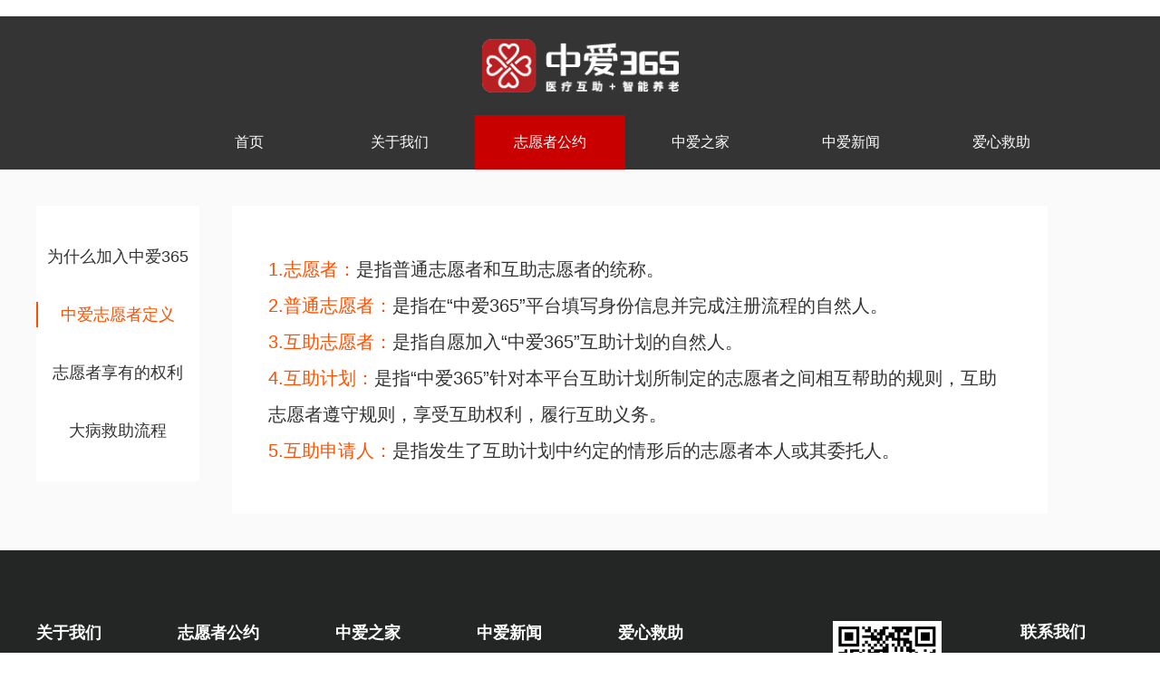

--- FILE ---
content_type: text/html; charset=utf-8
request_url: https://zakh.net/index/question.html?id=1
body_size: 5400
content:
<!DOCTYPE html>
<html>
<head>
	<meta http-equiv="Content-Type" content="text/html; charset=utf-8" />
	<meta http-equiv="x-ua-compatible" content="ie=edge,chrome=1">
	<meta name="viewport" content="user-scalable=no">
	<title>志愿者公约</title>
	<meta name="keywords" content="中爱365是一家互联网公益平台，它秉承互联网+商业+公益理念，旨在为解决中国当前因病致贫，因病返贫等社会问题贡献一份力量；它同时致力于缔造公益事业精准、透明、循环、持续的新的发展方向，最终实现公益互助+智能养老相结合可持续发展的生态公益模式" />
	　　    <meta name="description" content="中爱365是一家互联网公益平台，它秉承互联网+商业+公益理念，旨在为解决中国当前因病致贫，因病返贫等社会问题贡献一份力量；它同时致力于缔造公益事业精准、透明、循环、持续的新的发展方向，最终实现公益互助+智能养老相结合可持续发展的生态公益模式" />
	<link rel="stylesheet" type="text/css" href="/static/web/css/style.css"/>
	<link rel="stylesheet" href="/static/web/css/swiper.min.css" type="text/css" />
	<script src="/static/web/js/jquery.min.js" type="text/javascript"></script>
</head>
<body>
<div class="main">
	<div class="top">
		<div class="topM">
			<img src="/static/web/img/ico.png" class="icon">
			<div class="nav">
				<ul>
					<li><a href="/"	>首页</a></li>
					<li><a href="/index/intro.html?id=0">关于我们</a>
						<div class="ej">
							<div class="wz">
								<a href="/index/intro.html?id=0">平台简介</a>
								<a href="/index/intro.html?id=1">中爱之道</a></div>
						</div>
					</li>
					<li><a href="/index/question.html?id=0" class="active">志愿者公约</a>
						<div class="ej">
							<div class="wz">
								<a href="/index/question.html?id=0">为什么加入中爱365</a>
								<a href="/index/question.html?id=1">中爱志愿者定义</a>
								<a href="/index/question.html?id=2">志愿者享有的权利</a>
								<a href="/index/question.html?id=3">大病救助流程</a></div>
						</div>
					</li>
					<li><a href="/index/story.html?id=0">中爱之家</a>
						<div class="ej">
							<div class="wz">
								<a href="/index/story.html?id=0">志愿者故事</a>
								<a href="/index/story.html?id=1">慈善人物</a>
								<a href="/index/story.html?id=2">视频展现</a></div>
						</div>
					</li>
					<li><a href="/index/notice.html?id=0">中爱新闻</a>
						<div class="ej">
							<div class="wz">
								<a href="/index/notice.html?id=0">网站公告</a>
								<a href="/index/notice.html?id=1">新闻动态</a></div>
						</div>
					</li>
					<li class="on"><a href="/index/rescue.html?id=0">爱心救助</a>
						<div class="ej">
							<div class="wz">
								<a href="/index/rescue.html?id=0">救助通道</a>
								<!--<a href="/index/rescue.html?id=1">救助查询</a>-->
							</div>
						</div>
					</li>

				</ul>
			</div>
		</div>
	</div>
	<div class="convention">
		<div class="con">
			<div class="tree">
				<ul>
					<li class="active"><p><a href="/index/question.html?id=0">为什么加入中爱365</a></p></li>
					<li><p><a href="/index/question.html?id=1">中爱志愿者定义</a></p></li>
					<li><p><a href="/index/question.html?id=2">志愿者享有的权利</a></p></li>
					<li><p><a href="/index/question.html?id=3">大病救助流程</a></p></li>
				</ul>
			</div>
			<div class="rights">
				<li class="item" style="display: block;">
					<div class="conitem">
						<div class="h1">1.年龄涵盖范围广</div>
						<div class="txCon">志愿者年龄，出生40天-65周岁中国健康居民、在中国长期居住的健康外籍人士均可参与。</div>
					</div>
					<div class="conitem">
						<div class="h1">2.病种范围广</div>
						<div class="txCon">互助志愿者度过观察期，罹患平台互助列表内的 165种大病其中之一，即可申请互助，大病详情见平台章程和网站公示。</div>
					</div>
					<div class="conitem">
						<div class="h1">3.分摊合理</div>
						<div class="txCon">每位志愿者单次分摊最高不超过9.9 元。（当志愿者人数不足互助金需求时，则互助金额是志愿者人数×9.9元）</div>
					</div>
					<div class="conitem">
						<div class="h1">4.明确收取管理费</div>
						<div class="txCon">服务费收取公开、透明，收费标准明确，自愿缴纳365元即可成为互助志愿者，获得最高30万-50万元重疾保障，直至70周岁，互助志愿者每月仅需1元服务费。</div>
					</div>
					<div class="conitem">
						<div class="h1">5.公平公正</div>
						<div class="txCon">为了保障志愿者权益，防止带病加入，特设立观察期：出生40天-40周岁为180天，40周岁（含）-65周岁为360天。只要志愿者度过规定的观察期即可享有受助权益，根据志愿者年龄不同及加入平台时间不同，享受不同的受助标准。（详见《中爱365互助计划章程》）</div>
					</div>
					<div class="conitem">
						<div class="h1">6.快速互助</div>
						<div class="txCon">互助金无需等待众筹时间，符合互助条件并公示通过后，24小时内即可发放互助金。</div>
					</div>
					<div class="conitem">
						<div class="h1">7.专款专用</div>
						<div class="txCon">“中爱365”平台的互助金在河北银行设立专项监管账户，由河北银行、中国老龄事业发展基金会、中邦飞巴集团、《中爱365志愿者委员会》监管，专款专用，以及必要时由国家公益基金会或第三方支付等委托管理，并按照国家相关法律法规对互助金严格依法使用，用于志愿者医疗费用互助。</div>
					</div>
					<div class="conitem">
						<div class="h1">8.公益与互助相结合</div>
						<div class="txCon">公益与互助相结合的方式，既能高效及时解决志愿者因病致贫、因病返贫的问题，又能让每位志愿者享受重疾互助金权益。</div>
					</div>
				</li>
				<li class="item">
					<div class="inline">
						<em class="h2" style="font-style: normal;">1.志愿者：</em><em style="font-style: normal;">是指普通志愿者和互助志愿者的统称。</em>
					</div>
					<div class="inline">
						<em class="h2" style="font-style: normal;">2.普通志愿者：</em><em style="font-style: normal;">是指在“中爱365”平台填写身份信息并完成注册流程的自然人。</em>
					</div>
					<div class="inline">
						<em class="h2" style="font-style: normal;">3.互助志愿者：</em><em style="font-style: normal;">是指自愿加入“中爱365”互助计划的自然人。</em>
					</div>
					<div class="inline">
						<em class="h2" style="font-style: normal;">4.互助计划：</em><em style="font-style: normal;">是指“中爱365”针对本平台互助计划所制定的志愿者之间相互帮助的规则，互助志愿者遵守规则，享受互助权利，履行互助义务。</em>
					</div>
					<div class="inline">
						<em class="h2" style="font-style: normal;">5.互助申请人：</em><em style="font-style: normal;">是指发生了互助计划中约定的情形后的志愿者本人或其委托人。</em>
					</div>
				</li>
				<li class="item">
					<p class="third">1.“中爱365”志愿者优先享受该平台旗下幸福互助院、养老院、康养中心的入住和相关服务。</p>
					<p class="third">2. 您有权浏览“中爱365” 平台公布的互助计划及相关活动信息。</p>
					<p class="third">3. 您有权参与“中爱365”平台发起的各种互助计划或平台活动。</p>
					<p class="third">4. 您有权参与“中爱365”发起的针对志愿者的互助申请所展开的调查取证，并有权在得知相关线索时通过合法途径告知“中爱365”。</p>
					<p class="third">5. 您有义务在“中爱365” 平台注册时提供真实准确的个人信息，相关信息发生变化时应及时与“中爱365”平台工作人员联系，进行变更。</p>
					<p class="third">6. 您有义务保护其他志愿者的隐私信息，不得外传。</p>
					<p class="third">7. 您有义务保证不在“中爱365” 平台上发布任何包含诈骗、非法、色情、淫秽、暴力等违反国家法律法规、政策的内容，不发表含有攻击性、侮辱性的言论。</p>
					<p class="third">8. 作为互助志愿者，您在成为互助志愿者的权利义务基础上，进一步享有如下权利，承担如下义务：</p>
					<p class="third">您有义务根据互助计划向满足互助条件的“中爱365”互助志愿者提供互助，也有权在需要互助时获得其他互助志愿者的互助。</p>
					<p class="third">9. 您有权获得“中爱365”平台提供的信息、资料、咨询和服务，查看您本人参与互助计划的记录，了解您所参与的互助事件情况，并对该互助事件提出质疑。</p>
					<p class="third">10. 一旦发现互助申请人通过提供虚假资料和信息而获得互助的情形，您有权向“中爱365”举报，并有权委托“中爱365”平台向互助申请人进行追偿。</p>
					<p class="third">11. 您有权对“中爱365”的互助计划进行批评、建议和监督。</p>
					<p class="third">12. 您有义务确保您在“中爱365”的注册信息是真实准确的，否则由此产生的后果，包括但不限于无法获得互助，所有后果由您自行承担，“中爱365”平台无需为此承担任何责任。</p>
					<p class="third">13. 您有义务及时关注“中爱365”平台的互助事件信息，了解互助流程，认真履行义务。</p>
					<p class="third">14. 为保障互助计划有序进行，一旦加入互助计划，即视为您授权“中爱365”在有互助志愿者符合互助条件时，代您在个人互助金账户里扣除相应金额用于互助事宜。</p>
					<p class="third">15. 您有义务妥善保管在“中爱365” 平台的账号和密码，凡使用您的账号和密码登录“中爱365”平台进行的一切操作，均视为您本人的行为，一切后果及责任由您本人承担。</p>
					<p class="third">16. 申请互助的志愿者有义务就互助事件提供真实完整的资料，否则将被取消获得互助的资格；同时“中爱365”平台有权追偿因提供虚假资料而造成的其他互助志愿者或“中爱365”平台的损失。</p>
					<p class="third">17. 您有义务及时关注在“中爱365”互助计划个人互助金帐户的资金情况，保证账户有足够余额，确保您履行互助计划中的相关义务。一旦您所加入的互助计划个人互助金账户余额低于20元，您无权就账户余额不足期间所发生的事件申请互助。</p>
					<p class="third">18. 您同意“中爱365”有权根据本公约及章程的互助计划相关公示规则单方面判断并决定，如果您违反本公约及章程的互助计划规则、未履行互助义务，或出现有损“中爱365”和其他志愿者的行为，“中爱365”有权终止您的账号、密码、相关服务的使用，并可将您在“中爱365”留存的任何内容予以移除或删除，同时对您终止部分或全部服务。</p>
					<p class="third">19.您了解并同意本公约，无需进行事先通知，“中爱365”可在发现任何不适宜内容时，单方面立即关闭或删除您的账号及其账号中所有相关信息及文件，并可以视情况暂时或永久禁止您继续使用前述文件或账号。</p>
				</li>
				<li class="item technological">
					<iframe src="/index/see/question.html" width="100%" height="1360px" style="border:none"></iframe>
				</li>
			</div>
		</div>
	</div>
	<style type="text/css">
	.footer{background:#242525;}
	.footer .foot{max-width:1200px;margin: auto;padding:78px 0 60px 0;overflow: hidden;width: 100%;position: relative;}
	.footer .conList{color: #EEEEEE;font-size: 13px;}
	.footer .fr{position: absolute;right:0;top:78px}
	.footer .conList .item{display: inline-block;vertical-align:top;text-align: left;margin-right: 80px;}
	.footer .conList .item li{line-height: 26px;}
	.footer .conList .title,.tel .title{font-weight: bold;color: #FFFFFF;font-size: 18px;padding-bottom: 30px;}
	.footer .qrcode p{color:#EEEEEE ;font-size: 16px;padding-top: 22px;text-align: center;}
	.footer .qrcode{display: inline-block;}
	.footer .qrcode img{width: 120px;height: 116px;}
	.tel .title{text-align: center;}
	.footer .tel{color: #EEEEEE;font-size:18px;display: inline-block;margin-left: 40px;vertical-align: top;}
	.footer .tel .time{font-size: 12px;color: #EEEEEE;text-align: center;margin-top: 12px;}
	.footer .tel img{width: 36px;height:36px;display: inline-block;vertical-align: middle;padding-right:4px;}
	.footer .footBot{background:#333333;color: #CCCCCC;font-size: 14px;text-align: center;height: 60px;line-height: 60px;}
	.footer .footBot p{display: inline-block;vertical-align:middle;}
	.footer .icp{padding-left: 60px;}
	@media (min-width: 768px) and (max-width: 1200px){
		.main .nav{margin-left: 0;width: 100%;}
		.main .nav ul li{min-width: 16.6%}
		.footer .conList .item {margin-right: 3%;}
		.footer .conList {margin-left: 2%;}
	}
	@media (max-width: 760px){
		.main .nav{margin-left: 0;width: 100%;}
		.main .nav ul li{min-width: 16.6%}
		.footer .conList .item {margin-right: 3%;}
		.footer .conList {margin-left: 2%;}
	}
</style>
<div class="footer">
	<div class="foot">
		<div class="conList">
			<div class="item">
				<li class="title"><a href="/index/intro.html?id=0">关于我们</a></li>
				<li><a href="/index/intro.html?id=0">平台简介</a></li>
				<li><a href="/index/intro.html?id=1">中爱之道</a></li>
			</div>
			<div class="item">
				<li class="title"><a href="/index/question.html?id=0">志愿者公约</a></li>
				<li><a href="/index/question.html?id=0">中爱优势</a></li>
				<li><a href="/index/question.html?id=1">志愿者定义</a></li>
				<li><a href="/index/question.html?id=2">志愿者权利</a></li>
				<li><a href="/index/question.html?id=3">救助流程</a></li>
			</div>
			<div class="item">
				<li class="title"><a href="/index/story.html?id=0">中爱之家</a></li>
				<li><a href="/index/story.html?id=0">志愿者故事</a></li>
				<li><a href="/index/story.html?id=1">慈善人物</a></li>
				<li><a href="/index/story.html?id=2">视频展现</a></li>
			</div>
			<div class="item">
				<li class="title"><a href="/index/notice.html?id=0">中爱新闻</a></li>
				<li><a href="/index/notice.html?id=0">网站公告</a></li>
				<li><a href="/index/notice.html?id=1">新闻动态</a></li>
			</div>
			<div class="item">
				<li class="title"><a href="/index/rescue.html?id=0">爱心救助</a></li>
				<li><a href="/index/rescue.html?id=0">救助通道</a></li>
			</div>
		</div>
		<div class="fr">
			<div class="qrcode">
				<img src="/static/web/img/qrcode.png" />
				<p>扫描下载APP</p>
			</div>
			<div class="tel">
				<p class="title">联系我们</p>
				<p><img src="/static/web/img/tel.png" /> 400-6363-365</p>
				<p class="time">周一至周五 9:00-18:00</p>
			</div>
		</div>
	</div>
	<div class="footBot">
		<a href="https://beian.miit.gov.cn/#/Integrated/recordQuery"><p>版权所有：中爱康虹科技有限公司</p>
		<p class="icp">冀ICP备2024058546号</p></a>
	</div>
</div>
</div>
</body>
</html>
<script src="/static/web/js/swiper.min.js" type="text/javascript" ></script>
<script src="/static/web/js/index.js" type="text/javascript"></script>
<script src="/static/web/js/doT.js" type="text/javascript"></script>
<style type="text/css">
	.rights .item{padding: 50px 40px;}
	.rights .inline{color: #333333;font-size: 20px;line-height: 40px;}
	.rights .h2{color: #FF5000;}
	.rights .item .third{font-size: 18px;line-height: 36px;color: #333333;}
</style>
<script  id="contentspl" type="text/x-dot-template">
	{{for(var i=0;i< it.length;i++){}}
	<div class="swiper-slide"><img src="{{=it[i].pic}}" /></div>
	{{ } }}
</script>

--- FILE ---
content_type: text/html; charset=utf-8
request_url: https://zakh.net/index/see/question.html
body_size: 23843
content:
<P class=MsoNormal style="MARGIN: 0pt">  <SPAN style="FONT-SIZE: 10.5pt;    mso-spacerun: 'yes'; mso-font-kerning: 1.0000pt"><FONT    style='color: #FF5000;'>一、互助的具体办法</FONT></SPAN>   <SPAN style="FONT-SIZE: 10.5pt;    mso-spacerun: 'yes'; mso-font-kerning: 1.0000pt"><?xml:namespace prefix = "o" ns = "urn:schemas-microsoft-com:office:office" /><o:p></o:p></SPAN>  </P>
<P class=MsoNormal style="MARGIN: 0pt">  <SPAN style="FONT-SIZE: 10.5pt;    mso-spacerun: 'yes'; mso-font-kerning: 1.0000pt">1<FONT   >、“中爱</FONT><FONT face=Calibri>365</FONT><FONT   >”平台受助者申请互助的条件：加入本公约度过等待期</FONT><FONT face=Calibri>(</FONT><FONT   >等待期见公约章程</FONT><FONT face=Calibri>)</FONT><FONT   >后，初次发生并被二级甲等（含）公立以上医院首次诊断患有本公约所列病种；（见附件互助病种释义）</FONT></SPAN>   <SPAN style="FONT-SIZE: 10.5pt;    mso-spacerun: 'yes'; mso-font-kerning: 1.0000pt"><o:p></o:p></SPAN> </P>
<P class=MsoNormal style="MARGIN: 0pt">  <SPAN style="FONT-SIZE: 10.5pt;    mso-spacerun: 'yes'; mso-font-kerning: 1.0000pt">2<FONT   >、每名互助者在有效期内仅限一次互助；</FONT></SPAN>   <SPAN style="FONT-SIZE: 10.5pt;    mso-spacerun: 'yes'; mso-font-kerning: 1.0000pt"><o:p></o:p></SPAN>  </P>
<P class=MsoNormal style="MARGIN: 0pt">  <SPAN style="FONT-SIZE: 10.5pt;    mso-spacerun: 'yes'; mso-font-kerning: 1.0000pt">3<FONT   >、互助者度过等待期至 </FONT><FONT face=Calibri>70 </FONT><FONT   >周岁患有本公约所列病种之一最高可获得互助金 </FONT><FONT face=Calibri>30 - 50</FONT><FONT   >万元；</FONT></SPAN>   <SPAN style="FONT-SIZE: 10.5pt;    mso-spacerun: 'yes'; mso-font-kerning: 1.0000pt"><o:p></o:p></SPAN>  </P>
<P class=MsoNormal style="MARGIN: 0pt">  <SPAN style="FONT-SIZE: 10.5pt;    mso-spacerun: 'yes'; mso-font-kerning: 1.0000pt">4<FONT   >、本公约所指医疗费是指受助者首次住院治疗的二级甲等（含）公立以上医院开具的医疗费正式发票所载明金额，受助者在手术治疗同一医院的前期放疗、化疗费用包含在内；</FONT></SPAN>   <SPAN style="FONT-SIZE: 10.5pt;    mso-spacerun: 'yes'; mso-font-kerning: 1.0000pt"><o:p></o:p></SPAN>  </P>
<P class=MsoNormal style="MARGIN: 0pt">  <SPAN style="FONT-SIZE: 10.5pt;    mso-spacerun: 'yes'; mso-font-kerning: 1.0000pt">5<FONT   >、公益互助金以受助者医疗费及加入年限为依据进行核算：</FONT></SPAN>   <SPAN style="FONT-SIZE: 10.5pt;    mso-spacerun: 'yes'; mso-font-kerning: 1.0000pt"><o:p></o:p></SPAN>  </P>
<P class=MsoNormal style="MARGIN: 0pt">  <SPAN style="FONT-SIZE: 10.5pt;    mso-spacerun: 'yes'; mso-font-kerning: 1.0000pt">6. <FONT   >“中爱</FONT><FONT face=Calibri>365</FONT><FONT   >”志愿者注册后度过等待期患病，参照医疗费的 </FONT><FONT face=Calibri>100%</FONT><FONT   >核算互助金；</FONT></SPAN>   <SPAN style="FONT-SIZE: 10.5pt;    mso-spacerun: 'yes'; mso-font-kerning: 1.0000pt"><o:p></o:p></SPAN>  </P>
<P class=MsoNormal style="MARGIN: 0pt">  <SPAN style="FONT-SIZE: 10.5pt;    mso-spacerun: 'yes'; mso-font-kerning: 1.0000pt">7、<FONT   >互助金包含受助者的医疗费用及受助事件的调查费用；</FONT></SPAN>   <SPAN style="FONT-SIZE: 10.5pt;    mso-spacerun: 'yes'; mso-font-kerning: 1.0000pt"><o:p></o:p></SPAN>  </P>
<P class=MsoNormal style="MARGIN: 0pt">  <SPAN style="FONT-SIZE: 10.5pt;    mso-spacerun: 'yes'; mso-font-kerning: 1.0000pt">8<FONT   >、受助者已按规定提出申请之后医治无效死亡的，只要通过调查与公示符合互助条件，仍按本公约给予互助，由受助者的权利继受人领取互助金；</FONT></SPAN>   <SPAN style="FONT-SIZE: 10.5pt;    mso-spacerun: 'yes'; mso-font-kerning: 1.0000pt"><o:p></o:p></SPAN>  </P>
<P class=MsoNormal style="MARGIN: 0pt">  <SPAN style="FONT-SIZE: 10.5pt;    mso-spacerun: 'yes'; mso-font-kerning: 1.0000pt">9<FONT   >、受助者住院治疗前或治疗期间确因经济困难可申请垫付互助金，申请垫付互助金须填写《事前</FONT><FONT face=Calibri>/</FONT><FONT   >事中互助申请表》，出具《建档立卡贫困户证书》或当地村委会、居委会出具的贫困证明并加盖上级政府部门的审核意见，并通过“中爱</FONT><FONT face=Calibri>365</FONT><FONT   >”平台实地调查属实。预付互助金额由“中爱</FONT><FONT face=Calibri>365</FONT><FONT   >”平台和互助资金监管委员会根据具体情况核定，最高不超过 </FONT><FONT face=Calibri>10 </FONT><FONT   >万元。</FONT></SPAN>   <SPAN style="FONT-SIZE: 10.5pt;    mso-spacerun: 'yes'; mso-font-kerning: 1.0000pt"><o:p></o:p></SPAN>  </P>
<P class=MsoNormal style="MARGIN: 0pt">  <SPAN style="FONT-SIZE: 10.5pt; FONT-FAMILY: Calibri; FONT-WEIGHT: bold; mso-spacerun: 'yes'; mso-font-kerning: 1.0000pt"><o:p>&nbsp;</o:p></SPAN>  </P>
<P class=MsoNormal style="MARGIN: 0pt">  <SPAN style="FONT-SIZE: 10.5pt;    mso-spacerun: 'yes'; mso-font-kerning: 1.0000pt"><FONT    style='color: #FF5000;'>二、申请材料</FONT></SPAN>   <SPAN style="FONT-SIZE: 10.5pt;    mso-spacerun: 'yes'; mso-font-kerning: 1.0000pt"><o:p></o:p></SPAN>  </P>
<P class=MsoNormal style="MARGIN: 0pt">  <SPAN style="FONT-SIZE: 10.5pt;    mso-spacerun: 'yes'; mso-font-kerning: 1.0000pt">1<FONT   >、受助者的有效身份证件《互助申请表》、志愿者患者亲笔签名的《授权委托书》及被委托人的身份证复印件；</FONT></SPAN>   <SPAN style="FONT-SIZE: 10.5pt;    mso-spacerun: 'yes'; mso-font-kerning: 1.0000pt"><o:p></o:p></SPAN>  </P>
<P class=MsoNormal style="MARGIN: 0pt">  <SPAN style="FONT-SIZE: 10.5pt;    mso-spacerun: 'yes'; mso-font-kerning: 1.0000pt">2<FONT   >、二级甲等（含）公立以上医院出具的《诊断书》、病历复印件、全部医学检验报告，附病理学检查结果的临床诊断证明；</FONT></SPAN>   <SPAN style="FONT-SIZE: 10.5pt;    mso-spacerun: 'yes'; mso-font-kerning: 1.0000pt"><o:p></o:p></SPAN>  </P>
<P class=MsoNormal style="MARGIN: 0pt">  <SPAN style="FONT-SIZE: 10.5pt;    mso-spacerun: 'yes'; mso-font-kerning: 1.0000pt">3<FONT   >、住院治疗的二级甲等（含）公立以上医院已支付医疗费的发票原件或复印件；</FONT></SPAN>   <SPAN style="FONT-SIZE: 10.5pt;    mso-spacerun: 'yes'; mso-font-kerning: 1.0000pt"><o:p></o:p></SPAN>  </P>
<P class=MsoNormal style="MARGIN: 0pt">  <SPAN style="FONT-SIZE: 10.5pt;    mso-spacerun: 'yes'; mso-font-kerning: 1.0000pt">4<FONT   >、与互助事件性质、原因等有关的其他证明和资料；</FONT></SPAN>   <SPAN style="FONT-SIZE: 10.5pt;    mso-spacerun: 'yes'; mso-font-kerning: 1.0000pt"><o:p></o:p></SPAN>  </P>
<P class=MsoNormal style="MARGIN: 0pt">  <SPAN style="FONT-SIZE: 10.5pt; FONT-FAMILY: Calibri; FONT-WEIGHT: bold; mso-spacerun: 'yes'; mso-font-kerning: 1.0000pt"><o:p>&nbsp;</o:p></SPAN>  </P>
<P class=MsoNormal style="MARGIN: 0pt">  <SPAN style="FONT-SIZE: 10.5pt;    mso-spacerun: 'yes'; mso-font-kerning: 1.0000pt"><FONT    style='color: #FF5000;'>三、互助流程</FONT></SPAN>   <SPAN style="FONT-SIZE: 10.5pt;    mso-spacerun: 'yes'; mso-font-kerning: 1.0000pt"><o:p></o:p></SPAN>  </P>
<P class=MsoNormal style="MARGIN: 0pt">  <SPAN style="FONT-SIZE: 10.5pt;    mso-spacerun: 'yes'; mso-font-kerning: 1.0000pt">1<FONT   >、受助者须在二级甲等（含）公立以上医院首次确诊之日起</FONT><FONT face=Calibri>90</FONT><FONT   >日内向“中爱</FONT><FONT face=Calibri>365</FONT><FONT   >”平台递交《互助申请表》。超过</FONT><FONT face=Calibri>90</FONT><FONT   >日不递交《互助申请表》的，视为放弃受助资格；</FONT></SPAN>   <SPAN style="FONT-SIZE: 10.5pt;    mso-spacerun: 'yes'; mso-font-kerning: 1.0000pt"><o:p></o:p></SPAN>  </P>
<P class=MsoNormal style="MARGIN: 0pt">  <SPAN style="FONT-SIZE: 10.5pt;    mso-spacerun: 'yes'; mso-font-kerning: 1.0000pt">2<FONT   >、“中爱</FONT><FONT face=Calibri>365</FONT><FONT   >”平台工作人员收到互助者申请后，对互助申请做初步的了解，受助者应积极配合互助事件的调查；</FONT></SPAN>   <SPAN style="FONT-SIZE: 10.5pt;    mso-spacerun: 'yes'; mso-font-kerning: 1.0000pt"><o:p></o:p></SPAN>  </P>
<P class=MsoNormal style="MARGIN: 0pt">  <SPAN style="FONT-SIZE: 10.5pt;    mso-spacerun: 'yes'; mso-font-kerning: 1.0000pt">3<FONT   >、互助事件通过“中爱</FONT><FONT face=Calibri>365</FONT><FONT   >”平台初步审核后，受助者在接到通知的</FONT><FONT face=Calibri>7</FONT><FONT   >个工作日内缴纳调查保证金。如逾期未缴纳调查保证金，视为放弃受助的资格；</FONT></SPAN>   <SPAN style="FONT-SIZE: 10.5pt;    mso-spacerun: 'yes'; mso-font-kerning: 1.0000pt"><o:p></o:p></SPAN>  </P>
<P class=MsoNormal style="MARGIN: 0pt">  <SPAN style="FONT-SIZE: 10.5pt;    mso-spacerun: 'yes'; mso-font-kerning: 1.0000pt">4<FONT   >、为保证互助申请的真实性，受助者应缴纳调查保证金：互助事件在一个省范围内开展调查，缴纳保证金</FONT><FONT face=Calibri>1000</FONT><FONT   >元；互助事件在两个省及以上范围开展调查，缴纳保证金</FONT><FONT face=Calibri>3000</FONT><FONT   >元，通过调查符合互助条件的，保证金全额退还；通过调查不符合互助条件的，保证金不予退还；</FONT></SPAN>   <SPAN style="FONT-SIZE: 10.5pt;    mso-spacerun: 'yes'; mso-font-kerning: 1.0000pt"><o:p></o:p></SPAN>  </P>
<P class=MsoNormal style="MARGIN: 0pt">  <SPAN style="FONT-SIZE: 10.5pt;    mso-spacerun: 'yes'; mso-font-kerning: 1.0000pt">5<FONT   >、“中爱</FONT><FONT face=Calibri>365</FONT><FONT   >”平台收到调查保证金后，委托调查机构对互助事件进行独立调查，并将调查机构的《调查报告》及互助材料在“中爱</FONT><FONT face=Calibri>365</FONT><FONT   >”平台和网站予以公示，互助事件公示期为</FONT><FONT face=Calibri>7</FONT><FONT   >天，公示期间接受全体平台志愿者的质询；</FONT></SPAN>   <SPAN style="FONT-SIZE: 10.5pt;    mso-spacerun: 'yes'; mso-font-kerning: 1.0000pt"><o:p></o:p></SPAN>  </P>
<P class=MsoNormal style="MARGIN: 0pt">  <SPAN style="FONT-SIZE: 10.5pt;    mso-spacerun: 'yes'; mso-font-kerning: 1.0000pt">6<FONT   >、互助事件公示期满未收到“中爱</FONT><FONT face=Calibri>365</FONT><FONT   >”平台志愿者异议，根据第三方《调查报告》及受助者的具体情况会同互助资金监管委员会确定互助金额并在</FONT><FONT face=Calibri>14</FONT><FONT   >个工作日内全额支付互助金。</FONT></SPAN>   <SPAN style="FONT-SIZE: 10.5pt;    mso-spacerun: 'yes'; mso-font-kerning: 1.0000pt"><o:p></o:p></SPAN>  </P>
<P class=MsoNormal style="MARGIN: 0pt">  <SPAN style="FONT-SIZE: 10.5pt;    mso-spacerun: 'yes'; mso-font-kerning: 1.0000pt">7<FONT   >、为确认互助事件真实性，受助者申请互助时同意互助方公示其本人的真实身份、事件发生的过程和详细情况，披露申请互助所提供的相关材料，否则视为放弃受助资格。</FONT></SPAN>   <SPAN style="FONT-SIZE: 10.5pt;    mso-spacerun: 'yes'; mso-font-kerning: 1.0000pt"><o:p></o:p></SPAN>  </P>
<P class=MsoNormal style="MARGIN: 0pt">  <SPAN style="FONT-SIZE: 10.5pt; FONT-FAMILY: Calibri; FONT-WEIGHT: bold; mso-spacerun: 'yes'; mso-font-kerning: 1.0000pt"><o:p>&nbsp;</o:p></SPAN>  </P>
<P class=MsoNormal style="MARGIN: 0pt">  <SPAN style="FONT-SIZE: 10.5pt;    mso-spacerun: 'yes'; mso-font-kerning: 1.0000pt"><FONT    style='color: #FF5000;'>四、不予互助的情形</FONT></SPAN>   <SPAN style="FONT-SIZE: 10.5pt;    mso-spacerun: 'yes'; mso-font-kerning: 1.0000pt"><o:p></o:p></SPAN>  </P>
<P class=MsoNormal style="MARGIN: 0pt">  <SPAN style="FONT-SIZE: 10.5pt;    mso-spacerun: 'yes'; mso-font-kerning: 1.0000pt"><FONT   >有下列情形之一或因下列情形之一导致罹患大病的不予互助：</FONT></SPAN>   <SPAN style="FONT-SIZE: 10.5pt;    mso-spacerun: 'yes'; mso-font-kerning: 1.0000pt"><o:p></o:p></SPAN>  </P>
<P class=MsoNormal style="MARGIN: 0pt">  <SPAN style="FONT-SIZE: 10.5pt;    mso-spacerun: 'yes'; mso-font-kerning: 1.0000pt">1<FONT   >、加入本公约前曾经患过本公约所列病种；（病种详见互助病种释义）</FONT></SPAN>   <SPAN style="FONT-SIZE: 10.5pt;    mso-spacerun: 'yes'; mso-font-kerning: 1.0000pt"><o:p></o:p></SPAN>  </P>
<P class=MsoNormal style="MARGIN: 0pt">  <SPAN style="FONT-SIZE: 10.5pt;    mso-spacerun: 'yes'; mso-font-kerning: 1.0000pt">2<FONT   >、在等待期内确诊本公约所列病种；</FONT></SPAN>   <SPAN style="FONT-SIZE: 10.5pt;    mso-spacerun: 'yes'; mso-font-kerning: 1.0000pt"><o:p></o:p></SPAN>  </P>
<P class=MsoNormal style="MARGIN: 0pt">  <SPAN style="FONT-SIZE: 10.5pt;    mso-spacerun: 'yes'; mso-font-kerning: 1.0000pt">3<FONT   >、主动吸食或注射毒品；</FONT></SPAN>   <SPAN style="FONT-SIZE: 10.5pt;    mso-spacerun: 'yes'; mso-font-kerning: 1.0000pt"><o:p></o:p></SPAN>  </P>
<P class=MsoNormal style="MARGIN: 0pt">  <SPAN style="FONT-SIZE: 10.5pt;    mso-spacerun: 'yes'; mso-font-kerning: 1.0000pt">4<FONT   >、遗传性疾病、先天性畸形、变形或染色体异常；</FONT></SPAN>   <SPAN style="FONT-SIZE: 10.5pt;    mso-spacerun: 'yes'; mso-font-kerning: 1.0000pt"><o:p></o:p></SPAN>  </P>
<P class=MsoNormal style="MARGIN: 0pt">  <SPAN style="FONT-SIZE: 10.5pt;    mso-spacerun: 'yes'; mso-font-kerning: 1.0000pt">5<FONT   >、感染艾滋病病毒或患艾滋病期间因疾病导致的恶性肿瘤；</FONT></SPAN>   <SPAN style="FONT-SIZE: 10.5pt;    mso-spacerun: 'yes'; mso-font-kerning: 1.0000pt"><o:p></o:p></SPAN>  </P>
<P class=MsoNormal style="MARGIN: 0pt">  <SPAN style="FONT-SIZE: 10.5pt;    mso-spacerun: 'yes'; mso-font-kerning: 1.0000pt">6<FONT   >、不遵守医嘱过度治疗；</FONT></SPAN>   <SPAN style="FONT-SIZE: 10.5pt;    mso-spacerun: 'yes'; mso-font-kerning: 1.0000pt"><o:p></o:p></SPAN>  </P>
<P class=MsoNormal style="MARGIN: 0pt">  <SPAN style="FONT-SIZE: 10.5pt;    mso-spacerun: 'yes'; mso-font-kerning: 1.0000pt">7<FONT   >、伪造材料骗取互助金的；</FONT></SPAN>   <SPAN style="FONT-SIZE: 10.5pt;    mso-spacerun: 'yes'; mso-font-kerning: 1.0000pt"><o:p></o:p></SPAN>  </P>
<P class=MsoNormal style="MARGIN: 0pt">  <SPAN style="FONT-SIZE: 10.5pt; FONT-FAMILY: Calibri; FONT-WEIGHT: bold; mso-spacerun: 'yes'; mso-font-kerning: 1.0000pt"><o:p>&nbsp;</o:p></SPAN>  </P>
<P class=MsoNormal style="MARGIN: 0pt">  <SPAN style="FONT-SIZE: 10.5pt;    mso-spacerun: 'yes'; mso-font-kerning: 1.0000pt"><FONT    style='color: #FF5000;'>五、附件：互助病种释义</FONT></SPAN>   <SPAN style="FONT-SIZE: 10.5pt;    mso-spacerun: 'yes'; mso-font-kerning: 1.0000pt"><o:p></o:p></SPAN>  </P>
<P class=MsoNormal style="MARGIN: 0pt">  <SPAN style="FONT-SIZE: 10.5pt;    mso-spacerun: 'yes'; mso-font-kerning: 1.0000pt">1<FONT   >、乳腺癌</FONT> <SPAN style="FONT-SIZE: 10.5pt;    mso-spacerun: 'yes'; mso-font-kerning: 1.0000pt"><o:p></o:p></SPAN>  </P>
<P class=MsoNormal style="MARGIN: 0pt">  <SPAN style="FONT-SIZE: 10.5pt;    mso-spacerun: 'yes'; mso-font-kerning: 1.0000pt">2<FONT   >、肺癌</FONT> <SPAN style="FONT-SIZE: 10.5pt;    mso-spacerun: 'yes'; mso-font-kerning: 1.0000pt"><o:p></o:p></SPAN>  </P>
<P class=MsoNormal style="MARGIN: 0pt">  <SPAN style="FONT-SIZE: 10.5pt;    mso-spacerun: 'yes'; mso-font-kerning: 1.0000pt">3<FONT   >、胃癌</FONT></SPAN>   <SPAN style="FONT-SIZE: 10.5pt;    mso-spacerun: 'yes'; mso-font-kerning: 1.0000pt"><o:p></o:p></SPAN>  </P>
<P class=MsoNormal style="MARGIN: 0pt">  <SPAN style="FONT-SIZE: 10.5pt;    mso-spacerun: 'yes'; mso-font-kerning: 1.0000pt">4<FONT   >、直肠癌 </FONT><FONT face=Calibri>5</FONT><FONT   >食道癌 </FONT><FONT face=Calibri>6</FONT><FONT   >结肠癌</FONT></SPAN>   <SPAN style="FONT-SIZE: 10.5pt;    mso-spacerun: 'yes'; mso-font-kerning: 1.0000pt"><o:p></o:p></SPAN>  </P>
<P class=MsoNormal style="MARGIN: 0pt">  <SPAN style="FONT-SIZE: 10.5pt;    mso-spacerun: 'yes'; mso-font-kerning: 1.0000pt">7<FONT   >、甲状腺癌</FONT><FONT face=Calibri>8</FONT><FONT   >、鼻咽癌</FONT><FONT face=Calibri>9</FONT><FONT   >、前列腺癌</FONT></SPAN>   <SPAN style="FONT-SIZE: 10.5pt;    mso-spacerun: 'yes'; mso-font-kerning: 1.0000pt"><o:p></o:p></SPAN>  </P>
<P class=MsoNormal style="MARGIN: 0pt">  <SPAN style="FONT-SIZE: 10.5pt;    mso-spacerun: 'yes'; mso-font-kerning: 1.0000pt">10<FONT   >、子宫内膜癌</FONT><FONT face=Calibri>11</FONT><FONT   >、肝癌</FONT><FONT face=Calibri>12</FONT><FONT   >、淋巴癌</FONT></SPAN>   <SPAN style="FONT-SIZE: 10.5pt;    mso-spacerun: 'yes'; mso-font-kerning: 1.0000pt"><o:p></o:p></SPAN>  </P>
<P class=MsoNormal style="MARGIN: 0pt">  <SPAN style="FONT-SIZE: 10.5pt;    mso-spacerun: 'yes'; mso-font-kerning: 1.0000pt">13<FONT   >、大肠癌</FONT><FONT face=Calibri>14</FONT><FONT   >、喉癌</FONT><FONT face=Calibri>15</FONT><FONT   >、膀胱癌</FONT></SPAN>   <SPAN style="FONT-SIZE: 10.5pt;    mso-spacerun: 'yes'; mso-font-kerning: 1.0000pt"><o:p></o:p></SPAN>  </P>
<P class=MsoNormal style="MARGIN: 0pt">  <SPAN style="FONT-SIZE: 10.5pt;    mso-spacerun: 'yes'; mso-font-kerning: 1.0000pt">17<FONT   >、肾癌</FONT><FONT face=Calibri>18</FONT><FONT   >、阴茎癌</FONT></SPAN>   <SPAN style="FONT-SIZE: 10.5pt;    mso-spacerun: 'yes'; mso-font-kerning: 1.0000pt"><o:p></o:p></SPAN>  </P>
<P class=MsoNormal style="MARGIN: 0pt">  <SPAN style="FONT-SIZE: 10.5pt;    mso-spacerun: 'yes'; mso-font-kerning: 1.0000pt">19<FONT   >、恶性黑色素瘤</FONT><FONT face=Calibri>20</FONT><FONT   >、胆囊癌</FONT><FONT face=Calibri>21</FONT><FONT   >、舌癌</FONT></SPAN>   <SPAN style="FONT-SIZE: 10.5pt;    mso-spacerun: 'yes'; mso-font-kerning: 1.0000pt"><o:p></o:p></SPAN>  </P>
<P class=MsoNormal style="MARGIN: 0pt">  <SPAN style="FONT-SIZE: 10.5pt;    mso-spacerun: 'yes'; mso-font-kerning: 1.0000pt">22<FONT   >、牙龈癌</FONT><FONT face=Calibri>23</FONT><FONT   >、责门癌</FONT><FONT face=Calibri>24</FONT><FONT   >、鳞状细胞癌</FONT></SPAN>   <SPAN style="FONT-SIZE: 10.5pt;    mso-spacerun: 'yes'; mso-font-kerning: 1.0000pt"><o:p></o:p></SPAN>  </P>
<P class=MsoNormal style="MARGIN: 0pt">  <SPAN style="FONT-SIZE: 10.5pt;    mso-spacerun: 'yes'; mso-font-kerning: 1.0000pt">25<FONT   >、睾丸癌</FONT><FONT face=Calibri>26</FONT><FONT   >、尿道癌</FONT><FONT face=Calibri>27</FONT><FONT   >、外阴癌</FONT></SPAN>   <SPAN style="FONT-SIZE: 10.5pt;    mso-spacerun: 'yes'; mso-font-kerning: 1.0000pt"><o:p></o:p></SPAN>  </P>
<P class=MsoNormal style="MARGIN: 0pt">  <SPAN style="FONT-SIZE: 10.5pt;    mso-spacerun: 'yes'; mso-font-kerning: 1.0000pt">28<FONT   >、宫颈癌</FONT><FONT face=Calibri>29</FONT><FONT   >、胸腺癌</FONT><FONT face=Calibri>30</FONT><FONT   >、骨癌</FONT></SPAN>   <SPAN style="FONT-SIZE: 10.5pt;    mso-spacerun: 'yes'; mso-font-kerning: 1.0000pt"><o:p></o:p></SPAN>  </P>
<P class=MsoNormal style="MARGIN: 0pt">  <SPAN style="FONT-SIZE: 10.5pt;    mso-spacerun: 'yes'; mso-font-kerning: 1.0000pt">31<FONT   >、脑癌</FONT></SPAN>   <SPAN style="FONT-SIZE: 10.5pt;    mso-spacerun: 'yes'; mso-font-kerning: 1.0000pt"><o:p></o:p></SPAN>  </P>
<P class=MsoNormal style="MARGIN: 0pt">  <SPAN style="FONT-SIZE: 10.5pt;    mso-spacerun: 'yes'; mso-font-kerning: 1.0000pt">32<FONT   >、胰腺癌</FONT><FONT face=Calibri>33</FONT><FONT   >、卵巢癌</FONT></SPAN>   <SPAN style="FONT-SIZE: 10.5pt;    mso-spacerun: 'yes'; mso-font-kerning: 1.0000pt"><o:p></o:p></SPAN>  </P>
<P class=MsoNormal style="MARGIN: 0pt">  <SPAN style="FONT-SIZE: 10.5pt;    mso-spacerun: 'yes'; mso-font-kerning: 1.0000pt">34<FONT   >神经癌</FONT></SPAN>   <SPAN style="FONT-SIZE: 10.5pt;    mso-spacerun: 'yes'; mso-font-kerning: 1.0000pt"><o:p></o:p></SPAN>  </P>
<P class=MsoNormal style="MARGIN: 0pt">  <SPAN style="FONT-SIZE: 10.5pt;    mso-spacerun: 'yes'; mso-font-kerning: 1.0000pt">35<FONT   >、胆管癌</FONT></SPAN>   <SPAN style="FONT-SIZE: 10.5pt;    mso-spacerun: 'yes'; mso-font-kerning: 1.0000pt"><o:p></o:p></SPAN>  </P>
<P class=MsoNormal style="MARGIN: 0pt">  <SPAN style="FONT-SIZE: 10.5pt;    mso-spacerun: 'yes'; mso-font-kerning: 1.0000pt">36<FONT   >、眼癌</FONT></SPAN>   <SPAN style="FONT-SIZE: 10.5pt;    mso-spacerun: 'yes'; mso-font-kerning: 1.0000pt"><o:p></o:p></SPAN>  </P>
<P class=MsoNormal style="MARGIN: 0pt">  <SPAN style="FONT-SIZE: 10.5pt;    mso-spacerun: 'yes'; mso-font-kerning: 1.0000pt">37<FONT   >、纵隔癌</FONT><FONT face=Calibri>38</FONT><FONT   >、腮腺癌</FONT><FONT face=Calibri>39</FONT><FONT   >、鼻窦癌</FONT></SPAN>   <SPAN style="FONT-SIZE: 10.5pt;    mso-spacerun: 'yes'; mso-font-kerning: 1.0000pt"><o:p></o:p></SPAN>  </P>
<P class=MsoNormal style="MARGIN: 0pt">  <SPAN style="FONT-SIZE: 10.5pt;    mso-spacerun: 'yes'; mso-font-kerning: 1.0000pt">40<FONT   >、肠癌</FONT><FONT face=Calibri>41</FONT><FONT   >、肌肉癌</FONT></SPAN>   <SPAN style="FONT-SIZE: 10.5pt;    mso-spacerun: 'yes'; mso-font-kerning: 1.0000pt"><o:p></o:p></SPAN>  </P>
<P class=MsoNormal style="MARGIN: 0pt">  <SPAN style="FONT-SIZE: 10.5pt;    mso-spacerun: 'yes'; mso-font-kerning: 1.0000pt"><FONT   >恶性肿瘤（癌症）是指恶性细胞不受控制的进行性增长和扩散，浸润和破坏周围正常组织，可以经血管、淋巴管和体腔扩散转移到身体其他部位的疾病。经病理学检查结果明确诊断，临床诊断属于世界卫生组织《疾病和有关健康问题的国际统计分类》（</FONT>ICD-10<FONT   >）的恶性肿瘤范畴。下列疾病不在互助保障范围内：</FONT></SPAN>   <SPAN style="FONT-SIZE: 10.5pt;    mso-spacerun: 'yes'; mso-font-kerning: 1.0000pt"><o:p></o:p></SPAN>  </P>
<P class=MsoNormal style="MARGIN: 0pt">  <SPAN style="FONT-SIZE: 10.5pt;    mso-spacerun: 'yes'; mso-font-kerning: 1.0000pt"><FONT   >【</FONT>1<FONT   >】原位癌；</FONT></SPAN>   <SPAN style="FONT-SIZE: 10.5pt;    mso-spacerun: 'yes'; mso-font-kerning: 1.0000pt"><o:p></o:p></SPAN>  </P>
<P class=MsoNormal style="MARGIN: 0pt">  <SPAN style="FONT-SIZE: 10.5pt;    mso-spacerun: 'yes'; mso-font-kerning: 1.0000pt"><FONT   >【</FONT>2<FONT   >】相当于</FONT><FONT face=Calibri>Binet</FONT><FONT   >分期方案</FONT><FONT face=Calibri>A</FONT><FONT   >期程度的慢性淋巴细胞白血病；</FONT></SPAN>   <SPAN style="FONT-SIZE: 10.5pt;    mso-spacerun: 'yes'; mso-font-kerning: 1.0000pt"><o:p></o:p></SPAN>  </P>
<P class=MsoNormal style="MARGIN: 0pt">  <SPAN style="FONT-SIZE: 10.5pt;    mso-spacerun: 'yes'; mso-font-kerning: 1.0000pt"><FONT   >【</FONT>3<FONT   >】相当于</FONT><FONT face=Calibri>Ann Arbor</FONT><FONT   >分期方案</FONT><FONT face=Calibri>l</FONT><FONT   >期程度的何杰金氏病；</FONT></SPAN>   <SPAN style="FONT-SIZE: 10.5pt;    mso-spacerun: 'yes'; mso-font-kerning: 1.0000pt"><o:p></o:p></SPAN>  </P>
<P class=MsoNormal style="MARGIN: 0pt">  <SPAN style="FONT-SIZE: 10.5pt;    mso-spacerun: 'yes'; mso-font-kerning: 1.0000pt"><FONT   >【</FONT>4<FONT   >】皮肤癌（不包括恶性黑色素瘤及已发生转移的皮肤癌）</FONT></SPAN>   <SPAN style="FONT-SIZE: 10.5pt;    mso-spacerun: 'yes'; mso-font-kerning: 1.0000pt"><o:p></o:p></SPAN>  </P>
<P class=MsoNormal style="MARGIN: 0pt">  <SPAN style="FONT-SIZE: 10.5pt;    mso-spacerun: 'yes'; mso-font-kerning: 1.0000pt"><FONT   >【</FONT>5<FONT   >】</FONT><FONT face=Calibri>TNM</FONT><FONT   >分期为</FONT><FONT face=Calibri>T1NOMO</FONT><FONT   >期或更轻分期的前列腺癌；</FONT></SPAN>   <SPAN style="FONT-SIZE: 10.5pt;    mso-spacerun: 'yes'; mso-font-kerning: 1.0000pt"><o:p></o:p></SPAN>  </P>
<P class=MsoNormal style="MARGIN: 0pt">  <SPAN style="FONT-SIZE: 10.5pt;    mso-spacerun: 'yes'; mso-font-kerning: 1.0000pt"><FONT   >【</FONT>6<FONT   >】感染艾滋病病毒或患艾滋病期间所患恶性肿瘤。</FONT></SPAN>   <SPAN style="FONT-SIZE: 10.5pt;    mso-spacerun: 'yes'; mso-font-kerning: 1.0000pt"><o:p></o:p></SPAN>  </P>
<P class=MsoNormal style="MARGIN: 0pt">  <SPAN style="FONT-SIZE: 10.5pt;    mso-spacerun: 'yes'; mso-font-kerning: 1.0000pt">42<FONT   >、急性心肌梗塞</FONT></SPAN>   <SPAN style="FONT-SIZE: 10.5pt;    mso-spacerun: 'yes'; mso-font-kerning: 1.0000pt"><o:p></o:p></SPAN>  </P>
<P class=MsoNormal style="MARGIN: 0pt">  <SPAN style="FONT-SIZE: 10.5pt;    mso-spacerun: 'yes'; mso-font-kerning: 1.0000pt"><FONT   >指因冠状动脉阻塞导致的相应区域供血不足造成部分心肌坏死。须满足下列至少三项条件：</FONT></SPAN>   <SPAN style="FONT-SIZE: 10.5pt;    mso-spacerun: 'yes'; mso-font-kerning: 1.0000pt"><o:p></o:p></SPAN>  </P>
<P class=MsoNormal style="MARGIN: 0pt">  <SPAN style="FONT-SIZE: 10.5pt;    mso-spacerun: 'yes'; mso-font-kerning: 1.0000pt"><FONT   >【</FONT>1<FONT   >】典型临床表现，例如急性胸痛等；</FONT></SPAN>   <SPAN style="FONT-SIZE: 10.5pt;    mso-spacerun: 'yes'; mso-font-kerning: 1.0000pt"><o:p></o:p></SPAN>  </P>
<P class=MsoNormal style="MARGIN: 0pt">  <SPAN style="FONT-SIZE: 10.5pt;    mso-spacerun: 'yes'; mso-font-kerning: 1.0000pt"><FONT   >【</FONT>2<FONT   >】新近的心电图改变提示急性心肌梗塞；</FONT></SPAN>   <SPAN style="FONT-SIZE: 10.5pt;    mso-spacerun: 'yes'; mso-font-kerning: 1.0000pt"><o:p></o:p></SPAN>  </P>
<P class=MsoNormal style="MARGIN: 0pt">  <SPAN style="FONT-SIZE: 10.5pt;    mso-spacerun: 'yes'; mso-font-kerning: 1.0000pt"><FONT   >【</FONT>3<FONT   >】心肌酶或肌钙蛋白有诊断意义的升高，或呈符合急性心肌梗塞的动态性变化。</FONT></SPAN>   <SPAN style="FONT-SIZE: 10.5pt;    mso-spacerun: 'yes'; mso-font-kerning: 1.0000pt"><o:p></o:p></SPAN>  </P>
<P class=MsoNormal style="MARGIN: 0pt">  <SPAN style="FONT-SIZE: 10.5pt;    mso-spacerun: 'yes'; mso-font-kerning: 1.0000pt"><FONT   >【</FONT>4<FONT   >】发病</FONT><FONT face=Calibri>90</FONT><FONT   >天后，经检查证实左心室功能降低，如左心室射血分数低于</FONT><FONT face=Calibri>50%</FONT><FONT   >。</FONT></SPAN>   <SPAN style="FONT-SIZE: 10.5pt;    mso-spacerun: 'yes'; mso-font-kerning: 1.0000pt"><o:p></o:p></SPAN>  </P>
<P class=MsoNormal style="MARGIN: 0pt">  <SPAN style="FONT-SIZE: 10.5pt;    mso-spacerun: 'yes'; mso-font-kerning: 1.0000pt">43<FONT   >、脑中风后遗症</FONT></SPAN>   <SPAN style="FONT-SIZE: 10.5pt;    mso-spacerun: 'yes'; mso-font-kerning: 1.0000pt"><o:p></o:p></SPAN>  </P>
<P class=MsoNormal style="MARGIN: 0pt">  <SPAN style="FONT-SIZE: 10.5pt;    mso-spacerun: 'yes'; mso-font-kerning: 1.0000pt"><FONT   >指因脑血管的突发病变引起脑血管出血、栓塞或梗塞，并导致神经系统永久性的功能障碍。神经系统永久性的功能障碍，指疾病确诊</FONT>180<FONT   >天后，仍遗留下列一种或一种以上障碍：</FONT></SPAN>   <SPAN style="FONT-SIZE: 10.5pt;    mso-spacerun: 'yes'; mso-font-kerning: 1.0000pt"><o:p></o:p></SPAN>  </P>
<P class=MsoNormal style="MARGIN: 0pt">  <SPAN style="FONT-SIZE: 10.5pt;    mso-spacerun: 'yes'; mso-font-kerning: 1.0000pt"><FONT   >【</FONT>1<FONT   >】一肢或一肢以上肢体机能完全丧失；</FONT></SPAN>   <SPAN style="FONT-SIZE: 10.5pt;    mso-spacerun: 'yes'; mso-font-kerning: 1.0000pt"><o:p></o:p></SPAN>  </P>
<P class=MsoNormal style="MARGIN: 0pt">  <SPAN style="FONT-SIZE: 10.5pt;    mso-spacerun: 'yes'; mso-font-kerning: 1.0000pt"><FONT   >【</FONT>2<FONT   >】语言能力或咀嚼吞咽能力完全丧失；</FONT></SPAN>   <SPAN style="FONT-SIZE: 10.5pt;    mso-spacerun: 'yes'; mso-font-kerning: 1.0000pt"><o:p></o:p></SPAN>  </P>
<P class=MsoNormal style="MARGIN: 0pt">  <SPAN style="FONT-SIZE: 10.5pt;    mso-spacerun: 'yes'; mso-font-kerning: 1.0000pt"><FONT   >【</FONT>3<FONT   >】自主生活能力完全丧失，无法独立完成六项基本日常生活活动中的三项或三项以上。</FONT></SPAN>   <SPAN style="FONT-SIZE: 10.5pt;    mso-spacerun: 'yes'; mso-font-kerning: 1.0000pt"><o:p></o:p></SPAN>  </P>
<P class=MsoNormal style="MARGIN: 0pt">  <SPAN style="FONT-SIZE: 10.5pt;    mso-spacerun: 'yes'; mso-font-kerning: 1.0000pt">44<FONT   >、重大器官移植术或造血干细胞移植术</FONT></SPAN>   <SPAN style="FONT-SIZE: 10.5pt;    mso-spacerun: 'yes'; mso-font-kerning: 1.0000pt"><o:p></o:p></SPAN>  </P>
<P class=MsoNormal style="MARGIN: 0pt">  <SPAN style="FONT-SIZE: 10.5pt;    mso-spacerun: 'yes'; mso-font-kerning: 1.0000pt"><FONT   >重大器官移植术，指因相应器官功能衰竭，已经实施了肾脏、肝脏、心脏或肺脏的异体移植手术。</FONT></SPAN>   <SPAN style="FONT-SIZE: 10.5pt;    mso-spacerun: 'yes'; mso-font-kerning: 1.0000pt"><o:p></o:p></SPAN>  </P>
<P class=MsoNormal style="MARGIN: 0pt">  <SPAN style="FONT-SIZE: 10.5pt;    mso-spacerun: 'yes'; mso-font-kerning: 1.0000pt"><FONT   >造血干细胞移植术，指因造血功能损害或造血系统恶性肿瘤，已经实施了造血干细胞（包括骨髓造血干细胞、外周血造血干细胞和脐血造血干细胞）的异体移植手术。</FONT></SPAN>   <SPAN style="FONT-SIZE: 10.5pt;    mso-spacerun: 'yes'; mso-font-kerning: 1.0000pt"><o:p></o:p></SPAN>  </P>
<P class=MsoNormal style="MARGIN: 0pt">  <SPAN style="FONT-SIZE: 10.5pt;    mso-spacerun: 'yes'; mso-font-kerning: 1.0000pt">45<FONT   >、冠状动脉搭桥术（或称冠状动脉旁路移植术）</FONT></SPAN>   <SPAN style="FONT-SIZE: 10.5pt;    mso-spacerun: 'yes'; mso-font-kerning: 1.0000pt"><o:p></o:p></SPAN>  </P>
<P class=MsoNormal style="MARGIN: 0pt">  <SPAN style="FONT-SIZE: 10.5pt;    mso-spacerun: 'yes'; mso-font-kerning: 1.0000pt"><FONT   >指为治疗严重的冠心病，实际实施了开胸进行的冠状动脉血管旁路移植的手冠状动脉支架植入术、心导管球囊扩张术、激光射频技术及其他非开胸的介入手术、腔镜手术不在保障范围内。</FONT></SPAN>   <SPAN style="FONT-SIZE: 10.5pt;    mso-spacerun: 'yes'; mso-font-kerning: 1.0000pt"><o:p></o:p></SPAN>  </P>
<P class=MsoNormal style="MARGIN: 0pt">  <SPAN style="FONT-SIZE: 10.5pt;    mso-spacerun: 'yes'; mso-font-kerning: 1.0000pt">46<FONT   >、终末期肾病（或称慢性肾功能尿毒症期）</FONT></SPAN>   <SPAN style="FONT-SIZE: 10.5pt;    mso-spacerun: 'yes'; mso-font-kerning: 1.0000pt"><o:p></o:p></SPAN>  </P>
<P class=MsoNormal style="MARGIN: 0pt">  <SPAN style="FONT-SIZE: 10.5pt;    mso-spacerun: 'yes'; mso-font-kerning: 1.0000pt"><FONT   >指双肾功能慢性不可逆性衰竭，达到尿毒症期，经诊断后已经进行了至少</FONT>90<FONT   >天的规律性透析治疗或实施了肾脏移植手术。</FONT></SPAN>   <SPAN style="FONT-SIZE: 10.5pt;    mso-spacerun: 'yes'; mso-font-kerning: 1.0000pt"><o:p></o:p></SPAN>  </P>
<P class=MsoNormal style="MARGIN: 0pt">  <SPAN style="FONT-SIZE: 10.5pt;    mso-spacerun: 'yes'; mso-font-kerning: 1.0000pt">47<FONT   >、多个肢体缺失</FONT></SPAN>   <SPAN style="FONT-SIZE: 10.5pt;    mso-spacerun: 'yes'; mso-font-kerning: 1.0000pt"><o:p></o:p></SPAN>  </P>
<P class=MsoNormal style="MARGIN: 0pt">  <SPAN style="FONT-SIZE: 10.5pt;    mso-spacerun: 'yes'; mso-font-kerning: 1.0000pt"><FONT   >指因疾病导致两个或两个以上肢体自腕关节或踝关节近端（靠近躯干端）以上完全性断离。</FONT></SPAN>   <SPAN style="FONT-SIZE: 10.5pt;    mso-spacerun: 'yes'; mso-font-kerning: 1.0000pt"><o:p></o:p></SPAN>  </P>
<P class=MsoNormal style="MARGIN: 0pt">  <SPAN style="FONT-SIZE: 10.5pt;    mso-spacerun: 'yes'; mso-font-kerning: 1.0000pt">48<FONT   >、急性或亚急性重症肝炎</FONT></SPAN>   <SPAN style="FONT-SIZE: 10.5pt;    mso-spacerun: 'yes'; mso-font-kerning: 1.0000pt"><o:p></o:p></SPAN>  </P>
<P class=MsoNormal style="MARGIN: 0pt">  <SPAN style="FONT-SIZE: 10.5pt;    mso-spacerun: 'yes'; mso-font-kerning: 1.0000pt"><FONT   >指因肝炎病毒感染引起肝脏组织弥漫性坏死，导致急性肝功能衰竭，且经血清学或病毒学检查证实，并须满足下列全部条件：</FONT></SPAN>   <SPAN style="FONT-SIZE: 10.5pt;    mso-spacerun: 'yes'; mso-font-kerning: 1.0000pt"><o:p></o:p></SPAN>  </P>
<P class=MsoNormal style="MARGIN: 0pt">  <SPAN style="FONT-SIZE: 10.5pt;    mso-spacerun: 'yes'; mso-font-kerning: 1.0000pt"><FONT   >【</FONT>1<FONT   >】</FONT></SPAN>   <SPAN style="FONT-SIZE: 10.5pt;    mso-spacerun: 'yes'; mso-font-kerning: 1.0000pt"> </SPAN>   <SPAN style="FONT-SIZE: 10.5pt;    mso-spacerun: 'yes'; mso-font-kerning: 1.0000pt"><FONT   >重度黄疸或黄疸迅速加重；</FONT></SPAN>   <SPAN style="FONT-SIZE: 10.5pt;    mso-spacerun: 'yes'; mso-font-kerning: 1.0000pt"><o:p></o:p></SPAN>  </P>
<P class=MsoNormal style="MARGIN: 0pt">  <SPAN style="FONT-SIZE: 10.5pt;    mso-spacerun: 'yes'; mso-font-kerning: 1.0000pt"><FONT   >【</FONT>2<FONT   >】肝性脑病；</FONT></SPAN>   <SPAN style="FONT-SIZE: 10.5pt;    mso-spacerun: 'yes'; mso-font-kerning: 1.0000pt"><o:p></o:p></SPAN>  </P>
<P class=MsoNormal style="MARGIN: 0pt">  <SPAN style="FONT-SIZE: 10.5pt;    mso-spacerun: 'yes'; mso-font-kerning: 1.0000pt"><FONT   >【</FONT>3<FONT   >】</FONT><FONT face=Calibri>B</FONT><FONT   >超或其他影像学检查显示肝脏体积急速萎缩；</FONT></SPAN>   <SPAN style="FONT-SIZE: 10.5pt;    mso-spacerun: 'yes'; mso-font-kerning: 1.0000pt"><o:p></o:p></SPAN>  </P>
<P class=MsoNormal style="MARGIN: 0pt">  <SPAN style="FONT-SIZE: 10.5pt;    mso-spacerun: 'yes'; mso-font-kerning: 1.0000pt"><FONT   >【</FONT>4<FONT   >】肝功能指标进行性恶化。</FONT></SPAN>   <SPAN style="FONT-SIZE: 10.5pt;    mso-spacerun: 'yes'; mso-font-kerning: 1.0000pt"><o:p></o:p></SPAN>  </P>
<P class=MsoNormal style="MARGIN: 0pt">  <SPAN style="FONT-SIZE: 10.5pt;    mso-spacerun: 'yes'; mso-font-kerning: 1.0000pt">49<FONT   >、良性脑肿瘤</FONT></SPAN>   <SPAN style="FONT-SIZE: 10.5pt;    mso-spacerun: 'yes'; mso-font-kerning: 1.0000pt"><o:p></o:p></SPAN>  </P>
<P class=MsoNormal style="MARGIN: 0pt">  <SPAN style="FONT-SIZE: 10.5pt;    mso-spacerun: 'yes'; mso-font-kerning: 1.0000pt"><FONT   >指脑的良性肿瘤，已经引起顿内压增高，临床表现为视神经乳头水肿、精神症状、癫痫及运动感觉障碍等，并危及生命。须由头颅断层扫描（</FONT>CT<FONT   >）、核磁共振检查（</FONT><FONT face=Calibri>MRI</FONT><FONT   >）或正电子发射断层扫描（</FONT><FONT face=Calibri>PET</FONT><FONT   >）等影像学检查证实，并颁满足下列至少一项条件：</FONT></SPAN>   <SPAN style="FONT-SIZE: 10.5pt;    mso-spacerun: 'yes'; mso-font-kerning: 1.0000pt"><o:p></o:p></SPAN>  </P>
<P class=MsoNormal style="MARGIN: 0pt">  <SPAN style="FONT-SIZE: 10.5pt;    mso-spacerun: 'yes'; mso-font-kerning: 1.0000pt"><FONT   >【</FONT>1<FONT   >】实际实施了开颅进行的脑肿瘤完全切除或部分切除的手术；</FONT></SPAN>   <SPAN style="FONT-SIZE: 10.5pt;    mso-spacerun: 'yes'; mso-font-kerning: 1.0000pt"><o:p></o:p></SPAN>  </P>
<P class=MsoNormal style="MARGIN: 0pt">  <SPAN style="FONT-SIZE: 10.5pt;    mso-spacerun: 'yes'; mso-font-kerning: 1.0000pt"><FONT   >【</FONT>2<FONT   >】实际实施了对脑肿瘤进行的放射治疗。</FONT></SPAN>   <SPAN style="FONT-SIZE: 10.5pt;    mso-spacerun: 'yes'; mso-font-kerning: 1.0000pt"><o:p></o:p></SPAN>  </P>
<P class=MsoNormal style="MARGIN: 0pt">  <SPAN style="FONT-SIZE: 10.5pt;    mso-spacerun: 'yes'; mso-font-kerning: 1.0000pt"><FONT   >脑垂体瘤、脑囊肿、脑血管性疾病不在保障范围内。</FONT></SPAN>   <SPAN style="FONT-SIZE: 10.5pt;    mso-spacerun: 'yes'; mso-font-kerning: 1.0000pt"><o:p></o:p></SPAN>  </P>
<P class=MsoNormal style="MARGIN: 0pt">  <SPAN style="FONT-SIZE: 10.5pt;    mso-spacerun: 'yes'; mso-font-kerning: 1.0000pt">50<FONT   >、慢性肝功能衰竭失代偿期</FONT></SPAN>   <SPAN style="FONT-SIZE: 10.5pt;    mso-spacerun: 'yes'; mso-font-kerning: 1.0000pt"><o:p></o:p></SPAN>  </P>
<P class=MsoNormal style="MARGIN: 0pt">  <SPAN style="FONT-SIZE: 10.5pt;    mso-spacerun: 'yes'; mso-font-kerning: 1.0000pt"><FONT   >指因慢性肝脏疾病导致肝功能衰竭。须满足下列全部条件：</FONT></SPAN>   <SPAN style="FONT-SIZE: 10.5pt;    mso-spacerun: 'yes'; mso-font-kerning: 1.0000pt"><o:p></o:p></SPAN>  </P>
<P class=MsoNormal style="MARGIN: 0pt">  <SPAN style="FONT-SIZE: 10.5pt;    mso-spacerun: 'yes'; mso-font-kerning: 1.0000pt"><FONT   >【</FONT>1<FONT   >】持续性黄疸；</FONT></SPAN>   <SPAN style="FONT-SIZE: 10.5pt;    mso-spacerun: 'yes'; mso-font-kerning: 1.0000pt"><o:p></o:p></SPAN>  </P>
<P class=MsoNormal style="MARGIN: 0pt">  <SPAN style="FONT-SIZE: 10.5pt;    mso-spacerun: 'yes'; mso-font-kerning: 1.0000pt"><FONT   >【</FONT>2<FONT   >】腹水；</FONT></SPAN>   <SPAN style="FONT-SIZE: 10.5pt;    mso-spacerun: 'yes'; mso-font-kerning: 1.0000pt"><o:p></o:p></SPAN>  </P>
<P class=MsoNormal style="MARGIN: 0pt">  <SPAN style="FONT-SIZE: 10.5pt;    mso-spacerun: 'yes'; mso-font-kerning: 1.0000pt"><FONT   >【</FONT>3<FONT   >】肝性脑病；</FONT></SPAN>   <SPAN style="FONT-SIZE: 10.5pt;    mso-spacerun: 'yes'; mso-font-kerning: 1.0000pt"><o:p></o:p></SPAN>  </P>
<P class=MsoNormal style="MARGIN: 0pt">  <SPAN style="FONT-SIZE: 10.5pt;    mso-spacerun: 'yes'; mso-font-kerning: 1.0000pt"><FONT   >【</FONT>4<FONT   >】充血性脾肿大伴脾功能亢进或食管胃底静脉曲张。</FONT></SPAN>   <SPAN style="FONT-SIZE: 10.5pt;    mso-spacerun: 'yes'; mso-font-kerning: 1.0000pt"><o:p></o:p></SPAN>  </P>
<P class=MsoNormal style="MARGIN: 0pt">  <SPAN style="FONT-SIZE: 10.5pt;    mso-spacerun: 'yes'; mso-font-kerning: 1.0000pt"><FONT   >因酗酒或药物滥用导致的肝功能衰竭不在保障范围内。</FONT></SPAN>   <SPAN style="FONT-SIZE: 10.5pt;    mso-spacerun: 'yes'; mso-font-kerning: 1.0000pt"><o:p></o:p></SPAN>  </P>
<P class=MsoNormal style="MARGIN: 0pt">  <SPAN style="FONT-SIZE: 10.5pt;    mso-spacerun: 'yes'; mso-font-kerning: 1.0000pt">51<FONT   >、脑炎后遗症或脑膜炎后遗症</FONT></SPAN>   <SPAN style="FONT-SIZE: 10.5pt;    mso-spacerun: 'yes'; mso-font-kerning: 1.0000pt"><o:p></o:p></SPAN>  </P>
<P class=MsoNormal style="MARGIN: 0pt">  <SPAN style="FONT-SIZE: 10.5pt;    mso-spacerun: 'yes'; mso-font-kerning: 1.0000pt"><FONT   >指因患脑炎或脑膜炎导致的神经系统永久性的功能障碍。神经系统永久性的功能障碍，指疾病确诊</FONT>180<FONT   >天后，仍遗留下列一种或一种以上降碍：</FONT></SPAN>   <SPAN style="FONT-SIZE: 10.5pt;    mso-spacerun: 'yes'; mso-font-kerning: 1.0000pt"><o:p></o:p></SPAN>  </P>
<P class=MsoNormal style="MARGIN: 0pt">  <SPAN style="FONT-SIZE: 10.5pt;    mso-spacerun: 'yes'; mso-font-kerning: 1.0000pt"><FONT   >【</FONT>1<FONT   >】一肢或一肢以上肢体机能完全丧失；</FONT></SPAN>   <SPAN style="FONT-SIZE: 10.5pt;    mso-spacerun: 'yes'; mso-font-kerning: 1.0000pt"><o:p></o:p></SPAN>  </P>
<P class=MsoNormal style="MARGIN: 0pt">  <SPAN style="FONT-SIZE: 10.5pt;    mso-spacerun: 'yes'; mso-font-kerning: 1.0000pt"><FONT   >【</FONT>2<FONT   >】语言能力或咀嚼吞咽能力完全丧失；</FONT></SPAN>   <SPAN style="FONT-SIZE: 10.5pt;    mso-spacerun: 'yes'; mso-font-kerning: 1.0000pt"><o:p></o:p></SPAN>  </P>
<P class=MsoNormal style="MARGIN: 0pt">  <SPAN style="FONT-SIZE: 10.5pt;    mso-spacerun: 'yes'; mso-font-kerning: 1.0000pt"><FONT   >【</FONT>3<FONT   >】自主生活能力完全丧失，</FONT></SPAN>   <SPAN style="FONT-SIZE: 10.5pt;    mso-spacerun: 'yes'; mso-font-kerning: 1.0000pt"><o:p></o:p></SPAN>  </P>
<P class=MsoNormal style="MARGIN: 0pt">  <SPAN style="FONT-SIZE: 10.5pt;    mso-spacerun: 'yes'; mso-font-kerning: 1.0000pt"><FONT   >无法独立完成六项基本日常生活活动中的三项或三项以上。</FONT></SPAN>   <SPAN style="FONT-SIZE: 10.5pt;    mso-spacerun: 'yes'; mso-font-kerning: 1.0000pt"><o:p></o:p></SPAN>  </P>
<P class=MsoNormal style="MARGIN: 0pt">  <SPAN style="FONT-SIZE: 10.5pt;    mso-spacerun: 'yes'; mso-font-kerning: 1.0000pt">52<FONT   >、深度昏迷</FONT></SPAN>   <SPAN style="FONT-SIZE: 10.5pt;    mso-spacerun: 'yes'; mso-font-kerning: 1.0000pt"><o:p></o:p></SPAN>  </P>
<P class=MsoNormal style="MARGIN: 0pt">  <SPAN style="FONT-SIZE: 10.5pt;    mso-spacerun: 'yes'; mso-font-kerning: 1.0000pt"><FONT   >指因疾病导致意识丧失，对外界刺激和体内需求均无反应，昏迷程度按照格拉斯哥昏迷分级（</FONT>Glasgow coma scale)<FONT   >结果为</FONT><FONT face=Calibri>5</FONT><FONT   >分或</FONT><FONT face=Calibri>5</FONT><FONT   >分以下，且已经持续使用呼吸机及其他生命维持系统</FONT><FONT face=Calibri>96</FONT><FONT   >小时以上。</FONT></SPAN>   <SPAN style="FONT-SIZE: 10.5pt;    mso-spacerun: 'yes'; mso-font-kerning: 1.0000pt"><o:p></o:p></SPAN>  </P>
<P class=MsoNormal style="MARGIN: 0pt">  <SPAN style="FONT-SIZE: 10.5pt;    mso-spacerun: 'yes'; mso-font-kerning: 1.0000pt"><FONT   >因酗酒或药物滥用导致的深度昏迷不在保障范围内。</FONT></SPAN>   <SPAN style="FONT-SIZE: 10.5pt;    mso-spacerun: 'yes'; mso-font-kerning: 1.0000pt"><o:p></o:p></SPAN>  </P>
<P class=MsoNormal style="MARGIN: 0pt">  <SPAN style="FONT-SIZE: 10.5pt;    mso-spacerun: 'yes'; mso-font-kerning: 1.0000pt">53<FONT   >、双耳失聪</FONT></SPAN>   <SPAN style="FONT-SIZE: 10.5pt;    mso-spacerun: 'yes'; mso-font-kerning: 1.0000pt"><o:p></o:p></SPAN>  </P>
<P class=MsoNormal style="MARGIN: 0pt">  <SPAN style="FONT-SIZE: 10.5pt;    mso-spacerun: 'yes'; mso-font-kerning: 1.0000pt"><FONT   >指因疾病导致双耳听力永久不可逆性丧失，在</FONT>500<FONT   >赫兹、</FONT><FONT face=Calibri>1000</FONT><FONT   >赫兹和</FONT><FONT face=Calibri>2000</FONT><FONT   >赫兹语音频率下，平均听闽大于</FONT><FONT face=Calibri>90</FONT><FONT   >分贝，且经纯音听力测试、声导抗检测或听觉诱发电位检测等证实。</FONT></SPAN>   <SPAN style="FONT-SIZE: 10.5pt;    mso-spacerun: 'yes'; mso-font-kerning: 1.0000pt"><o:p></o:p></SPAN>  </P>
<P class=MsoNormal style="MARGIN: 0pt">  <SPAN style="FONT-SIZE: 10.5pt;    mso-spacerun: 'yes'; mso-font-kerning: 1.0000pt"><FONT   >申请互助时，患者年龄必须在</FONT>3<FONT   >周岁以上，并且须提供互助当时的听力丧失诊断及检查证据。</FONT></SPAN>   <SPAN style="FONT-SIZE: 10.5pt;    mso-spacerun: 'yes'; mso-font-kerning: 1.0000pt"><o:p></o:p></SPAN>  </P>
<P class=MsoNormal style="MARGIN: 0pt">  <SPAN style="FONT-SIZE: 10.5pt;    mso-spacerun: 'yes'; mso-font-kerning: 1.0000pt">54<FONT   >、双目失明</FONT></SPAN>   <SPAN style="FONT-SIZE: 10.5pt;    mso-spacerun: 'yes'; mso-font-kerning: 1.0000pt"><o:p></o:p></SPAN>  </P>
<P class=MsoNormal style="MARGIN: 0pt">  <SPAN style="FONT-SIZE: 10.5pt;    mso-spacerun: 'yes'; mso-font-kerning: 1.0000pt"><FONT   >指因疾病导致双眼视力永久不可逆性丧失，双眼中较好眼须满足下列至少一项条件：</FONT></SPAN>   <SPAN style="FONT-SIZE: 10.5pt;    mso-spacerun: 'yes'; mso-font-kerning: 1.0000pt"><o:p></o:p></SPAN>  </P>
<P class=MsoNormal style="MARGIN: 0pt">  <SPAN style="FONT-SIZE: 10.5pt;    mso-spacerun: 'yes'; mso-font-kerning: 1.0000pt"><FONT   >【</FONT>1<FONT   >】眼球缺失或摘除；</FONT></SPAN>   <SPAN style="FONT-SIZE: 10.5pt;    mso-spacerun: 'yes'; mso-font-kerning: 1.0000pt"><o:p></o:p></SPAN>  </P>
<P class=MsoNormal style="MARGIN: 0pt">  <SPAN style="FONT-SIZE: 10.5pt;    mso-spacerun: 'yes'; mso-font-kerning: 1.0000pt"><FONT   >【</FONT>2<FONT   >】矫正视力低于</FONT><FONT face=Calibri>0.02</FONT><FONT   >（采用国际标准视力表，如果使用其他视力表应进行换算）</FONT></SPAN>   <SPAN style="FONT-SIZE: 10.5pt;    mso-spacerun: 'yes'; mso-font-kerning: 1.0000pt"><o:p></o:p></SPAN>  </P>
<P class=MsoNormal style="MARGIN: 0pt">  <SPAN style="FONT-SIZE: 10.5pt;    mso-spacerun: 'yes'; mso-font-kerning: 1.0000pt"><FONT   >【</FONT>3<FONT   >】视野半径小于</FONT><FONT face=Calibri>5</FONT><FONT   >度。</FONT></SPAN>   <SPAN style="FONT-SIZE: 10.5pt;    mso-spacerun: 'yes'; mso-font-kerning: 1.0000pt"><o:p></o:p></SPAN>  </P>
<P class=MsoNormal style="MARGIN: 0pt">  <SPAN style="FONT-SIZE: 10.5pt;    mso-spacerun: 'yes'; mso-font-kerning: 1.0000pt">&nbsp;<FONT   >申请互助时，患者年龄必须在</FONT>3<FONT   >周岁以上，并且须提供互助当时的视力丧失诊断及检查证据。</FONT></SPAN>   <SPAN style="FONT-SIZE: 10.5pt;    mso-spacerun: 'yes'; mso-font-kerning: 1.0000pt"><o:p></o:p></SPAN>  </P>
<P class=MsoNormal style="MARGIN: 0pt">  <SPAN style="FONT-SIZE: 10.5pt;    mso-spacerun: 'yes'; mso-font-kerning: 1.0000pt">55<FONT   >、瘫痪</FONT></SPAN>   <SPAN style="FONT-SIZE: 10.5pt;    mso-spacerun: 'yes'; mso-font-kerning: 1.0000pt"><o:p></o:p></SPAN>  </P>
<P class=MsoNormal style="MARGIN: 0pt">  <SPAN style="FONT-SIZE: 10.5pt;    mso-spacerun: 'yes'; mso-font-kerning: 1.0000pt"><FONT   >指因疾病导致两肢或两肢以上肢体机能永久完全丧失。肢体机能永久完全丧失，指疾病确诊</FONT>180<FONT   >天后，每肢三大关节中的两大关节仍然完全僵硬，或不能随意识活动。</FONT></SPAN>   <SPAN style="FONT-SIZE: 10.5pt;    mso-spacerun: 'yes'; mso-font-kerning: 1.0000pt"><o:p></o:p></SPAN>  </P>
<P class=MsoNormal style="MARGIN: 0pt">  <SPAN style="FONT-SIZE: 10.5pt;    mso-spacerun: 'yes'; mso-font-kerning: 1.0000pt">56<FONT   >、心脏瓣膜手术</FONT></SPAN>   <SPAN style="FONT-SIZE: 10.5pt;    mso-spacerun: 'yes'; mso-font-kerning: 1.0000pt"><o:p></o:p></SPAN>  </P>
<P class=MsoNormal style="MARGIN: 0pt">  <SPAN style="FONT-SIZE: 10.5pt;    mso-spacerun: 'yes'; mso-font-kerning: 1.0000pt"><FONT   >指为治疗心脏瓣膜疾病，实际实施了开胸进行的心脏瓣膜置换或修复的手术。</FONT></SPAN>   <SPAN style="FONT-SIZE: 10.5pt;    mso-spacerun: 'yes'; mso-font-kerning: 1.0000pt"><o:p></o:p></SPAN>  </P>
<P class=MsoNormal style="MARGIN: 0pt">  <SPAN style="FONT-SIZE: 10.5pt;    mso-spacerun: 'yes'; mso-font-kerning: 1.0000pt">57<FONT   >、严重阿尔茨海默病</FONT></SPAN>   <SPAN style="FONT-SIZE: 10.5pt;    mso-spacerun: 'yes'; mso-font-kerning: 1.0000pt"><o:p></o:p></SPAN>  </P>
<P class=MsoNormal style="MARGIN: 0pt">  <SPAN style="FONT-SIZE: 10.5pt;    mso-spacerun: 'yes'; mso-font-kerning: 1.0000pt"><FONT   >指因大脑进行性、不可逆性改变导致智能严重衰退或丧失，临床表现为明显的认知能力障碍、行为异常和社交能力减退，其日常生活必须持续受到他人监护。</FONT></SPAN>   <SPAN style="FONT-SIZE: 10.5pt;    mso-spacerun: 'yes'; mso-font-kerning: 1.0000pt"><o:p></o:p></SPAN>  </P>
<P class=MsoNormal style="MARGIN: 0pt">  <SPAN style="FONT-SIZE: 10.5pt;    mso-spacerun: 'yes'; mso-font-kerning: 1.0000pt"><FONT   >须由头颅断层扫描（</FONT>CT<FONT   >）、核磁共振检查（</FONT><FONT face=Calibri>MRI</FONT><FONT   >）或正电子发射断层扫描（</FONT><FONT face=Calibri>PET</FONT><FONT   >）</FONT></SPAN>   <SPAN style="FONT-SIZE: 10.5pt;    mso-spacerun: 'yes'; mso-font-kerning: 1.0000pt"><o:p></o:p></SPAN>  </P>
<P class=MsoNormal style="MARGIN: 0pt">  <SPAN style="FONT-SIZE: 10.5pt;    mso-spacerun: 'yes'; mso-font-kerning: 1.0000pt"><FONT   >等影像学检查证实，且自主生活能力完全丧失，无法独立完成六项基本日常生活活动中的三项或三项以上。</FONT></SPAN>   <SPAN style="FONT-SIZE: 10.5pt;    mso-spacerun: 'yes'; mso-font-kerning: 1.0000pt"><o:p></o:p></SPAN>  </P>
<P class=MsoNormal style="MARGIN: 0pt">  <SPAN style="FONT-SIZE: 10.5pt;    mso-spacerun: 'yes'; mso-font-kerning: 1.0000pt"><FONT   >神经官能症和精神疾病不在保障范围内。</FONT></SPAN>   <SPAN style="FONT-SIZE: 10.5pt;    mso-spacerun: 'yes'; mso-font-kerning: 1.0000pt"><o:p></o:p></SPAN>  </P>
<P class=MsoNormal style="MARGIN: 0pt">  <SPAN style="FONT-SIZE: 10.5pt;    mso-spacerun: 'yes'; mso-font-kerning: 1.0000pt">58<FONT   >、严重脑损伤</FONT></SPAN>   <SPAN style="FONT-SIZE: 10.5pt;    mso-spacerun: 'yes'; mso-font-kerning: 1.0000pt"><o:p></o:p></SPAN>  </P>
<P class=MsoNormal style="MARGIN: 0pt">  <SPAN style="FONT-SIZE: 10.5pt;    mso-spacerun: 'yes'; mso-font-kerning: 1.0000pt"><FONT   >指因疾病引起脑重要部位损伤，导致神经系统永久性的功能障碍。须由头颅断层扫描（</FONT>CT<FONT   >）、核磁共振检查（</FONT><FONT face=Calibri>MRI</FONT><FONT   >）或正电子发射断层扫描（</FONT><FONT face=Calibri>PET)</FONT><FONT   >等影像学检查证实。神经系统永久性的功能障碍，指脑损伤</FONT><FONT face=Calibri>180</FONT><FONT   >天后，仍遗留下列一种或一种以上障碍：</FONT></SPAN>   <SPAN style="FONT-SIZE: 10.5pt;    mso-spacerun: 'yes'; mso-font-kerning: 1.0000pt"><o:p></o:p></SPAN>  </P>
<P class=MsoNormal style="MARGIN: 0pt">  <SPAN style="FONT-SIZE: 10.5pt;    mso-spacerun: 'yes'; mso-font-kerning: 1.0000pt"><FONT   >【</FONT>1<FONT   >】一肢或一肢以上肢体机能完全丧失；</FONT></SPAN>   <SPAN style="FONT-SIZE: 10.5pt;    mso-spacerun: 'yes'; mso-font-kerning: 1.0000pt"><o:p></o:p></SPAN>  </P>
<P class=MsoNormal style="MARGIN: 0pt">  <SPAN style="FONT-SIZE: 10.5pt;    mso-spacerun: 'yes'; mso-font-kerning: 1.0000pt"><FONT   >【</FONT>2<FONT   >】语言能力或咀嚼吞咽能力完全丧失；</FONT></SPAN>   <SPAN style="FONT-SIZE: 10.5pt;    mso-spacerun: 'yes'; mso-font-kerning: 1.0000pt"><o:p></o:p></SPAN>  </P>
<P class=MsoNormal style="MARGIN: 0pt">  <SPAN style="FONT-SIZE: 10.5pt;    mso-spacerun: 'yes'; mso-font-kerning: 1.0000pt"><FONT   >【</FONT>3<FONT   >】自主生活能力完全丧失，</FONT></SPAN>   <SPAN style="FONT-SIZE: 10.5pt;    mso-spacerun: 'yes'; mso-font-kerning: 1.0000pt"><o:p></o:p></SPAN>  </P>
<P class=MsoNormal style="MARGIN: 0pt">  <SPAN style="FONT-SIZE: 10.5pt;    mso-spacerun: 'yes'; mso-font-kerning: 1.0000pt"><FONT   >无法独立完成六项基本日常生活活动中的三项或三项以上。</FONT></SPAN>   <SPAN style="FONT-SIZE: 10.5pt;    mso-spacerun: 'yes'; mso-font-kerning: 1.0000pt"><o:p></o:p></SPAN>  </P>
<P class=MsoNormal style="MARGIN: 0pt">  <SPAN style="FONT-SIZE: 10.5pt;    mso-spacerun: 'yes'; mso-font-kerning: 1.0000pt">59<FONT   >、严重帕金森病</FONT></SPAN>   <SPAN style="FONT-SIZE: 10.5pt;    mso-spacerun: 'yes'; mso-font-kerning: 1.0000pt"><o:p></o:p></SPAN>  </P>
<P class=MsoNormal style="MARGIN: 0pt">  <SPAN style="FONT-SIZE: 10.5pt;    mso-spacerun: 'yes'; mso-font-kerning: 1.0000pt"><FONT   >是一种中枢神经系统的退行性疾病，临床表现为震颤麻痹、共济失调等。须满足下列全部条件：</FONT></SPAN>   <SPAN style="FONT-SIZE: 10.5pt;    mso-spacerun: 'yes'; mso-font-kerning: 1.0000pt"><o:p></o:p></SPAN>  </P>
<P class=MsoNormal style="MARGIN: 0pt">  <SPAN style="FONT-SIZE: 10.5pt;    mso-spacerun: 'yes'; mso-font-kerning: 1.0000pt"><FONT   >【</FONT>1<FONT   >】药物治疗无法控制病情；</FONT></SPAN>   <SPAN style="FONT-SIZE: 10.5pt;    mso-spacerun: 'yes'; mso-font-kerning: 1.0000pt"><o:p></o:p></SPAN>  </P>
<P class=MsoNormal style="MARGIN: 0pt">  <SPAN style="FONT-SIZE: 10.5pt;    mso-spacerun: 'yes'; mso-font-kerning: 1.0000pt"><FONT   >【</FONT>2<FONT   >】自主生活能力完全丧失，</FONT></SPAN>   <SPAN style="FONT-SIZE: 10.5pt;    mso-spacerun: 'yes'; mso-font-kerning: 1.0000pt"><o:p></o:p></SPAN>  </P>
<P class=MsoNormal style="MARGIN: 0pt">  <SPAN style="FONT-SIZE: 10.5pt;    mso-spacerun: 'yes'; mso-font-kerning: 1.0000pt"><FONT   >无法独立完成六项基本日常生活活动中的三项或三项以上。</FONT></SPAN>   <SPAN style="FONT-SIZE: 10.5pt;    mso-spacerun: 'yes'; mso-font-kerning: 1.0000pt"><o:p></o:p></SPAN>  </P>
<P class=MsoNormal style="MARGIN: 0pt">  <SPAN style="FONT-SIZE: 10.5pt;    mso-spacerun: 'yes'; mso-font-kerning: 1.0000pt"><FONT   >继发性帕金森综合症不在保障范围内。</FONT></SPAN>   <SPAN style="FONT-SIZE: 10.5pt;    mso-spacerun: 'yes'; mso-font-kerning: 1.0000pt"><o:p></o:p></SPAN>  </P>
<P class=MsoNormal style="MARGIN: 0pt">  <SPAN style="FONT-SIZE: 10.5pt;    mso-spacerun: 'yes'; mso-font-kerning: 1.0000pt">60<FONT   >、严重心脏衰竭</FONT><FONT face=Calibri>CRT</FONT><FONT   >心脏再同步治疗</FONT></SPAN>   <SPAN style="FONT-SIZE: 10.5pt;    mso-spacerun: 'yes'; mso-font-kerning: 1.0000pt"><o:p></o:p></SPAN>  </P>
<P class=MsoNormal style="MARGIN: 0pt">  <SPAN style="FONT-SIZE: 10.5pt;    mso-spacerun: 'yes'; mso-font-kerning: 1.0000pt"><FONT   >指因缺血性心脏病或扩张性心肌病导致慢性严重心脏衰竭，患者实际接受了</FONT>CRT<FONT   >治疗，以矫正心室收缩不协调和改善心脏功能。接受治疗之前必须满足下列所有条件：</FONT></SPAN>   <SPAN style="FONT-SIZE: 10.5pt;    mso-spacerun: 'yes'; mso-font-kerning: 1.0000pt"><o:p></o:p></SPAN>  </P>
<P class=MsoNormal style="MARGIN: 0pt">  <SPAN style="FONT-SIZE: 10.5pt;    mso-spacerun: 'yes'; mso-font-kerning: 1.0000pt"><FONT   >【</FONT>1<FONT   >】心功能衰竭程度达到纽约心脏病学会的心功能分级标准之心功能</FONT><FONT face=Calibri>l</FONT><FONT   >级或</FONT><FONT face=Calibri>IV</FONT><FONT   >级；</FONT></SPAN>   <SPAN style="FONT-SIZE: 10.5pt;    mso-spacerun: 'yes'; mso-font-kerning: 1.0000pt"><o:p></o:p></SPAN>  </P>
<P class=MsoNormal style="MARGIN: 0pt">  <SPAN style="FONT-SIZE: 10.5pt;    mso-spacerun: 'yes'; mso-font-kerning: 1.0000pt"><FONT   >【</FONT>2<FONT   >】左室射血分数低于</FONT><FONT face=Calibri>35%</FONT><FONT   >；</FONT></SPAN>   <SPAN style="FONT-SIZE: 10.5pt;    mso-spacerun: 'yes'; mso-font-kerning: 1.0000pt"><o:p></o:p></SPAN>  </P>
<P class=MsoNormal style="MARGIN: 0pt">  <SPAN style="FONT-SIZE: 10.5pt;    mso-spacerun: 'yes'; mso-font-kerning: 1.0000pt"><FONT   >【</FONT>3<FONT   >】左室舒张末期内径≥</FONT><FONT face=Calibri>55mm</FONT><FONT   >；</FONT></SPAN>   <SPAN style="FONT-SIZE: 10.5pt;    mso-spacerun: 'yes'; mso-font-kerning: 1.0000pt"><o:p></o:p></SPAN>  </P>
<P class=MsoNormal style="MARGIN: 0pt">  <SPAN style="FONT-SIZE: 10.5pt;    mso-spacerun: 'yes'; mso-font-kerning: 1.0000pt"><FONT   >【</FONT>4<FONT   >】</FONT><FONT face=Calibri>QRS</FONT><FONT   >时间≥</FONT><FONT face=Calibri>130msec</FONT><FONT   >；</FONT></SPAN>   <SPAN style="FONT-SIZE: 10.5pt;    mso-spacerun: 'yes'; mso-font-kerning: 1.0000pt"><o:p></o:p></SPAN>  </P>
<P class=MsoNormal style="MARGIN: 0pt">  <SPAN style="FONT-SIZE: 10.5pt;    mso-spacerun: 'yes'; mso-font-kerning: 1.0000pt"><FONT   >【</FONT>5<FONT   >】药物治疗效果不佳，仍有症状。</FONT></SPAN>   <SPAN style="FONT-SIZE: 10.5pt;    mso-spacerun: 'yes'; mso-font-kerning: 1.0000pt"><o:p></o:p></SPAN>  </P>
<P class=MsoNormal style="MARGIN: 0pt">  <SPAN style="FONT-SIZE: 10.5pt;    mso-spacerun: 'yes'; mso-font-kerning: 1.0000pt">61<FONT   >、严重原发性肺动脉高压</FONT></SPAN>   <SPAN style="FONT-SIZE: 10.5pt;    mso-spacerun: 'yes'; mso-font-kerning: 1.0000pt"><o:p></o:p></SPAN>  </P>
<P class=MsoNormal style="MARGIN: 0pt">  <SPAN style="FONT-SIZE: 10.5pt;    mso-spacerun: 'yes'; mso-font-kerning: 1.0000pt"><FONT   >指不明原因的肺动脉压力持续性增高，进行性发展而导致的慢性疾病，已经造成永久不可逆性的体力活动能力受限，达到美国纽约心脏病学会心功能状态分级</FONT>IV<FONT   >级，且静息状态下肺动脉平均压超过</FONT><FONT face=Calibri>30mmHg</FONT><FONT   >。</FONT></SPAN>   <SPAN style="FONT-SIZE: 10.5pt;    mso-spacerun: 'yes'; mso-font-kerning: 1.0000pt"><o:p></o:p></SPAN>  </P>
<P class=MsoNormal style="MARGIN: 0pt">  <SPAN style="FONT-SIZE: 10.5pt;    mso-spacerun: 'yes'; mso-font-kerning: 1.0000pt">62<FONT   >、严重运动神经元病</FONT></SPAN>   <SPAN style="FONT-SIZE: 10.5pt;    mso-spacerun: 'yes'; mso-font-kerning: 1.0000pt"><o:p></o:p></SPAN>  </P>
<P class=MsoNormal style="MARGIN: 0pt">  <SPAN style="FONT-SIZE: 10.5pt;    mso-spacerun: 'yes'; mso-font-kerning: 1.0000pt"><FONT   >是一组中枢神经系统运动神经元的进行性变性疾病，包括进行性脊肌萎缩症、进行性延髓麻痹症、原发性侧索硬化症、肌萎缩性侧索硬化症。须满足自主生活能力完全丧失，无法独立完成六项基本日常生活活动中的三项或三项以上的条件。</FONT></SPAN>   <SPAN style="FONT-SIZE: 10.5pt;    mso-spacerun: 'yes'; mso-font-kerning: 1.0000pt"><o:p></o:p></SPAN>  </P>
<P class=MsoNormal style="MARGIN: 0pt">  <SPAN style="FONT-SIZE: 10.5pt;    mso-spacerun: 'yes'; mso-font-kerning: 1.0000pt">63<FONT   >、语言能力丧失</FONT></SPAN>   <SPAN style="FONT-SIZE: 10.5pt;    mso-spacerun: 'yes'; mso-font-kerning: 1.0000pt"><o:p></o:p></SPAN>  </P>
<P class=MsoNormal style="MARGIN: 0pt">  <SPAN style="FONT-SIZE: 10.5pt;    mso-spacerun: 'yes'; mso-font-kerning: 1.0000pt"><FONT   >指因疾病导致完全丧失语言能力，经过积极治疗至少</FONT>12<FONT   >个月（声带完全切除不受此时间限制），仍无法通过现有医疗手段恢复。</FONT></SPAN>   <SPAN style="FONT-SIZE: 10.5pt;    mso-spacerun: 'yes'; mso-font-kerning: 1.0000pt"><o:p></o:p></SPAN>  </P>
<P class=MsoNormal style="MARGIN: 0pt">  <SPAN style="FONT-SIZE: 10.5pt;    mso-spacerun: 'yes'; mso-font-kerning: 1.0000pt"><FONT   >精神心理因素所致的语言能力丧失不在保障范围内。</FONT></SPAN>   <SPAN style="FONT-SIZE: 10.5pt;    mso-spacerun: 'yes'; mso-font-kerning: 1.0000pt"><o:p></o:p></SPAN>  </P>
<P class=MsoNormal style="MARGIN: 0pt">  <SPAN style="FONT-SIZE: 10.5pt;    mso-spacerun: 'yes'; mso-font-kerning: 1.0000pt">64<FONT   >、重型再生障碍性贫血</FONT></SPAN>   <SPAN style="FONT-SIZE: 10.5pt;    mso-spacerun: 'yes'; mso-font-kerning: 1.0000pt"><o:p></o:p></SPAN>  </P>
<P class=MsoNormal style="MARGIN: 0pt">  <SPAN style="FONT-SIZE: 10.5pt;    mso-spacerun: 'yes'; mso-font-kerning: 1.0000pt"><FONT   >指因骨髓造血功能慢性持续性衰竭导致的贫血、中性粒细胞减少及血小板减少。须满足下列全部条件：</FONT></SPAN>   <SPAN style="FONT-SIZE: 10.5pt;    mso-spacerun: 'yes'; mso-font-kerning: 1.0000pt"><o:p></o:p></SPAN>  </P>
<P class=MsoNormal style="MARGIN: 0pt">  <SPAN style="FONT-SIZE: 10.5pt;    mso-spacerun: 'yes'; mso-font-kerning: 1.0000pt"><FONT   >【</FONT>1<FONT   >】骨髓穿刺检查或骨髓活检结果支持诊断；</FONT></SPAN>   <SPAN style="FONT-SIZE: 10.5pt;    mso-spacerun: 'yes'; mso-font-kerning: 1.0000pt"><o:p></o:p></SPAN>  </P>
<P class=MsoNormal style="MARGIN: 0pt">  <SPAN style="FONT-SIZE: 10.5pt;    mso-spacerun: 'yes'; mso-font-kerning: 1.0000pt"><FONT   >【</FONT>2<FONT   >】外周血象须具备以下三项条件：</FONT></SPAN>   <SPAN style="FONT-SIZE: 10.5pt;    mso-spacerun: 'yes'; mso-font-kerning: 1.0000pt"><o:p></o:p></SPAN>  </P>
<P class=MsoNormal style="MARGIN: 0pt">  <SPAN style="FONT-SIZE: 10.5pt;    mso-spacerun: 'yes'; mso-font-kerning: 1.0000pt">①中性粒细胞绝对值≤<FONT face=Calibri>0.5</FONT><FONT   >×</FONT><FONT face=Calibri>109/L</FONT><FONT   >；</FONT></SPAN>   <SPAN style="FONT-SIZE: 10.5pt;    mso-spacerun: 'yes'; mso-font-kerning: 1.0000pt"><o:p></o:p></SPAN>  </P>
<P class=MsoNormal style="MARGIN: 0pt">  <SPAN style="FONT-SIZE: 10.5pt;    mso-spacerun: 'yes'; mso-font-kerning: 1.0000pt">②网织红细胞<FONT face=Calibri>&lt;1%</FONT><FONT   >；</FONT></SPAN>   <SPAN style="FONT-SIZE: 10.5pt;    mso-spacerun: 'yes'; mso-font-kerning: 1.0000pt"><o:p></o:p></SPAN>  </P>
<P class=MsoNormal style="MARGIN: 0pt">  <SPAN style="FONT-SIZE: 10.5pt;    mso-spacerun: 'yes'; mso-font-kerning: 1.0000pt">③血小板绝对值≤<FONT face=Calibri>20</FONT><FONT   >×</FONT><FONT face=Calibri>109/L</FONT><FONT   >。</FONT></SPAN>   <SPAN style="FONT-SIZE: 10.5pt;    mso-spacerun: 'yes'; mso-font-kerning: 1.0000pt"><o:p></o:p></SPAN>  </P>
<P class=MsoNormal style="MARGIN: 0pt">  <SPAN style="FONT-SIZE: 10.5pt;    mso-spacerun: 'yes'; mso-font-kerning: 1.0000pt">65<FONT   >、主动脉手术</FONT></SPAN>   <SPAN style="FONT-SIZE: 10.5pt;    mso-spacerun: 'yes'; mso-font-kerning: 1.0000pt"><o:p></o:p></SPAN>  </P>
<P class=MsoNormal style="MARGIN: 0pt">  <SPAN style="FONT-SIZE: 10.5pt;    mso-spacerun: 'yes'; mso-font-kerning: 1.0000pt"><FONT   >指为治疗主动脉疾病，实际实施了开胸或开腹进行的切除、置换、修补病损主动脉血管的手术。主动脉指胸主动脉和腹主动脉，不包括胸主动脉和腹主动脉的分支血管。</FONT></SPAN>   <SPAN style="FONT-SIZE: 10.5pt;    mso-spacerun: 'yes'; mso-font-kerning: 1.0000pt"><o:p></o:p></SPAN>  </P>
<P class=MsoNormal style="MARGIN: 0pt">  <SPAN style="FONT-SIZE: 10.5pt;    mso-spacerun: 'yes'; mso-font-kerning: 1.0000pt"><FONT   >动脉内血管成形术不在保障范围内。</FONT></SPAN>   <SPAN style="FONT-SIZE: 10.5pt;    mso-spacerun: 'yes'; mso-font-kerning: 1.0000pt"><o:p></o:p></SPAN>  </P>
<P class=MsoNormal style="MARGIN: 0pt">  <SPAN style="FONT-SIZE: 10.5pt;    mso-spacerun: 'yes'; mso-font-kerning: 1.0000pt">66<FONT   >、肾髓质囊性病</FONT></SPAN>   <SPAN style="FONT-SIZE: 10.5pt;    mso-spacerun: 'yes'; mso-font-kerning: 1.0000pt"><o:p></o:p></SPAN>  </P>
<P class=MsoNormal style="MARGIN: 0pt">  <SPAN style="FONT-SIZE: 10.5pt;    mso-spacerun: 'yes'; mso-font-kerning: 1.0000pt"><FONT   >肾髓质囊性病的诊断须同时符合下列要求：</FONT></SPAN>   <SPAN style="FONT-SIZE: 10.5pt;    mso-spacerun: 'yes'; mso-font-kerning: 1.0000pt"><o:p></o:p></SPAN>  </P>
<P class=MsoNormal style="MARGIN: 0pt">  <SPAN style="FONT-SIZE: 10.5pt;    mso-spacerun: 'yes'; mso-font-kerning: 1.0000pt"><FONT   >【</FONT>1<FONT   >】肾髓质有囊肿、肾小管萎缩及间质纤维化等病理改变；</FONT></SPAN>   <SPAN style="FONT-SIZE: 10.5pt;    mso-spacerun: 'yes'; mso-font-kerning: 1.0000pt"><o:p></o:p></SPAN>  </P>
<P class=MsoNormal style="MARGIN: 0pt">  <SPAN style="FONT-SIZE: 10.5pt;    mso-spacerun: 'yes'; mso-font-kerning: 1.0000pt"><FONT   >【</FONT>2<FONT   >】贫血、多尿及肾功能衰竭等临床表现；</FONT></SPAN>   <SPAN style="FONT-SIZE: 10.5pt;    mso-spacerun: 'yes'; mso-font-kerning: 1.0000pt"><o:p></o:p></SPAN>  </P>
<P class=MsoNormal style="MARGIN: 0pt">  <SPAN style="FONT-SIZE: 10.5pt;    mso-spacerun: 'yes'; mso-font-kerning: 1.0000pt"><FONT   >【</FONT>3<FONT   >】诊断须由肾组织活检确定。</FONT></SPAN>   <SPAN style="FONT-SIZE: 10.5pt;    mso-spacerun: 'yes'; mso-font-kerning: 1.0000pt"><o:p></o:p></SPAN>  </P>
<P class=MsoNormal style="MARGIN: 0pt">  <SPAN style="FONT-SIZE: 10.5pt;    mso-spacerun: 'yes'; mso-font-kerning: 1.0000pt">67<FONT   >、原发性心肌病</FONT></SPAN>   <SPAN style="FONT-SIZE: 10.5pt;    mso-spacerun: 'yes'; mso-font-kerning: 1.0000pt"><o:p></o:p></SPAN>  </P>
<P class=MsoNormal style="MARGIN: 0pt">  <SPAN style="FONT-SIZE: 10.5pt;    mso-spacerun: 'yes'; mso-font-kerning: 1.0000pt"><FONT   >指因原发性心肌病导致慢性心功能损害造成永久不可逆性的心功能衰竭。心功能衰竭程度达到美国纽约心脏病学会心功能状态分级</FONT>V<FONT   >级。患者永久不可逆性的体力活动能力受限，不能从事任何体力活动。</FONT></SPAN>   <SPAN style="FONT-SIZE: 10.5pt;    mso-spacerun: 'yes'; mso-font-kerning: 1.0000pt"><o:p></o:p></SPAN>  </P>
<P class=MsoNormal style="MARGIN: 0pt">  <SPAN style="FONT-SIZE: 10.5pt;    mso-spacerun: 'yes'; mso-font-kerning: 1.0000pt">68<FONT   >、持续植物人状态</FONT></SPAN>   <SPAN style="FONT-SIZE: 10.5pt;    mso-spacerun: 'yes'; mso-font-kerning: 1.0000pt"><o:p></o:p></SPAN>  </P>
<P class=MsoNormal style="MARGIN: 0pt">  <SPAN style="FONT-SIZE: 10.5pt;    mso-spacerun: 'yes'; mso-font-kerning: 1.0000pt"><FONT   >是指由脑缺氧持续状态、严重的脑炎或者某种神经毒素造成大脑皮层广泛性损害，而脑干功能相对保留所致的一种丧失生理、意识和交流功能后的临床状态，并且该状态已持续</FONT>30<FONT   >天以上。患者无法从事主动或者有目的的活动，但保留了躯体生存的基本功能，如新陈代谢、生长发育等。</FONT></SPAN>   <SPAN style="FONT-SIZE: 10.5pt;    mso-spacerun: 'yes'; mso-font-kerning: 1.0000pt"><o:p></o:p></SPAN>  </P>
<P class=MsoNormal style="MARGIN: 0pt">  <SPAN style="FONT-SIZE: 10.5pt;    mso-spacerun: 'yes'; mso-font-kerning: 1.0000pt">69<FONT   >、全身性重症肌无力</FONT></SPAN>   <SPAN style="FONT-SIZE: 10.5pt;    mso-spacerun: 'yes'; mso-font-kerning: 1.0000pt"><o:p></o:p></SPAN>  </P>
<P class=MsoNormal style="MARGIN: 0pt">  <SPAN style="FONT-SIZE: 10.5pt;    mso-spacerun: 'yes'; mso-font-kerning: 1.0000pt"><FONT   >重症肌无力是一种神经肌肉接头传递障碍所致的疾病，表现为局部或全身骨骼肌（特别是眼外肌）极易疲劳。疾病可以累及呼吸肌、上肢或下肢的近端肌群或全身肌肉，必须满足下列全部条件：</FONT></SPAN>   <SPAN style="FONT-SIZE: 10.5pt;    mso-spacerun: 'yes'; mso-font-kerning: 1.0000pt"><o:p></o:p></SPAN>  </P>
<P class=MsoNormal style="MARGIN: 0pt">  <SPAN style="FONT-SIZE: 10.5pt;    mso-spacerun: 'yes'; mso-font-kerning: 1.0000pt"><FONT   >【</FONT>1<FONT   >】经药物治疗和胸腺切除治疗一年以上仍无法控制病情；</FONT></SPAN>   <SPAN style="FONT-SIZE: 10.5pt;    mso-spacerun: 'yes'; mso-font-kerning: 1.0000pt"><o:p></o:p></SPAN>  </P>
<P class=MsoNormal style="MARGIN: 0pt">  <SPAN style="FONT-SIZE: 10.5pt;    mso-spacerun: 'yes'; mso-font-kerning: 1.0000pt"><FONT   >【</FONT>2<FONT   >】自主生活能力完全丧失，无法独立完成六项基本日常生活活动中的三项或三项以上。</FONT></SPAN>   <SPAN style="FONT-SIZE: 10.5pt;    mso-spacerun: 'yes'; mso-font-kerning: 1.0000pt"><o:p></o:p></SPAN>  </P>
<P class=MsoNormal style="MARGIN: 0pt">  <SPAN style="FONT-SIZE: 10.5pt;    mso-spacerun: 'yes'; mso-font-kerning: 1.0000pt">70<FONT   >、坏死性筋膜炎</FONT></SPAN>   <SPAN style="FONT-SIZE: 10.5pt;    mso-spacerun: 'yes'; mso-font-kerning: 1.0000pt"><o:p></o:p></SPAN>  </P>
<P class=MsoNormal style="MARGIN: 0pt">  <SPAN style="FONT-SIZE: 10.5pt;    mso-spacerun: 'yes'; mso-font-kerning: 1.0000pt"><FONT   >坏死性筋膜炎的诊断须同时符合下列要求：</FONT></SPAN>   <SPAN style="FONT-SIZE: 10.5pt;    mso-spacerun: 'yes'; mso-font-kerning: 1.0000pt"><o:p></o:p></SPAN>  </P>
<P class=MsoNormal style="MARGIN: 0pt">  <SPAN style="FONT-SIZE: 10.5pt;    mso-spacerun: 'yes'; mso-font-kerning: 1.0000pt"><FONT   >【</FONT>1<FONT   >】符合坏死性筋膜炎的一般临床表现；</FONT></SPAN>   <SPAN style="FONT-SIZE: 10.5pt;    mso-spacerun: 'yes'; mso-font-kerning: 1.0000pt"><o:p></o:p></SPAN>  </P>
<P class=MsoNormal style="MARGIN: 0pt">  <SPAN style="FONT-SIZE: 10.5pt;    mso-spacerun: 'yes'; mso-font-kerning: 1.0000pt"><FONT   >【</FONT>2<FONT   >】细菌培养检出致病菌；</FONT></SPAN>   <SPAN style="FONT-SIZE: 10.5pt;    mso-spacerun: 'yes'; mso-font-kerning: 1.0000pt"><o:p></o:p></SPAN>  </P>
<P class=MsoNormal style="MARGIN: 0pt">  <SPAN style="FONT-SIZE: 10.5pt;    mso-spacerun: 'yes'; mso-font-kerning: 1.0000pt"><FONT   >【</FONT>3<FONT   >】出现广泛性肌肉及软组织坏死，并导致身体受影响部位的功能永久不可逆</FONT></SPAN>   <SPAN style="FONT-SIZE: 10.5pt;    mso-spacerun: 'yes'; mso-font-kerning: 1.0000pt"><o:p></o:p></SPAN>  </P>
<P class=MsoNormal style="MARGIN: 0pt">  <SPAN style="FONT-SIZE: 10.5pt;    mso-spacerun: 'yes'; mso-font-kerning: 1.0000pt"><FONT   >性丧失。</FONT></SPAN>   <SPAN style="FONT-SIZE: 10.5pt;    mso-spacerun: 'yes'; mso-font-kerning: 1.0000pt"><o:p></o:p></SPAN>  </P>
<P class=MsoNormal style="MARGIN: 0pt">  <SPAN style="FONT-SIZE: 10.5pt;    mso-spacerun: 'yes'; mso-font-kerning: 1.0000pt">71<FONT   >、严重婴儿进行性脊肌萎缩症</FONT></SPAN>   <SPAN style="FONT-SIZE: 10.5pt;    mso-spacerun: 'yes'; mso-font-kerning: 1.0000pt"><o:p></o:p></SPAN>  </P>
<P class=MsoNormal style="MARGIN: 0pt">  <SPAN style="FONT-SIZE: 10.5pt;    mso-spacerun: 'yes'; mso-font-kerning: 1.0000pt"><FONT   >指累及脊髓前角细胞及延髓运动核的神经元退行性变性病。在出生后两年内出现的脊髓和脑干颅神经前角细胞进行性机能障碍，伴随肌肉无力和延髓机能障碍。</FONT></SPAN>   <SPAN style="FONT-SIZE: 10.5pt;    mso-spacerun: 'yes'; mso-font-kerning: 1.0000pt"><o:p></o:p></SPAN>  </P>
<P class=MsoNormal style="MARGIN: 0pt">  <SPAN style="FONT-SIZE: 10.5pt;    mso-spacerun: 'yes'; mso-font-kerning: 1.0000pt">72<FONT   >、经输血导致的人类免疫缺陷病毒（</FONT><FONT face=Calibri>HIV)</FONT><FONT   >感染</FONT></SPAN>   <SPAN style="FONT-SIZE: 10.5pt;    mso-spacerun: 'yes'; mso-font-kerning: 1.0000pt"><o:p></o:p></SPAN>  </P>
<P class=MsoNormal style="MARGIN: 0pt">  <SPAN style="FONT-SIZE: 10.5pt;    mso-spacerun: 'yes'; mso-font-kerning: 1.0000pt"><FONT   >患者感染上人类免疫缺陷病毒（</FONT>HIV)<FONT   >并且满足下列全部条件：</FONT></SPAN>   <SPAN style="FONT-SIZE: 10.5pt;    mso-spacerun: 'yes'; mso-font-kerning: 1.0000pt"><o:p></o:p></SPAN>  </P>
<P class=MsoNormal style="MARGIN: 0pt">  <SPAN style="FONT-SIZE: 10.5pt;    mso-spacerun: 'yes'; mso-font-kerning: 1.0000pt"><FONT   >【</FONT>1<FONT   >】在患者度过等待期后因输血而感染 </FONT><FONT face=Calibri>HIV</FONT><FONT   >；</FONT></SPAN>   <SPAN style="FONT-SIZE: 10.5pt;    mso-spacerun: 'yes'; mso-font-kerning: 1.0000pt"><o:p></o:p></SPAN>  </P>
<P class=MsoNormal style="MARGIN: 0pt">  <SPAN style="FONT-SIZE: 10.5pt;    mso-spacerun: 'yes'; mso-font-kerning: 1.0000pt"><FONT   >【</FONT>2<FONT   >】提供输血治疗的输血中心或医院出具该项输血感染属医疗责任事故的报告，</FONT></SPAN>   <SPAN style="FONT-SIZE: 10.5pt;    mso-spacerun: 'yes'; mso-font-kerning: 1.0000pt"><o:p></o:p></SPAN>  </P>
<P class=MsoNormal style="MARGIN: 0pt">  <SPAN style="FONT-SIZE: 10.5pt;    mso-spacerun: 'yes'; mso-font-kerning: 1.0000pt"><FONT   >或者法院终审裁判为医疗责任；</FONT></SPAN>   <SPAN style="FONT-SIZE: 10.5pt;    mso-spacerun: 'yes'; mso-font-kerning: 1.0000pt"><o:p></o:p></SPAN>  </P>
<P class=MsoNormal style="MARGIN: 0pt">  <SPAN style="FONT-SIZE: 10.5pt;    mso-spacerun: 'yes'; mso-font-kerning: 1.0000pt"><FONT   >【</FONT>3<FONT   >】受感染的患者不是血友病患者。</FONT></SPAN>   <SPAN style="FONT-SIZE: 10.5pt;    mso-spacerun: 'yes'; mso-font-kerning: 1.0000pt"><o:p></o:p></SPAN>  </P>
<P class=MsoNormal style="MARGIN: 0pt">  <SPAN style="FONT-SIZE: 10.5pt;    mso-spacerun: 'yes'; mso-font-kerning: 1.0000pt"><FONT   >在任何治愈艾滋病（</FONT>AIDS<FONT   >）或阻止</FONT><FONT face=Calibri>HIV</FONT><FONT   >病毒作用的疗法被发现以后，或能防止</FONT><FONT face=Calibri>AIDS</FONT><FONT   >发生的医疗方法被研究出来以后，本保障将不再予以互助。</FONT></SPAN>   <SPAN style="FONT-SIZE: 10.5pt;    mso-spacerun: 'yes'; mso-font-kerning: 1.0000pt"><o:p></o:p></SPAN>  </P>
<P class=MsoNormal style="MARGIN: 0pt">  <SPAN style="FONT-SIZE: 10.5pt;    mso-spacerun: 'yes'; mso-font-kerning: 1.0000pt"><FONT   >任何因其他传播方式（包括但不限于性传播或静脉注射毒品）导致的</FONT>HIV<FONT   >感染不在保障范围内。</FONT></SPAN>   <SPAN style="FONT-SIZE: 10.5pt;    mso-spacerun: 'yes'; mso-font-kerning: 1.0000pt"><o:p></o:p></SPAN>  </P>
<P class=MsoNormal style="MARGIN: 0pt">  <SPAN style="FONT-SIZE: 10.5pt;    mso-spacerun: 'yes'; mso-font-kerning: 1.0000pt">73<FONT   >、肌营养不良症</FONT></SPAN>   <SPAN style="FONT-SIZE: 10.5pt;    mso-spacerun: 'yes'; mso-font-kerning: 1.0000pt"><o:p></o:p></SPAN>  </P>
<P class=MsoNormal style="MARGIN: 0pt">  <SPAN style="FONT-SIZE: 10.5pt;    mso-spacerun: 'yes'; mso-font-kerning: 1.0000pt"><FONT   >由专科医师确认的诊断为</FONT>Duchenne<FONT   >，</FONT><FONT face=Calibri>Becker</FONT><FONT   >，或</FONT><FONT face=Calibri>Limb Girdle</FONT><FONT   >肌营养不良症（所有其他类型的肌营养不良症均不在保障范围内），已进行了至少</FONT><FONT face=Calibri>90</FONT><FONT   >天的治疗，并提供肌肉活检和血</FONT><FONT face=Calibri>CPK</FONT><FONT   >检测证实。该疾病须导致患者自主生活能力完全丧失，无法独立完成六项基本日常生活活动中的三项或三项以上，或者导致患者永久性的卧床，没有外部帮助无法起床。</FONT></SPAN>   <SPAN style="FONT-SIZE: 10.5pt;    mso-spacerun: 'yes'; mso-font-kerning: 1.0000pt"><o:p></o:p></SPAN>  </P>
<P class=MsoNormal style="MARGIN: 0pt">  <SPAN style="FONT-SIZE: 10.5pt;    mso-spacerun: 'yes'; mso-font-kerning: 1.0000pt">74<FONT   >、严重多发性硬化</FONT></SPAN>   <SPAN style="FONT-SIZE: 10.5pt;    mso-spacerun: 'yes'; mso-font-kerning: 1.0000pt"><o:p></o:p></SPAN>  </P>
<P class=MsoNormal style="MARGIN: 0pt">  <SPAN style="FONT-SIZE: 10.5pt;    mso-spacerun: 'yes'; mso-font-kerning: 1.0000pt"><FONT   >多发性硬化为中枢神经系统白质多灶性脱髓鞘病变，病变有时累及灰质。多发性硬化必须明确诊断并由核磁共振（</FONT>MRI<FONT   >）等影像学检验证实，而且已经造成永久的神经系统功能损害，导致患者持续</FONT><FONT face=Calibri>180</FONT><FONT   >天无法独立完成下列基本日常生活活动之一：</FONT></SPAN>   <SPAN style="FONT-SIZE: 10.5pt;    mso-spacerun: 'yes'; mso-font-kerning: 1.0000pt"><o:p></o:p></SPAN>  </P>
<P class=MsoNormal style="MARGIN: 0pt">  <SPAN style="FONT-SIZE: 10.5pt;    mso-spacerun: 'yes'; mso-font-kerning: 1.0000pt"><FONT   >【</FONT>1<FONT   >】移动：自己从一个房间到另一个房间；</FONT></SPAN>   <SPAN style="FONT-SIZE: 10.5pt;    mso-spacerun: 'yes'; mso-font-kerning: 1.0000pt"><o:p></o:p></SPAN>  </P>
<P class=MsoNormal style="MARGIN: 0pt">  <SPAN style="FONT-SIZE: 10.5pt;    mso-spacerun: 'yes'; mso-font-kerning: 1.0000pt"><FONT   >【</FONT>2<FONT   >】进食：自己从已准备好的碗或碟中取食物放入口中。</FONT></SPAN>   <SPAN style="FONT-SIZE: 10.5pt;    mso-spacerun: 'yes'; mso-font-kerning: 1.0000pt"><o:p></o:p></SPAN>  </P>
<P class=MsoNormal style="MARGIN: 0pt">  <SPAN style="FONT-SIZE: 10.5pt;    mso-spacerun: 'yes'; mso-font-kerning: 1.0000pt">75<FONT   >、严重克隆病</FONT></SPAN>   <SPAN style="FONT-SIZE: 10.5pt;    mso-spacerun: 'yes'; mso-font-kerning: 1.0000pt"><o:p></o:p></SPAN>  </P>
<P class=MsoNormal style="MARGIN: 0pt">  <SPAN style="FONT-SIZE: 10.5pt;    mso-spacerun: 'yes'; mso-font-kerning: 1.0000pt"><FONT   >克隆病是一种慢性肉芽肿性肠炎，具有特症性的克隆病病理组织学变化。诊断必须由病理检查结果证实。患者所患的克隆病必须已经造成瘘管形成并伴有肠梗阻或肠穿孔。</FONT></SPAN>   <SPAN style="FONT-SIZE: 10.5pt;    mso-spacerun: 'yes'; mso-font-kerning: 1.0000pt"><o:p></o:p></SPAN>  </P>
<P class=MsoNormal style="MARGIN: 0pt">  <SPAN style="FONT-SIZE: 10.5pt;    mso-spacerun: 'yes'; mso-font-kerning: 1.0000pt">76<FONT   >、严重哮喘</FONT></SPAN>   <SPAN style="FONT-SIZE: 10.5pt;    mso-spacerun: 'yes'; mso-font-kerning: 1.0000pt"><o:p></o:p></SPAN>  </P>
<P class=MsoNormal style="MARGIN: 0pt">  <SPAN style="FONT-SIZE: 10.5pt;    mso-spacerun: 'yes'; mso-font-kerning: 1.0000pt"><FONT   >患者必须在过去两年内曾发生哮喘持续状态，并满足以下标准中的两项或两项以上标准：</FONT></SPAN>   <SPAN style="FONT-SIZE: 10.5pt;    mso-spacerun: 'yes'; mso-font-kerning: 1.0000pt"><o:p></o:p></SPAN>  </P>
<P class=MsoNormal style="MARGIN: 0pt">  <SPAN style="FONT-SIZE: 10.5pt;    mso-spacerun: 'yes'; mso-font-kerning: 1.0000pt"><FONT   >【</FONT>1<FONT   >】运动耐受力永久并持续地减少并且轻微的运动能引起气促；</FONT></SPAN>   <SPAN style="FONT-SIZE: 10.5pt;    mso-spacerun: 'yes'; mso-font-kerning: 1.0000pt"><o:p></o:p></SPAN>  </P>
<P class=MsoNormal style="MARGIN: 0pt">  <SPAN style="FONT-SIZE: 10.5pt;    mso-spacerun: 'yes'; mso-font-kerning: 1.0000pt"><FONT   >【</FONT>2<FONT   >】长期胸腔过度膨胀而导致胸腔畸形；</FONT></SPAN>   <SPAN style="FONT-SIZE: 10.5pt;    mso-spacerun: 'yes'; mso-font-kerning: 1.0000pt"><o:p></o:p></SPAN>  </P>
<P class=MsoNormal style="MARGIN: 0pt">  <SPAN style="FONT-SIZE: 10.5pt;    mso-spacerun: 'yes'; mso-font-kerning: 1.0000pt"><FONT   >【</FONT>3<FONT   >】在家及在静息状态下需要吸氧；</FONT></SPAN>   <SPAN style="FONT-SIZE: 10.5pt;    mso-spacerun: 'yes'; mso-font-kerning: 1.0000pt"><o:p></o:p></SPAN>  </P>
<P class=MsoNormal style="MARGIN: 0pt">  <SPAN style="FONT-SIZE: 10.5pt;    mso-spacerun: 'yes'; mso-font-kerning: 1.0000pt"><FONT   >【</FONT>4<FONT   >】持续的每天服用类固醇药物（至少持续</FONT><FONT face=Calibri>6</FONT><FONT   >个月以上）。</FONT></SPAN>   <SPAN style="FONT-SIZE: 10.5pt;    mso-spacerun: 'yes'; mso-font-kerning: 1.0000pt"><o:p></o:p></SPAN>  </P>
<P class=MsoNormal style="MARGIN: 0pt">  <SPAN style="FONT-SIZE: 10.5pt;    mso-spacerun: 'yes'; mso-font-kerning: 1.0000pt">77<FONT   >、严重心肌炎</FONT></SPAN>   <SPAN style="FONT-SIZE: 10.5pt;    mso-spacerun: 'yes'; mso-font-kerning: 1.0000pt"><o:p></o:p></SPAN>  </P>
<P class=MsoNormal style="MARGIN: 0pt">  <SPAN style="FONT-SIZE: 10.5pt;    mso-spacerun: 'yes'; mso-font-kerning: 1.0000pt"><FONT   >指心肌局限性或弥漫性的急性或慢性炎症病变，导致心脏功能障碍，达到美国纽约心脏病学会心功能状态分级</FONT>IV<FONT   >级，且持续至少</FONT><FONT face=Calibri>90</FONT><FONT   >天。</FONT></SPAN>   <SPAN style="FONT-SIZE: 10.5pt;    mso-spacerun: 'yes'; mso-font-kerning: 1.0000pt"><o:p></o:p></SPAN>  </P>
<P class=MsoNormal style="MARGIN: 0pt">  <SPAN style="FONT-SIZE: 10.5pt;    mso-spacerun: 'yes'; mso-font-kerning: 1.0000pt">78<FONT   >、严重溃疡性结肠炎</FONT></SPAN>   <SPAN style="FONT-SIZE: 10.5pt;    mso-spacerun: 'yes'; mso-font-kerning: 1.0000pt"><o:p></o:p></SPAN>  </P>
<P class=MsoNormal style="MARGIN: 0pt">  <SPAN style="FONT-SIZE: 10.5pt;    mso-spacerun: 'yes'; mso-font-kerning: 1.0000pt"><FONT   >指伴有致命性电解质紊乱的急性暴发性渍疡性结肠炎，病变累及全结肠，表现为严重的血便和系统性症状体症，治疗通常采取全结肠切除和回肠造接术。溃疡性结肠炎必须根据组织病理学特点诊断，并且患者已经接受了结肠切除和回肠造瘘术。</FONT></SPAN>   <SPAN style="FONT-SIZE: 10.5pt;    mso-spacerun: 'yes'; mso-font-kerning: 1.0000pt"><o:p></o:p></SPAN>  </P>
<P class=MsoNormal style="MARGIN: 0pt">  <SPAN style="FONT-SIZE: 10.5pt;    mso-spacerun: 'yes'; mso-font-kerning: 1.0000pt">79<FONT   >、原发性硬化性胆管炎</FONT></SPAN>   <SPAN style="FONT-SIZE: 10.5pt;    mso-spacerun: 'yes'; mso-font-kerning: 1.0000pt"><o:p></o:p></SPAN>  </P>
<P class=MsoNormal style="MARGIN: 0pt">  <SPAN style="FONT-SIZE: 10.5pt;    mso-spacerun: 'yes'; mso-font-kerning: 1.0000pt"><FONT   >指一种胆汁淤积综合症，其特症是肝内、肝外胆道因纤维化性炎症逐渐狭窄，并最终导致完全阻塞而发展为肝硬化。本病须经内镜逆行胰胆管造影等影像学检查证实，并须满足下列全部条件：</FONT></SPAN>   <SPAN style="FONT-SIZE: 10.5pt;    mso-spacerun: 'yes'; mso-font-kerning: 1.0000pt"><o:p></o:p></SPAN>  </P>
<P class=MsoNormal style="MARGIN: 0pt">  <SPAN style="FONT-SIZE: 10.5pt;    mso-spacerun: 'yes'; mso-font-kerning: 1.0000pt"><FONT   >【</FONT>1<FONT   >】总胆红素和直接胆红素同时升高，血清</FONT><FONT face=Calibri>ALP&gt;200U/L</FONT><FONT   >；</FONT></SPAN>   <SPAN style="FONT-SIZE: 10.5pt;    mso-spacerun: 'yes'; mso-font-kerning: 1.0000pt"><o:p></o:p></SPAN>  </P>
<P class=MsoNormal style="MARGIN: 0pt">  <SPAN style="FONT-SIZE: 10.5pt;    mso-spacerun: 'yes'; mso-font-kerning: 1.0000pt"><FONT   >【</FONT>2<FONT   >】持续性黄疸病史；</FONT></SPAN>   <SPAN style="FONT-SIZE: 10.5pt;    mso-spacerun: 'yes'; mso-font-kerning: 1.0000pt"><o:p></o:p></SPAN>  </P>
<P class=MsoNormal style="MARGIN: 0pt">  <SPAN style="FONT-SIZE: 10.5pt;    mso-spacerun: 'yes'; mso-font-kerning: 1.0000pt"><FONT   >【</FONT>3<FONT   >】出现胆汁性肝硬化或门脉高压。</FONT></SPAN>   <SPAN style="FONT-SIZE: 10.5pt;    mso-spacerun: 'yes'; mso-font-kerning: 1.0000pt"><o:p></o:p></SPAN>  </P>
<P class=MsoNormal style="MARGIN: 0pt">  <SPAN style="FONT-SIZE: 10.5pt;    mso-spacerun: 'yes'; mso-font-kerning: 1.0000pt"><FONT   >因肿瘤等继发性的硬化性胆管炎不在保障范围内。</FONT></SPAN>   <SPAN style="FONT-SIZE: 10.5pt;    mso-spacerun: 'yes'; mso-font-kerning: 1.0000pt"><o:p></o:p></SPAN>  </P>
<P class=MsoNormal style="MARGIN: 0pt">  <SPAN style="FONT-SIZE: 10.5pt;    mso-spacerun: 'yes'; mso-font-kerning: 1.0000pt">80<FONT   >、急性坏死性胰腺炎</FONT></SPAN>   <SPAN style="FONT-SIZE: 10.5pt;    mso-spacerun: 'yes'; mso-font-kerning: 1.0000pt"><o:p></o:p></SPAN>  </P>
<P class=MsoNormal style="MARGIN: 0pt">  <SPAN style="FONT-SIZE: 10.5pt;    mso-spacerun: 'yes'; mso-font-kerning: 1.0000pt"><FONT   >指胰酶在胰腺内激活后引起胰腺组织自身消化的急性化学性炎症。本病须经专科医生明确诊断，并已经实际实施了坏死组织清除、病灶切除或胰腺部分切除的手术治疗。</FONT></SPAN>   <SPAN style="FONT-SIZE: 10.5pt;    mso-spacerun: 'yes'; mso-font-kerning: 1.0000pt"><o:p></o:p></SPAN>  </P>
<P class=MsoNormal style="MARGIN: 0pt">  <SPAN style="FONT-SIZE: 10.5pt;    mso-spacerun: 'yes'; mso-font-kerning: 1.0000pt"><FONT   >因酒精作用所致的急性胰腺炎不在保障范围内。</FONT></SPAN>   <SPAN style="FONT-SIZE: 10.5pt;    mso-spacerun: 'yes'; mso-font-kerning: 1.0000pt"><o:p></o:p></SPAN>  </P>
<P class=MsoNormal style="MARGIN: 0pt">  <SPAN style="FONT-SIZE: 10.5pt;    mso-spacerun: 'yes'; mso-font-kerning: 1.0000pt">81<FONT   >、</FONT><FONT face=Calibri>l</FONT><FONT   >川度房室传导阻滞</FONT></SPAN>   <SPAN style="FONT-SIZE: 10.5pt;    mso-spacerun: 'yes'; mso-font-kerning: 1.0000pt"><o:p></o:p></SPAN>  </P>
<P class=MsoNormal style="MARGIN: 0pt">  <SPAN style="FONT-SIZE: 10.5pt;    mso-spacerun: 'yes'; mso-font-kerning: 1.0000pt"><FONT   >指心房激动在房室交界区、房室束及其分支内发生阻滞，不能正常地传到心室的心脏传导性疾病，须满足下列所有条件：</FONT></SPAN>   <SPAN style="FONT-SIZE: 10.5pt;    mso-spacerun: 'yes'; mso-font-kerning: 1.0000pt"><o:p></o:p></SPAN>  </P>
<P class=MsoNormal style="MARGIN: 0pt">  <SPAN style="FONT-SIZE: 10.5pt;    mso-spacerun: 'yes'; mso-font-kerning: 1.0000pt"><FONT   >【</FONT>1<FONT   >】心电图显示房室搏动彼此独立，心室率</FONT><FONT face=Calibri>&lt;50</FONT><FONT   >次</FONT><FONT face=Calibri>/</FONT><FONT   >分钟；</FONT></SPAN>   <SPAN style="FONT-SIZE: 10.5pt;    mso-spacerun: 'yes'; mso-font-kerning: 1.0000pt"><o:p></o:p></SPAN>  </P>
<P class=MsoNormal style="MARGIN: 0pt">  <SPAN style="FONT-SIZE: 10.5pt;    mso-spacerun: 'yes'; mso-font-kerning: 1.0000pt"><FONT   >【</FONT>2<FONT   >】出现阿</FONT><FONT face=Calibri>-</FONT><FONT   >斯综合症或心力衰竭的表现；</FONT></SPAN>   <SPAN style="FONT-SIZE: 10.5pt;    mso-spacerun: 'yes'; mso-font-kerning: 1.0000pt"><o:p></o:p></SPAN>  </P>
<P class=MsoNormal style="MARGIN: 0pt">  <SPAN style="FONT-SIZE: 10.5pt;    mso-spacerun: 'yes'; mso-font-kerning: 1.0000pt"><FONT   >【</FONT>3<FONT   >】必须持续性依赖心脏起搏器维持心脏正常功能，且已经放置心脏起搏器。</FONT></SPAN>   <SPAN style="FONT-SIZE: 10.5pt;    mso-spacerun: 'yes'; mso-font-kerning: 1.0000pt"><o:p></o:p></SPAN>  </P>
<P class=MsoNormal style="MARGIN: 0pt">  <SPAN style="FONT-SIZE: 10.5pt;    mso-spacerun: 'yes'; mso-font-kerning: 1.0000pt">82<FONT   >、肝豆状核变性（或称</FONT><FONT face=Calibri>Wilson</FONT><FONT   >病）</FONT></SPAN>   <SPAN style="FONT-SIZE: 10.5pt;    mso-spacerun: 'yes'; mso-font-kerning: 1.0000pt"><o:p></o:p></SPAN>  </P>
<P class=MsoNormal style="MARGIN: 0pt">  <SPAN style="FONT-SIZE: 10.5pt;    mso-spacerun: 'yes'; mso-font-kerning: 1.0000pt"><FONT   >指一种常染色体隐性遗传的铜代谢缺陷病，以不同程度的肝细胞损害、脑退行性病变和角膜边缘有铜盐沉着环为其临床特症，并须满足下列全部条件：</FONT></SPAN>   <SPAN style="FONT-SIZE: 10.5pt;    mso-spacerun: 'yes'; mso-font-kerning: 1.0000pt"><o:p></o:p></SPAN>  </P>
<P class=MsoNormal style="MARGIN: 0pt">  <SPAN style="FONT-SIZE: 10.5pt;    mso-spacerun: 'yes'; mso-font-kerning: 1.0000pt"><FONT   >【</FONT>1<FONT   >】典型症状；</FONT></SPAN>   <SPAN style="FONT-SIZE: 10.5pt;    mso-spacerun: 'yes'; mso-font-kerning: 1.0000pt"><o:p></o:p></SPAN>  </P>
<P class=MsoNormal style="MARGIN: 0pt">  <SPAN style="FONT-SIZE: 10.5pt;    mso-spacerun: 'yes'; mso-font-kerning: 1.0000pt"><FONT   >【</FONT>2<FONT   >】角膜色素环（</FONT><FONT face=Calibri>K-F</FONT><FONT   >环）；</FONT></SPAN>   <SPAN style="FONT-SIZE: 10.5pt;    mso-spacerun: 'yes'; mso-font-kerning: 1.0000pt"><o:p></o:p></SPAN>  </P>
<P class=MsoNormal style="MARGIN: 0pt">  <SPAN style="FONT-SIZE: 10.5pt;    mso-spacerun: 'yes'; mso-font-kerning: 1.0000pt"><FONT   >【</FONT>3<FONT   >】血清铜和血清铜蓝蛋白降低，尿铜增加；</FONT></SPAN>   <SPAN style="FONT-SIZE: 10.5pt;    mso-spacerun: 'yes'; mso-font-kerning: 1.0000pt"><o:p></o:p></SPAN>  </P>
<P class=MsoNormal style="MARGIN: 0pt">  <SPAN style="FONT-SIZE: 10.5pt;    mso-spacerun: 'yes'; mso-font-kerning: 1.0000pt"><FONT   >【</FONT>4<FONT   >】经皮做肝脏活检来定量分析肝脏铜的含量。</FONT></SPAN>   <SPAN style="FONT-SIZE: 10.5pt;    mso-spacerun: 'yes'; mso-font-kerning: 1.0000pt"><o:p></o:p></SPAN>  </P>
<P class=MsoNormal style="MARGIN: 0pt">  <SPAN style="FONT-SIZE: 10.5pt;    mso-spacerun: 'yes'; mso-font-kerning: 1.0000pt">83<FONT   >、因职业关系导致的人类免疫缺陷病毒（</FONT><FONT face=Calibri>HIV)</FONT><FONT   >感染</FONT></SPAN>   <SPAN style="FONT-SIZE: 10.5pt;    mso-spacerun: 'yes'; mso-font-kerning: 1.0000pt"><o:p></o:p></SPAN>  </P>
<P class=MsoNormal style="MARGIN: 0pt">  <SPAN style="FONT-SIZE: 10.5pt;    mso-spacerun: 'yes'; mso-font-kerning: 1.0000pt"><FONT   >患者在其常规职业工作过程中因职业需要处理血液或者其他体液时感染上人类免疫缺陷病毒（</FONT>HIV<FONT   >）。须满足下列全部条件：</FONT></SPAN>   <SPAN style="FONT-SIZE: 10.5pt;    mso-spacerun: 'yes'; mso-font-kerning: 1.0000pt"><o:p></o:p></SPAN>  </P>
<P class=MsoNormal style="MARGIN: 0pt">  <SPAN style="FONT-SIZE: 10.5pt;    mso-spacerun: 'yes'; mso-font-kerning: 1.0000pt"><FONT   >【</FONT>1<FONT   >】感染必须是在患者正在从事其职业工作中发生，该职业必须属于以下列表内的职业；</FONT></SPAN>   <SPAN style="FONT-SIZE: 10.5pt;    mso-spacerun: 'yes'; mso-font-kerning: 1.0000pt"><o:p></o:p></SPAN>  </P>
<P class=MsoNormal style="MARGIN: 0pt">  <SPAN style="FONT-SIZE: 10.5pt;    mso-spacerun: 'yes'; mso-font-kerning: 1.0000pt"><FONT   >【</FONT>2<FONT   >】必须提供患者在所报事故发生后的</FONT><FONT face=Calibri>5</FONT><FONT   >天以内进行的检查报告，该报告必须显示患者血液</FONT><FONT face=Calibri>HIV</FONT><FONT   >病毒阴性和或</FONT><FONT face=Calibri>HIV</FONT><FONT   >抗体阴性；</FONT></SPAN>   <SPAN style="FONT-SIZE: 10.5pt;    mso-spacerun: 'yes'; mso-font-kerning: 1.0000pt"><o:p></o:p></SPAN>  </P>
<P class=MsoNormal style="MARGIN: 0pt">  <SPAN style="FONT-SIZE: 10.5pt;    mso-spacerun: 'yes'; mso-font-kerning: 1.0000pt"><FONT   >必须在事故发生后的</FONT>6<FONT   >个月内证实患者体内存在</FONT><FONT face=Calibri>HIV</FONT><FONT   >病毒或者</FONT><FONT face=Calibri>HIV</FONT><FONT   >抗体，即血液</FONT><FONT face=Calibri>HIV</FONT><FONT   >病毒阳性或</FONT><FONT face=Calibri>HIV</FONT><FONT   >抗体阳性。</FONT></SPAN>   <SPAN style="FONT-SIZE: 10.5pt;    mso-spacerun: 'yes'; mso-font-kerning: 1.0000pt"><o:p></o:p></SPAN>  </P>
<P class=MsoNormal style="MARGIN: 0pt">  <SPAN style="FONT-SIZE: 10.5pt;    mso-spacerun: 'yes'; mso-font-kerning: 1.0000pt"><FONT   >职业限制如下所示：医生和牙科医生护士实验室工作人员医院护工医生助理和牙医助理救护车工作人员助产士消防队员警察狱警</FONT></SPAN>   <SPAN style="FONT-SIZE: 10.5pt;    mso-spacerun: 'yes'; mso-font-kerning: 1.0000pt"><o:p></o:p></SPAN>  </P>
<P class=MsoNormal style="MARGIN: 0pt">  <SPAN style="FONT-SIZE: 10.5pt;    mso-spacerun: 'yes'; mso-font-kerning: 1.0000pt">84<FONT   >、特发性慢性肾上腺皮质功能减退</FONT></SPAN>   <SPAN style="FONT-SIZE: 10.5pt;    mso-spacerun: 'yes'; mso-font-kerning: 1.0000pt"><o:p></o:p></SPAN>  </P>
<P class=MsoNormal style="MARGIN: 0pt">  <SPAN style="FONT-SIZE: 10.5pt;    mso-spacerun: 'yes'; mso-font-kerning: 1.0000pt"><FONT   >指自身免疫性肾上腺炎（既往称：特发性肾上腺皮质萎缩）导致肾上腺萎缩和慢性肾上腺皮质功能减退。须满足下列全部条件：</FONT></SPAN>   <SPAN style="FONT-SIZE: 10.5pt;    mso-spacerun: 'yes'; mso-font-kerning: 1.0000pt"><o:p></o:p></SPAN>  </P>
<P class=MsoNormal style="MARGIN: 0pt">  <SPAN style="FONT-SIZE: 10.5pt;    mso-spacerun: 'yes'; mso-font-kerning: 1.0000pt"><FONT   >【</FONT>1<FONT   >】明确诊断，符合所有以下诊断标准：</FONT></SPAN>   <SPAN style="FONT-SIZE: 10.5pt;    mso-spacerun: 'yes'; mso-font-kerning: 1.0000pt"><o:p></o:p></SPAN>  </P>
<P class=MsoNormal style="MARGIN: 0pt">  <SPAN style="FONT-SIZE: 10.5pt;    mso-spacerun: 'yes'; mso-font-kerning: 1.0000pt">①血浆促肾上腺皮质激素（<FONT face=Calibri>ACTH</FONT><FONT   >）水平测定大于</FONT><FONT face=Calibri>100pg/ml</FONT><FONT   >；</FONT></SPAN>   <SPAN style="FONT-SIZE: 10.5pt;    mso-spacerun: 'yes'; mso-font-kerning: 1.0000pt"><o:p></o:p></SPAN>  </P>
<P class=MsoNormal style="MARGIN: 0pt">  <SPAN style="FONT-SIZE: 10.5pt;    mso-spacerun: 'yes'; mso-font-kerning: 1.0000pt">②血浆和尿游离皮质醇及尿<FONT face=Calibri>17</FONT><FONT   >羟皮质类固醇、</FONT><FONT face=Calibri>17</FONT><FONT   >酮皮质类固醇测定、血浆肾素活性、血管紧张素Ⅱ和醛固酮测定，显示为原发性肾上腺皮质功能减退症；</FONT></SPAN>   <SPAN style="FONT-SIZE: 10.5pt;    mso-spacerun: 'yes'; mso-font-kerning: 1.0000pt"><o:p></o:p></SPAN>  </P>
<P class=MsoNormal style="MARGIN: 0pt">  <SPAN style="FONT-SIZE: 10.5pt;    mso-spacerun: 'yes'; mso-font-kerning: 1.0000pt">③促肾上腺皮质激素（<FONT face=Calibri>ACTH</FONT><FONT   >）刺激试验显示为原发性肾上腺皮质功能减退症。</FONT></SPAN>   <SPAN style="FONT-SIZE: 10.5pt;    mso-spacerun: 'yes'; mso-font-kerning: 1.0000pt"><o:p></o:p></SPAN>  </P>
<P class=MsoNormal style="MARGIN: 0pt">  <SPAN style="FONT-SIZE: 10.5pt;    mso-spacerun: 'yes'; mso-font-kerning: 1.0000pt"><FONT   >【</FONT>2<FONT   >】已经采用皮质类固醇替代治疗</FONT><FONT face=Calibri>180</FONT><FONT   >天以上。</FONT></SPAN>   <SPAN style="FONT-SIZE: 10.5pt;    mso-spacerun: 'yes'; mso-font-kerning: 1.0000pt"><o:p></o:p></SPAN>  </P>
<P class=MsoNormal style="MARGIN: 0pt">  <SPAN style="FONT-SIZE: 10.5pt;    mso-spacerun: 'yes'; mso-font-kerning: 1.0000pt"><FONT   >肾上腺结核、</FONT>HIV<FONT   >感染或艾滋病、感染、肿瘤所致的原发性肾上腺皮质功能减退和继发性肾上腺皮质功能减退不在保障范围内。</FONT></SPAN>   <SPAN style="FONT-SIZE: 10.5pt;    mso-spacerun: 'yes'; mso-font-kerning: 1.0000pt"><o:p></o:p></SPAN>  </P>
<P class=MsoNormal style="MARGIN: 0pt">  <SPAN style="FONT-SIZE: 10.5pt;    mso-spacerun: 'yes'; mso-font-kerning: 1.0000pt">85<FONT   >、侵蚀性葡萄胎（或称恶性葡萄胎）</FONT></SPAN>   <SPAN style="FONT-SIZE: 10.5pt;    mso-spacerun: 'yes'; mso-font-kerning: 1.0000pt"><o:p></o:p></SPAN>  </P>
<P class=MsoNormal style="MARGIN: 0pt">  <SPAN style="FONT-SIZE: 10.5pt;    mso-spacerun: 'yes'; mso-font-kerning: 1.0000pt"><FONT   >该类疾病是指异常增生的绒毛组织浸润性生长侵入子宫肌层或转移至其他器官或组织的葡萄胎，并已经进行化疗或手术治疗的。</FONT></SPAN>   <SPAN style="FONT-SIZE: 10.5pt;    mso-spacerun: 'yes'; mso-font-kerning: 1.0000pt"><o:p></o:p></SPAN>  </P>
<P class=MsoNormal style="MARGIN: 0pt">  <SPAN style="FONT-SIZE: 10.5pt;    mso-spacerun: 'yes'; mso-font-kerning: 1.0000pt">86<FONT   >、脊髓灰质炎</FONT></SPAN>   <SPAN style="FONT-SIZE: 10.5pt;    mso-spacerun: 'yes'; mso-font-kerning: 1.0000pt"><o:p></o:p></SPAN>  </P>
<P class=MsoNormal style="MARGIN: 0pt">  <SPAN style="FONT-SIZE: 10.5pt;    mso-spacerun: 'yes'; mso-font-kerning: 1.0000pt"><FONT   >指由于脊髓灰质炎病毒感染所致的瘫痪性疾病，临床表现为运动功能损害或呼吸无力。脊髓灰质炎必须明确诊断。本公约仅对脊髓灰质炎造成的神经系统功能损害导致患者一肢或一肢以上肢体机能永久完全丧失的情况予以互助。肢体机能永久完全丧失，指疾病确诊</FONT>180<FONT   >天后，每肢三大关节中的两大关节仍然完全僵硬，或不能随意识活动。</FONT></SPAN>   <SPAN style="FONT-SIZE: 10.5pt;    mso-spacerun: 'yes'; mso-font-kerning: 1.0000pt"><o:p></o:p></SPAN>  </P>
<P class=MsoNormal style="MARGIN: 0pt">  <SPAN style="FONT-SIZE: 10.5pt;    mso-spacerun: 'yes'; mso-font-kerning: 1.0000pt">87<FONT   >、胰腺移植</FONT></SPAN>   <SPAN style="FONT-SIZE: 10.5pt;    mso-spacerun: 'yes'; mso-font-kerning: 1.0000pt"><o:p></o:p></SPAN>  </P>
<P class=MsoNormal style="MARGIN: 0pt">  <SPAN style="FONT-SIZE: 10.5pt;    mso-spacerun: 'yes'; mso-font-kerning: 1.0000pt"><FONT   >指因胰腺功能衰竭，已经实施了在全身麻醉下进行的胰腺的异体器官移植手单纯胰岛移植、部分胰腺组织或细胞的移植不在保障范围内。</FONT></SPAN>   <SPAN style="FONT-SIZE: 10.5pt;    mso-spacerun: 'yes'; mso-font-kerning: 1.0000pt"><o:p></o:p></SPAN>  </P>
<P class=MsoNormal style="MARGIN: 0pt">  <SPAN style="FONT-SIZE: 10.5pt;    mso-spacerun: 'yes'; mso-font-kerning: 1.0000pt">88<FONT   >、系统性红斑狼疮</FONT><FONT face=Calibri>-</FONT><FONT   >（并发</FONT><FONT face=Calibri>)ll</FONT><FONT   >型或以上狼疮性肾炎</FONT></SPAN>   <SPAN style="FONT-SIZE: 10.5pt;    mso-spacerun: 'yes'; mso-font-kerning: 1.0000pt"><o:p></o:p></SPAN>  </P>
<P class=MsoNormal style="MARGIN: 0pt">  <SPAN style="FONT-SIZE: 10.5pt;    mso-spacerun: 'yes'; mso-font-kerning: 1.0000pt"><FONT   >系统性红斑狼疮是由多种因素引起，累及多系统的自身免疫性疾病。其特点是生成自身抗体对抗多种自身抗原。多见于育龄妇女。</FONT></SPAN>   <SPAN style="FONT-SIZE: 10.5pt;    mso-spacerun: 'yes'; mso-font-kerning: 1.0000pt"><o:p></o:p></SPAN>  </P>
<P class=MsoNormal style="MARGIN: 0pt">  <SPAN style="FONT-SIZE: 10.5pt;    mso-spacerun: 'yes'; mso-font-kerning: 1.0000pt"><FONT   >本公约所指的系统性红斑狼疮仅限于累及肾脏（经肾脏活检确认的，符合</FONT>WHO<FONT   >诊断标准定义</FONT><FONT face=Calibri>l</FONT><FONT   >型或川型以上狼疮性肾炎）的系统性红斑狼疮。其他类型的红斑性狼疮，如盘状狼疮、仅累及血液及关节的狼疮不在保障范围内。</FONT></SPAN>   <SPAN style="FONT-SIZE: 10.5pt;    mso-spacerun: 'yes'; mso-font-kerning: 1.0000pt"><o:p></o:p></SPAN>  </P>
<P class=MsoNormal style="MARGIN: 0pt">  <SPAN style="FONT-SIZE: 10.5pt;    mso-spacerun: 'yes'; mso-font-kerning: 1.0000pt"><FONT   >世界卫生组织（</FONT>WHO)<FONT   >狼疮性肾炎分型：</FONT></SPAN>   <SPAN style="FONT-SIZE: 10.5pt;    mso-spacerun: 'yes'; mso-font-kerning: 1.0000pt"><o:p></o:p></SPAN>  </P>
<P class=MsoNormal style="MARGIN: 0pt">  <SPAN style="FONT-SIZE: 10.5pt;    mso-spacerun: 'yes'; mso-font-kerning: 1.0000pt">1<FONT   >型微小病变型</FONT></SPAN>   <SPAN style="FONT-SIZE: 10.5pt;    mso-spacerun: 'yes'; mso-font-kerning: 1.0000pt"><o:p></o:p></SPAN>  </P>
<P class=MsoNormal style="MARGIN: 0pt">  <SPAN style="FONT-SIZE: 10.5pt;    mso-spacerun: 'yes'; mso-font-kerning: 1.0000pt">Ⅱ型系膜病变型</SPAN>   <SPAN style="FONT-SIZE: 10.5pt;    mso-spacerun: 'yes'; mso-font-kerning: 1.0000pt"><o:p></o:p></SPAN>  </P>
<P class=MsoNormal style="MARGIN: 0pt">  <SPAN style="FONT-SIZE: 10.5pt;    mso-spacerun: 'yes'; mso-font-kerning: 1.0000pt">ll<FONT   >型局灶及节段增生型</FONT></SPAN>   <SPAN style="FONT-SIZE: 10.5pt;    mso-spacerun: 'yes'; mso-font-kerning: 1.0000pt"><o:p></o:p></SPAN>  </P>
<P class=MsoNormal style="MARGIN: 0pt">  <SPAN style="FONT-SIZE: 10.5pt;    mso-spacerun: 'yes'; mso-font-kerning: 1.0000pt">IV<FONT   >型弥漫增生型</FONT></SPAN>   <SPAN style="FONT-SIZE: 10.5pt;    mso-spacerun: 'yes'; mso-font-kerning: 1.0000pt"><o:p></o:p></SPAN>  </P>
<P class=MsoNormal style="MARGIN: 0pt">  <SPAN style="FONT-SIZE: 10.5pt;    mso-spacerun: 'yes'; mso-font-kerning: 1.0000pt">V<FONT   >型膜型</FONT></SPAN>   <SPAN style="FONT-SIZE: 10.5pt;    mso-spacerun: 'yes'; mso-font-kerning: 1.0000pt"><o:p></o:p></SPAN>  </P>
<P class=MsoNormal style="MARGIN: 0pt">  <SPAN style="FONT-SIZE: 10.5pt;    mso-spacerun: 'yes'; mso-font-kerning: 1.0000pt">V1<FONT   >型肾小球硬化型</FONT></SPAN>   <SPAN style="FONT-SIZE: 10.5pt;    mso-spacerun: 'yes'; mso-font-kerning: 1.0000pt"><o:p></o:p></SPAN>  </P>
<P class=MsoNormal style="MARGIN: 0pt">  <SPAN style="FONT-SIZE: 10.5pt;    mso-spacerun: 'yes'; mso-font-kerning: 1.0000pt">89<FONT   >、非阿尔茨海默病所致严重痴呆</FONT></SPAN>   <SPAN style="FONT-SIZE: 10.5pt;    mso-spacerun: 'yes'; mso-font-kerning: 1.0000pt"><o:p></o:p></SPAN>  </P>
<P class=MsoNormal style="MARGIN: 0pt">  <SPAN style="FONT-SIZE: 10.5pt;    mso-spacerun: 'yes'; mso-font-kerning: 1.0000pt"><FONT   >指因阿尔茨海默病以外的脑的器质性疾病造成脑功能衰竭导致永久不可逆性的严重痴呆，临床表现为明显的认知能力障碍、行为异常和社交能力减退。患者自主生活能力完全丧失，无法独立完成六项基本日常生活活动中的三项或三项以上，日常生活必须持续受到他人监护。导致痴呆的疾病必须明确诊断，并且有完整的临床、实验室和影像学检查结果证实。</FONT></SPAN>   <SPAN style="FONT-SIZE: 10.5pt;    mso-spacerun: 'yes'; mso-font-kerning: 1.0000pt"><o:p></o:p></SPAN>  </P>
<P class=MsoNormal style="MARGIN: 0pt">  <SPAN style="FONT-SIZE: 10.5pt;    mso-spacerun: 'yes'; mso-font-kerning: 1.0000pt"><FONT   >神经官能症，精神疾病及酒精中毒所致脑损害不在保障范围内。</FONT></SPAN>   <SPAN style="FONT-SIZE: 10.5pt;    mso-spacerun: 'yes'; mso-font-kerning: 1.0000pt"><o:p></o:p></SPAN>  </P>
<P class=MsoNormal style="MARGIN: 0pt">  <SPAN style="FONT-SIZE: 10.5pt;    mso-spacerun: 'yes'; mso-font-kerning: 1.0000pt">90<FONT   >、严重的脊髓内肿瘤</FONT></SPAN>   <SPAN style="FONT-SIZE: 10.5pt;    mso-spacerun: 'yes'; mso-font-kerning: 1.0000pt"><o:p></o:p></SPAN>  </P>
<P class=MsoNormal style="MARGIN: 0pt">  <SPAN style="FONT-SIZE: 10.5pt;    mso-spacerun: 'yes'; mso-font-kerning: 1.0000pt"><FONT   >指脊髓内良性或恶性肿瘤，并且此肿瘤造成脊髓损害导致瘫痪。须满足下列所有条件：</FONT></SPAN>   <SPAN style="FONT-SIZE: 10.5pt;    mso-spacerun: 'yes'; mso-font-kerning: 1.0000pt"><o:p></o:p></SPAN>  </P>
<P class=MsoNormal style="MARGIN: 0pt">  <SPAN style="FONT-SIZE: 10.5pt;    mso-spacerun: 'yes'; mso-font-kerning: 1.0000pt"><FONT   >【</FONT>1<FONT   >】实际接受了肿瘤切除的手术治疗；</FONT></SPAN>   <SPAN style="FONT-SIZE: 10.5pt;    mso-spacerun: 'yes'; mso-font-kerning: 1.0000pt"><o:p></o:p></SPAN>  </P>
<P class=MsoNormal style="MARGIN: 0pt">  <SPAN style="FONT-SIZE: 10.5pt;    mso-spacerun: 'yes'; mso-font-kerning: 1.0000pt"><FONT   >【</FONT>2<FONT   >】手术</FONT><FONT face=Calibri>180</FONT><FONT   >天后遗留下列神经系统损害，无法独立完成下列任何一项基本日常生活活动：</FONT></SPAN>   <SPAN style="FONT-SIZE: 10.5pt;    mso-spacerun: 'yes'; mso-font-kerning: 1.0000pt"><o:p></o:p></SPAN>  </P>
<P class=MsoNormal style="MARGIN: 0pt">  <SPAN style="FONT-SIZE: 10.5pt;    mso-spacerun: 'yes'; mso-font-kerning: 1.0000pt">a.<FONT   >移动：自己从一个房间到另一个房间；</FONT></SPAN>   <SPAN style="FONT-SIZE: 10.5pt;    mso-spacerun: 'yes'; mso-font-kerning: 1.0000pt"><o:p></o:p></SPAN>  </P>
<P class=MsoNormal style="MARGIN: 0pt">  <SPAN style="FONT-SIZE: 10.5pt;    mso-spacerun: 'yes'; mso-font-kerning: 1.0000pt">b.<FONT   >进食：自己从已准备好的碗或碟中取食物放入口中。</FONT></SPAN>   <SPAN style="FONT-SIZE: 10.5pt;    mso-spacerun: 'yes'; mso-font-kerning: 1.0000pt"><o:p></o:p></SPAN>  </P>
<P class=MsoNormal style="MARGIN: 0pt">  <SPAN style="FONT-SIZE: 10.5pt;    mso-spacerun: 'yes'; mso-font-kerning: 1.0000pt"><FONT   >非脊髓内的其他椎管内肿瘤、脊柱肿瘤、神经纤维瘤不在保障范围内。</FONT></SPAN>   <SPAN style="FONT-SIZE: 10.5pt;    mso-spacerun: 'yes'; mso-font-kerning: 1.0000pt"><o:p></o:p></SPAN>  </P>
<P class=MsoNormal style="MARGIN: 0pt">  <SPAN style="FONT-SIZE: 10.5pt;    mso-spacerun: 'yes'; mso-font-kerning: 1.0000pt">91<FONT   >、心脏粘液瘤手术</FONT></SPAN>   <SPAN style="FONT-SIZE: 10.5pt;    mso-spacerun: 'yes'; mso-font-kerning: 1.0000pt"><o:p></o:p></SPAN>  </P>
<P class=MsoNormal style="MARGIN: 0pt">  <SPAN style="FONT-SIZE: 10.5pt;    mso-spacerun: 'yes'; mso-font-kerning: 1.0000pt"><FONT   >指为了治疗心脏粘液瘤，实际实施了开胸开心心脏粘液瘤切除手术。</FONT></SPAN>   <SPAN style="FONT-SIZE: 10.5pt;    mso-spacerun: 'yes'; mso-font-kerning: 1.0000pt"><o:p></o:p></SPAN>  </P>
<P class=MsoNormal style="MARGIN: 0pt">  <SPAN style="FONT-SIZE: 10.5pt;    mso-spacerun: 'yes'; mso-font-kerning: 1.0000pt"><FONT   >经导管介入手术治疗不在保障范围内。</FONT></SPAN>   <SPAN style="FONT-SIZE: 10.5pt;    mso-spacerun: 'yes'; mso-font-kerning: 1.0000pt"><o:p></o:p></SPAN>  </P>
<P class=MsoNormal style="MARGIN: 0pt">  <SPAN style="FONT-SIZE: 10.5pt;    mso-spacerun: 'yes'; mso-font-kerning: 1.0000pt">92<FONT   >、埃博拉病毒感染</FONT></SPAN>   <SPAN style="FONT-SIZE: 10.5pt;    mso-spacerun: 'yes'; mso-font-kerning: 1.0000pt"><o:p></o:p></SPAN>  </P>
<P class=MsoNormal style="MARGIN: 0pt">  <SPAN style="FONT-SIZE: 10.5pt;    mso-spacerun: 'yes'; mso-font-kerning: 1.0000pt"><FONT   >指埃博拉病毒感染导致的烈性传染病，并须满足下列全部条件：</FONT></SPAN>   <SPAN style="FONT-SIZE: 10.5pt;    mso-spacerun: 'yes'; mso-font-kerning: 1.0000pt"><o:p></o:p></SPAN>  </P>
<P class=MsoNormal style="MARGIN: 0pt">  <SPAN style="FONT-SIZE: 10.5pt;    mso-spacerun: 'yes'; mso-font-kerning: 1.0000pt"><FONT   >【</FONT>1<FONT   >】实验室检查证实埃博拉病毒的存在；</FONT></SPAN>   <SPAN style="FONT-SIZE: 10.5pt;    mso-spacerun: 'yes'; mso-font-kerning: 1.0000pt"><o:p></o:p></SPAN>  </P>
<P class=MsoNormal style="MARGIN: 0pt">  <SPAN style="FONT-SIZE: 10.5pt;    mso-spacerun: 'yes'; mso-font-kerning: 1.0000pt"><FONT   >【</FONT>2<FONT   >】从发病开始有超过</FONT><FONT face=Calibri>30</FONT><FONT   >天的进行性感染症状。</FONT></SPAN>   <SPAN style="FONT-SIZE: 10.5pt;    mso-spacerun: 'yes'; mso-font-kerning: 1.0000pt"><o:p></o:p></SPAN>  </P>
<P class=MsoNormal style="MARGIN: 0pt">  <SPAN style="FONT-SIZE: 10.5pt;    mso-spacerun: 'yes'; mso-font-kerning: 1.0000pt">93<FONT   >、破裂脑动脉瘤夹闭手术</FONT></SPAN>   <SPAN style="FONT-SIZE: 10.5pt;    mso-spacerun: 'yes'; mso-font-kerning: 1.0000pt"><o:p></o:p></SPAN>  </P>
<P class=MsoNormal style="MARGIN: 0pt">  <SPAN style="FONT-SIZE: 10.5pt;    mso-spacerun: 'yes'; mso-font-kerning: 1.0000pt"><FONT   >指因脑动脉瘤破裂造成蛛网膜下腔出血，患者实际接受了在全麻下进行的开颅动脉瘤夹闭手术。</FONT></SPAN>   <SPAN style="FONT-SIZE: 10.5pt;    mso-spacerun: 'yes'; mso-font-kerning: 1.0000pt"><o:p></o:p></SPAN>  </P>
<P class=MsoNormal style="MARGIN: 0pt">  <SPAN style="FONT-SIZE: 10.5pt;    mso-spacerun: 'yes'; mso-font-kerning: 1.0000pt"><FONT   >脑动脉瘤（未破裂）预防性手术、颅骨打孔手术、动脉瘤栓塞手术、血管内手术及其他颅脑手术不在保障范围内。</FONT></SPAN>   <SPAN style="FONT-SIZE: 10.5pt;    mso-spacerun: 'yes'; mso-font-kerning: 1.0000pt"><o:p></o:p></SPAN>  </P>
<P class=MsoNormal style="MARGIN: 0pt">  <SPAN style="FONT-SIZE: 10.5pt;    mso-spacerun: 'yes'; mso-font-kerning: 1.0000pt">94<FONT   >、丝虫病所致象皮肿</FONT></SPAN>   <SPAN style="FONT-SIZE: 10.5pt;    mso-spacerun: 'yes'; mso-font-kerning: 1.0000pt"><o:p></o:p></SPAN>  </P>
<P class=MsoNormal style="MARGIN: 0pt">  <SPAN style="FONT-SIZE: 10.5pt;    mso-spacerun: 'yes'; mso-font-kerning: 1.0000pt"><FONT   >指因丝虫感染导致淋巴阻塞性出现严重淋巴水肿，达到国际淋巴学会淋巴水肿分期第</FONT>ll<FONT   >期，临床表现为肢体象皮肿，患肢较健肢增粗</FONT><FONT face=Calibri>30%</FONT><FONT   >以上，日常生活不能自理。</FONT></SPAN>   <SPAN style="FONT-SIZE: 10.5pt;    mso-spacerun: 'yes'; mso-font-kerning: 1.0000pt"><o:p></o:p></SPAN>  </P>
<P class=MsoNormal style="MARGIN: 0pt">  <SPAN style="FONT-SIZE: 10.5pt;    mso-spacerun: 'yes'; mso-font-kerning: 1.0000pt">95<FONT   >、嗜铬细胞瘤</FONT></SPAN>   <SPAN style="FONT-SIZE: 10.5pt;    mso-spacerun: 'yes'; mso-font-kerning: 1.0000pt"><o:p></o:p></SPAN>  </P>
<P class=MsoNormal style="MARGIN: 0pt">  <SPAN style="FONT-SIZE: 10.5pt;    mso-spacerun: 'yes'; mso-font-kerning: 1.0000pt"><FONT   >指肾上腺或嗜铭外组织出现神经内分泌肿瘤，并分泌过多的儿茶酚胺类，需要确实进行手术以切除肿瘤。嗜铬细胞瘤的诊断必须由内分泌专科医生确定。</FONT></SPAN>   <SPAN style="FONT-SIZE: 10.5pt;    mso-spacerun: 'yes'; mso-font-kerning: 1.0000pt"><o:p></o:p></SPAN>  </P>
<P class=MsoNormal style="MARGIN: 0pt">  <SPAN style="FONT-SIZE: 10.5pt;    mso-spacerun: 'yes'; mso-font-kerning: 1.0000pt">96<FONT   >、系统性硬化病（硬皮病）</FONT></SPAN>   <SPAN style="FONT-SIZE: 10.5pt;    mso-spacerun: 'yes'; mso-font-kerning: 1.0000pt"><o:p></o:p></SPAN>  </P>
<P class=MsoNormal style="MARGIN: 0pt">  <SPAN style="FONT-SIZE: 10.5pt;    mso-spacerun: 'yes'; mso-font-kerning: 1.0000pt"><FONT   >是指一种以皮肤、血管和内脏器官出现异常纤维化为特症的系统性结缔组织病，表现为进行性的皮肤和内脏器官的胶原化和纤维化，以及伴有皮肤和器官损害的阻塞性血管病（血管栓塞）。</FONT></SPAN>   <SPAN style="FONT-SIZE: 10.5pt;    mso-spacerun: 'yes'; mso-font-kerning: 1.0000pt"><o:p></o:p></SPAN>  </P>
<P class=MsoNormal style="MARGIN: 0pt">  <SPAN style="FONT-SIZE: 10.5pt;    mso-spacerun: 'yes'; mso-font-kerning: 1.0000pt"><FONT   >须提供下列一项或一项以上内脏器官受累的检查报告及诊疗记录：</FONT></SPAN>   <SPAN style="FONT-SIZE: 10.5pt;    mso-spacerun: 'yes'; mso-font-kerning: 1.0000pt"><o:p></o:p></SPAN>  </P>
<P class=MsoNormal style="MARGIN: 0pt">  <SPAN style="FONT-SIZE: 10.5pt;    mso-spacerun: 'yes'; mso-font-kerning: 1.0000pt"><FONT   >【</FONT>1<FONT   >】肺脏：肺部病变进而发展为肺动脉高压、肺心病；</FONT></SPAN>   <SPAN style="FONT-SIZE: 10.5pt;    mso-spacerun: 'yes'; mso-font-kerning: 1.0000pt"><o:p></o:p></SPAN>  </P>
<P class=MsoNormal style="MARGIN: 0pt">  <SPAN style="FONT-SIZE: 10.5pt;    mso-spacerun: 'yes'; mso-font-kerning: 1.0000pt"><FONT   >【</FONT>2<FONT   >】心脏：心室功能受损而导致的体力活动受限并至少达到美国纽约心脏病学会心功能状态分级</FONT><FONT face=Calibri>ll</FONT><FONT   >级；</FONT></SPAN>   <SPAN style="FONT-SIZE: 10.5pt;    mso-spacerun: 'yes'; mso-font-kerning: 1.0000pt"><o:p></o:p></SPAN>  </P>
<P class=MsoNormal style="MARGIN: 0pt">  <SPAN style="FONT-SIZE: 10.5pt;    mso-spacerun: 'yes'; mso-font-kerning: 1.0000pt"><FONT   >【</FONT>3<FONT   >】肾脏：肾脏受损导致出现肾功能不全。</FONT></SPAN>   <SPAN style="FONT-SIZE: 10.5pt;    mso-spacerun: 'yes'; mso-font-kerning: 1.0000pt"><o:p></o:p></SPAN>  </P>
<P class=MsoNormal style="MARGIN: 0pt">  <SPAN style="FONT-SIZE: 10.5pt;    mso-spacerun: 'yes'; mso-font-kerning: 1.0000pt">97<FONT   >、疯牛病</FONT></SPAN>   <SPAN style="FONT-SIZE: 10.5pt;    mso-spacerun: 'yes'; mso-font-kerning: 1.0000pt"><o:p></o:p></SPAN>  </P>
<P class=MsoNormal style="MARGIN: 0pt">  <SPAN style="FONT-SIZE: 10.5pt;    mso-spacerun: 'yes'; mso-font-kerning: 1.0000pt"><FONT   >一种由动物传染而来的中枢神经系统变性性疾病，大脑呈海绵状改变伴神经元缺失和胶质化。临床表现为进行性痴呆、不随意运动及抽搐、行动困难等。疯牛病必须由权威医疗机构根据致病蛋白的发现而明确诊断。</FONT></SPAN>   <SPAN style="FONT-SIZE: 10.5pt;    mso-spacerun: 'yes'; mso-font-kerning: 1.0000pt"><o:p></o:p></SPAN>  </P>
<P class=MsoNormal style="MARGIN: 0pt">  <SPAN style="FONT-SIZE: 10.5pt;    mso-spacerun: 'yes'; mso-font-kerning: 1.0000pt">98<FONT   >、慢性复发性胰腺炎</FONT></SPAN>   <SPAN style="FONT-SIZE: 10.5pt;    mso-spacerun: 'yes'; mso-font-kerning: 1.0000pt"><o:p></o:p></SPAN>  </P>
<P class=MsoNormal style="MARGIN: 0pt">  <SPAN style="FONT-SIZE: 10.5pt;    mso-spacerun: 'yes'; mso-font-kerning: 1.0000pt"><FONT   >指有腹痛等典型症状的胰腺炎反复发作，导致胰腺进行性破坏，并导致胰腺功能亲乱而导致严重糖尿病以及营养不良、恶液质。</FONT>CT <FONT   >检查证实胰腺存在广泛钙化，且必须接受酶替代以及胰岛素替代治疗</FONT><FONT face=Calibri>6</FONT><FONT   >个月以上。诊断必须由消化科专科医生确诊。</FONT></SPAN>   <SPAN style="FONT-SIZE: 10.5pt;    mso-spacerun: 'yes'; mso-font-kerning: 1.0000pt"><o:p></o:p></SPAN>  </P>
<P class=MsoNormal style="MARGIN: 0pt">  <SPAN style="FONT-SIZE: 10.5pt;    mso-spacerun: 'yes'; mso-font-kerning: 1.0000pt"><FONT   >酒精导致的慢性复发性胰腺炎不在保障范围内。</FONT></SPAN>   <SPAN style="FONT-SIZE: 10.5pt;    mso-spacerun: 'yes'; mso-font-kerning: 1.0000pt"><o:p></o:p></SPAN>  </P>
<P class=MsoNormal style="MARGIN: 0pt">  <SPAN style="FONT-SIZE: 10.5pt;    mso-spacerun: 'yes'; mso-font-kerning: 1.0000pt">99<FONT   >、斯蒂尔病</FONT></SPAN>   <SPAN style="FONT-SIZE: 10.5pt;    mso-spacerun: 'yes'; mso-font-kerning: 1.0000pt"><o:p></o:p></SPAN>  </P>
<P class=MsoNormal style="MARGIN: 0pt">  <SPAN style="FONT-SIZE: 10.5pt;    mso-spacerun: 'yes'; mso-font-kerning: 1.0000pt"><FONT   >斯蒂尔病须满足下列全部条件：</FONT></SPAN>   <SPAN style="FONT-SIZE: 10.5pt;    mso-spacerun: 'yes'; mso-font-kerning: 1.0000pt"><o:p></o:p></SPAN>  </P>
<P class=MsoNormal style="MARGIN: 0pt">  <SPAN style="FONT-SIZE: 10.5pt;    mso-spacerun: 'yes'; mso-font-kerning: 1.0000pt"><FONT   >（</FONT>1<FONT   >）因该病引致广泛性关节破坏，以致需要进行髋及膝关节置换；</FONT></SPAN>   <SPAN style="FONT-SIZE: 10.5pt;    mso-spacerun: 'yes'; mso-font-kerning: 1.0000pt"><o:p></o:p></SPAN>  </P>
<P class=MsoNormal style="MARGIN: 0pt">  <SPAN style="FONT-SIZE: 10.5pt;    mso-spacerun: 'yes'; mso-font-kerning: 1.0000pt"><FONT   >（</FONT>2<FONT   >）由风湿病专科医生确定诊断。</FONT></SPAN>   <SPAN style="FONT-SIZE: 10.5pt;    mso-spacerun: 'yes'; mso-font-kerning: 1.0000pt"><o:p></o:p></SPAN>  </P>
<P class=MsoNormal style="MARGIN: 0pt">  <SPAN style="FONT-SIZE: 10.5pt;    mso-spacerun: 'yes'; mso-font-kerning: 1.0000pt">100<FONT   >、溶血性链球菌引起的坏疸</FONT></SPAN>   <SPAN style="FONT-SIZE: 10.5pt;    mso-spacerun: 'yes'; mso-font-kerning: 1.0000pt"><o:p></o:p></SPAN>  </P>
<P class=MsoNormal style="MARGIN: 0pt">  <SPAN style="FONT-SIZE: 10.5pt;    mso-spacerun: 'yes'; mso-font-kerning: 1.0000pt"><FONT   >包围肢体或躯干的浅筋膜和</FONT>/<FONT   >或深筋膜受到溶血性链球菌的感染，病情在短时间内急剧恶化，必须立刻进行手术及清创术。最后的诊断必须由微生物或病理学专家进行相关检查后证实。</FONT></SPAN>   <SPAN style="FONT-SIZE: 10.5pt;    mso-spacerun: 'yes'; mso-font-kerning: 1.0000pt"><o:p></o:p></SPAN>  </P>
<P class=MsoNormal style="MARGIN: 0pt">  <SPAN style="FONT-SIZE: 10.5pt;    mso-spacerun: 'yes'; mso-font-kerning: 1.0000pt">101<FONT   >、严重慢性缩窄性心包炎</FONT></SPAN>   <SPAN style="FONT-SIZE: 10.5pt;    mso-spacerun: 'yes'; mso-font-kerning: 1.0000pt"><o:p></o:p></SPAN>  </P>
<P class=MsoNormal style="MARGIN: 0pt">  <SPAN style="FONT-SIZE: 10.5pt;    mso-spacerun: 'yes'; mso-font-kerning: 1.0000pt"><FONT   >指由于慢性心包炎症导致心包脏层和壁层广泛痕粘连、增厚和钙化，心包腔闭塞，形成一个纤维搬痕外壳，使心脏和大血管根部受压，妨碍心脏的舒张。</FONT></SPAN>   <SPAN style="FONT-SIZE: 10.5pt;    mso-spacerun: 'yes'; mso-font-kerning: 1.0000pt"><o:p></o:p></SPAN>  </P>
<P class=MsoNormal style="MARGIN: 0pt">  <SPAN style="FONT-SIZE: 10.5pt;    mso-spacerun: 'yes'; mso-font-kerning: 1.0000pt"><FONT   >必须经心脏专科医生明确诊断为慢性缩窄性心包炎，并且已经造成永久不可逆性的体力活动能力受限，达到美国纽约心脏病学会心功能状态分级</FONT>IV<FONT   >级，且持续至少</FONT><FONT face=Calibri>180</FONT><FONT   >天。患者永久不可逆性的体力活动能力受限，不能从事任何体力活动。</FONT></SPAN>   <SPAN style="FONT-SIZE: 10.5pt;    mso-spacerun: 'yes'; mso-font-kerning: 1.0000pt"><o:p></o:p></SPAN>  </P>
<P class=MsoNormal style="MARGIN: 0pt">  <SPAN style="FONT-SIZE: 10.5pt;    mso-spacerun: 'yes'; mso-font-kerning: 1.0000pt">102<FONT   >、主动脉夹层瘤</FONT></SPAN>   <SPAN style="FONT-SIZE: 10.5pt;    mso-spacerun: 'yes'; mso-font-kerning: 1.0000pt"><o:p></o:p></SPAN>  </P>
<P class=MsoNormal style="MARGIN: 0pt">  <SPAN style="FONT-SIZE: 10.5pt;    mso-spacerun: 'yes'; mso-font-kerning: 1.0000pt"><FONT   >指主动脉的内膜破裂导致血液流入主动脉壁中形成夹层动脉瘤。主动脉指胸主动脉及腹主动脉而非其旁支。诊断必须由专科医生通过检验结果证实，检查包括超声心动图、数字减影血管造影，磁共振扫描及磁共振血管造影或心导管检查的证明，并有必要进行紧急修补手术。</FONT></SPAN>   <SPAN style="FONT-SIZE: 10.5pt;    mso-spacerun: 'yes'; mso-font-kerning: 1.0000pt"><o:p></o:p></SPAN>  </P>
<P class=MsoNormal style="MARGIN: 0pt">  <SPAN style="FONT-SIZE: 10.5pt;    mso-spacerun: 'yes'; mso-font-kerning: 1.0000pt">103<FONT   >、严重大动脉炎</FONT></SPAN>   <SPAN style="FONT-SIZE: 10.5pt;    mso-spacerun: 'yes'; mso-font-kerning: 1.0000pt"><o:p></o:p></SPAN>  </P>
<P class=MsoNormal style="MARGIN: 0pt">  <SPAN style="FONT-SIZE: 10.5pt;    mso-spacerun: 'yes'; mso-font-kerning: 1.0000pt"><FONT   >指经心脏或血管外科专科医生确诊的大动脉炎，须满足下列全部条件：</FONT></SPAN>   <SPAN style="FONT-SIZE: 10.5pt;    mso-spacerun: 'yes'; mso-font-kerning: 1.0000pt"><o:p></o:p></SPAN>  </P>
<P class=MsoNormal style="MARGIN: 0pt">  <SPAN style="FONT-SIZE: 10.5pt;    mso-spacerun: 'yes'; mso-font-kerning: 1.0000pt"><FONT   >【</FONT>1<FONT   >】红细胞沉降率及</FONT><FONT face=Calibri>C</FONT><FONT   >反应蛋白高于正常值；</FONT></SPAN>   <SPAN style="FONT-SIZE: 10.5pt;    mso-spacerun: 'yes'; mso-font-kerning: 1.0000pt"><o:p></o:p></SPAN>  </P>
<P class=MsoNormal style="MARGIN: 0pt">  <SPAN style="FONT-SIZE: 10.5pt;    mso-spacerun: 'yes'; mso-font-kerning: 1.0000pt"><FONT   >【</FONT>2<FONT   >】超声检查、</FONT><FONT face=Calibri>CTA</FONT><FONT   >检查或血管造影检查证实主动脉及其主要分支存在狭窄。</FONT></SPAN>   <SPAN style="FONT-SIZE: 10.5pt;    mso-spacerun: 'yes'; mso-font-kerning: 1.0000pt"><o:p></o:p></SPAN>  </P>
<P class=MsoNormal style="MARGIN: 0pt">  <SPAN style="FONT-SIZE: 10.5pt;    mso-spacerun: 'yes'; mso-font-kerning: 1.0000pt">104<FONT   >、严重川崎病</FONT></SPAN>   <SPAN style="FONT-SIZE: 10.5pt;    mso-spacerun: 'yes'; mso-font-kerning: 1.0000pt"><o:p></o:p></SPAN>  </P>
<P class=MsoNormal style="MARGIN: 0pt">  <SPAN style="FONT-SIZE: 10.5pt;    mso-spacerun: 'yes'; mso-font-kerning: 1.0000pt"><FONT   >一种血管炎综合症。临床表现为急性发热，皮肤粘膜病损和淋巴结肿大。本病须经专科医生明确诊断，同时须由血管造影或者超声心动图检查证实，满足下列至少一项条件：</FONT></SPAN>   <SPAN style="FONT-SIZE: 10.5pt;    mso-spacerun: 'yes'; mso-font-kerning: 1.0000pt"><o:p></o:p></SPAN>  </P>
<P class=MsoNormal style="MARGIN: 0pt">  <SPAN style="FONT-SIZE: 10.5pt;    mso-spacerun: 'yes'; mso-font-kerning: 1.0000pt"><FONT   >【</FONT>1<FONT   >】伴有冠状动脉瘤，且冠状动脉瘤于最初急性发病后持续至少</FONT><FONT face=Calibri>180</FONT><FONT   >天；</FONT></SPAN>   <SPAN style="FONT-SIZE: 10.5pt;    mso-spacerun: 'yes'; mso-font-kerning: 1.0000pt"><o:p></o:p></SPAN>  </P>
<P class=MsoNormal style="MARGIN: 0pt">  <SPAN style="FONT-SIZE: 10.5pt;    mso-spacerun: 'yes'; mso-font-kerning: 1.0000pt"><FONT   >【</FONT>2<FONT   >】伴有冠状动脉瘤，且实际接受了对冠状动脉瘤进行的手术治疗。</FONT></SPAN>   <SPAN style="FONT-SIZE: 10.5pt;    mso-spacerun: 'yes'; mso-font-kerning: 1.0000pt"><o:p></o:p></SPAN>  </P>
<P class=MsoNormal style="MARGIN: 0pt">  <SPAN style="FONT-SIZE: 10.5pt;    mso-spacerun: 'yes'; mso-font-kerning: 1.0000pt">105<FONT   >、艾森门格综合症</FONT></SPAN>   <SPAN style="FONT-SIZE: 10.5pt;    mso-spacerun: 'yes'; mso-font-kerning: 1.0000pt"><o:p></o:p></SPAN>  </P>
<P class=MsoNormal style="MARGIN: 0pt">  <SPAN style="FONT-SIZE: 10.5pt;    mso-spacerun: 'yes'; mso-font-kerning: 1.0000pt"><FONT   >指因心脏病导致的严重肺动脉高血压及右向左分流。诊断必须由专科医生经超声心动图和心导管检查证实及须符合以下所有标准：</FONT></SPAN>   <SPAN style="FONT-SIZE: 10.5pt;    mso-spacerun: 'yes'; mso-font-kerning: 1.0000pt"><o:p></o:p></SPAN>  </P>
<P class=MsoNormal style="MARGIN: 0pt">  <SPAN style="FONT-SIZE: 10.5pt;    mso-spacerun: 'yes'; mso-font-kerning: 1.0000pt"><FONT   >【</FONT>1<FONT   >】平均肺动脉压高于</FONT><FONT face=Calibri>40mmHg</FONT><FONT   >；</FONT></SPAN>   <SPAN style="FONT-SIZE: 10.5pt;    mso-spacerun: 'yes'; mso-font-kerning: 1.0000pt"><o:p></o:p></SPAN>  </P>
<P class=MsoNormal style="MARGIN: 0pt">  <SPAN style="FONT-SIZE: 10.5pt;    mso-spacerun: 'yes'; mso-font-kerning: 1.0000pt"><FONT   >【</FONT>2<FONT   >】肺血管阻力高于</FONT><FONT face=Calibri>3mm/L/min</FONT><FONT   >（</FONT><FONT face=Calibri>Wood</FONT><FONT   >单位）；</FONT></SPAN>   <SPAN style="FONT-SIZE: 10.5pt;    mso-spacerun: 'yes'; mso-font-kerning: 1.0000pt"><o:p></o:p></SPAN>  </P>
<P class=MsoNormal style="MARGIN: 0pt">  <SPAN style="FONT-SIZE: 10.5pt;    mso-spacerun: 'yes'; mso-font-kerning: 1.0000pt"><FONT   >【</FONT>3<FONT   >】正常肺微血管楔压低于</FONT><FONT face=Calibri>15mmHg</FONT><FONT   >。</FONT></SPAN>   <SPAN style="FONT-SIZE: 10.5pt;    mso-spacerun: 'yes'; mso-font-kerning: 1.0000pt"><o:p></o:p></SPAN>  </P>
<P class=MsoNormal style="MARGIN: 0pt">  <SPAN style="FONT-SIZE: 10.5pt;    mso-spacerun: 'yes'; mso-font-kerning: 1.0000pt">106<FONT   >、严重冠心病</FONT></SPAN>   <SPAN style="FONT-SIZE: 10.5pt;    mso-spacerun: 'yes'; mso-font-kerning: 1.0000pt"><o:p></o:p></SPAN>  </P>
<P class=MsoNormal style="MARGIN: 0pt">  <SPAN style="FONT-SIZE: 10.5pt;    mso-spacerun: 'yes'; mso-font-kerning: 1.0000pt"><FONT   >指经冠状动脉造影检查明确诊断为主要血管严重狭窄性病变，须满足下列至少一项条件：</FONT></SPAN>   <SPAN style="FONT-SIZE: 10.5pt;    mso-spacerun: 'yes'; mso-font-kerning: 1.0000pt"><o:p></o:p></SPAN>  </P>
<P class=MsoNormal style="MARGIN: 0pt">  <SPAN style="FONT-SIZE: 10.5pt;    mso-spacerun: 'yes'; mso-font-kerning: 1.0000pt"><FONT   >【</FONT>1<FONT   >】左冠状动脉主干和右冠状动脉中，一支血管管腔堵塞</FONT><FONT face=Calibri>75%</FONT><FONT   >以上，另一支血管管腔堵塞</FONT><FONT face=Calibri>60%</FONT><FONT   >以上；</FONT></SPAN>   <SPAN style="FONT-SIZE: 10.5pt;    mso-spacerun: 'yes'; mso-font-kerning: 1.0000pt"><o:p></o:p></SPAN>  </P>
<P class=MsoNormal style="MARGIN: 0pt">  <SPAN style="FONT-SIZE: 10.5pt;    mso-spacerun: 'yes'; mso-font-kerning: 1.0000pt"><FONT   >【</FONT>2<FONT   >】左前降支、左旋支和右冠状动脉中，至少一支血管管腔堵塞</FONT><FONT face=Calibri>75%</FONT><FONT   >以上，其他两支血管管腔堵塞</FONT><FONT face=Calibri>60%</FONT><FONT   >以上。左前降支的分支血管、左旋支的分支血管及右冠状动脉的分支血管的狭窄不作为本保障的衡量指标。</FONT></SPAN>   <SPAN style="FONT-SIZE: 10.5pt;    mso-spacerun: 'yes'; mso-font-kerning: 1.0000pt"><o:p></o:p></SPAN>  </P>
<P class=MsoNormal style="MARGIN: 0pt">  <SPAN style="FONT-SIZE: 10.5pt;    mso-spacerun: 'yes'; mso-font-kerning: 1.0000pt">107<FONT   >、肺源性心脏病</FONT></SPAN>   <SPAN style="FONT-SIZE: 10.5pt;    mso-spacerun: 'yes'; mso-font-kerning: 1.0000pt"><o:p></o:p></SPAN>  </P>
<P class=MsoNormal style="MARGIN: 0pt">  <SPAN style="FONT-SIZE: 10.5pt;    mso-spacerun: 'yes'; mso-font-kerning: 1.0000pt"><FONT   >指因慢性肺部疾病导致慢性心功能损害造成永久不可逆性的心功能衰竭。心功能衰竭程度至少达到美国纽约心脏病学会心功能状态分级</FONT>IV<FONT   >级。患者永久不可逆性的体力活动能力受限，不能从事任何体力活动。</FONT></SPAN>   <SPAN style="FONT-SIZE: 10.5pt;    mso-spacerun: 'yes'; mso-font-kerning: 1.0000pt"><o:p></o:p></SPAN>  </P>
<P class=MsoNormal style="MARGIN: 0pt">  <SPAN style="FONT-SIZE: 10.5pt;    mso-spacerun: 'yes'; mso-font-kerning: 1.0000pt">108<FONT   >、</FONT><FONT face=Calibri>Brugada</FONT><FONT   >综合症</FONT></SPAN>   <SPAN style="FONT-SIZE: 10.5pt;    mso-spacerun: 'yes'; mso-font-kerning: 1.0000pt"><o:p></o:p></SPAN>  </P>
<P class=MsoNormal style="MARGIN: 0pt">  <SPAN style="FONT-SIZE: 10.5pt;    mso-spacerun: 'yes'; mso-font-kerning: 1.0000pt"><FONT   >指由心脏科专科医生根据临床症状和典型心电图表现，明确诊断为</FONT>Brugada<FONT   >综合症。经专科医生判断认为医疗必须安装且实际已安装永久性心脏除颜器。</FONT></SPAN>   <SPAN style="FONT-SIZE: 10.5pt;    mso-spacerun: 'yes'; mso-font-kerning: 1.0000pt"><o:p></o:p></SPAN>  </P>
<P class=MsoNormal style="MARGIN: 0pt">  <SPAN style="FONT-SIZE: 10.5pt;    mso-spacerun: 'yes'; mso-font-kerning: 1.0000pt">109<FONT   >、严重感染性心内膜炎</FONT></SPAN>   <SPAN style="FONT-SIZE: 10.5pt;    mso-spacerun: 'yes'; mso-font-kerning: 1.0000pt"><o:p></o:p></SPAN>  </P>
<P class=MsoNormal style="MARGIN: 0pt">  <SPAN style="FONT-SIZE: 10.5pt;    mso-spacerun: 'yes'; mso-font-kerning: 1.0000pt"><FONT   >指由感染性微生物引致的心脏内膜炎症，并须符合下列所有标准：</FONT></SPAN>   <SPAN style="FONT-SIZE: 10.5pt;    mso-spacerun: 'yes'; mso-font-kerning: 1.0000pt"><o:p></o:p></SPAN>  </P>
<P class=MsoNormal style="MARGIN: 0pt">  <SPAN style="FONT-SIZE: 10.5pt;    mso-spacerun: 'yes'; mso-font-kerning: 1.0000pt"><FONT   >【</FONT>1<FONT   >】血液培养结果呈阳性反应，证明感染性微生物的存在；</FONT></SPAN>   <SPAN style="FONT-SIZE: 10.5pt;    mso-spacerun: 'yes'; mso-font-kerning: 1.0000pt"><o:p></o:p></SPAN>  </P>
<P class=MsoNormal style="MARGIN: 0pt">  <SPAN style="FONT-SIZE: 10.5pt;    mso-spacerun: 'yes'; mso-font-kerning: 1.0000pt"><FONT   >【</FONT>2<FONT   >】出现最少中度的心脏瓣膜功能不全（即返流部分达</FONT><FONT face=Calibri>20%</FONT><FONT   >或以上）或中度的心脏瓣膜狭窄（即心脏瓣瓣口面积为正常值的</FONT><FONT face=Calibri>30%</FONT><FONT   >或以下），导致感染性心内膜炎；</FONT></SPAN>   <SPAN style="FONT-SIZE: 10.5pt;    mso-spacerun: 'yes'; mso-font-kerning: 1.0000pt"><o:p></o:p></SPAN>  </P>
<P class=MsoNormal style="MARGIN: 0pt">  <SPAN style="FONT-SIZE: 10.5pt;    mso-spacerun: 'yes'; mso-font-kerning: 1.0000pt"><FONT   >【</FONT>3<FONT   >】感染性心内膜炎的诊断及瓣膜受损的严重程度必须由心脏病专科医生确定。</FONT></SPAN>   <SPAN style="FONT-SIZE: 10.5pt;    mso-spacerun: 'yes'; mso-font-kerning: 1.0000pt"><o:p></o:p></SPAN>  </P>
<P class=MsoNormal style="MARGIN: 0pt">  <SPAN style="FONT-SIZE: 10.5pt;    mso-spacerun: 'yes'; mso-font-kerning: 1.0000pt">110<FONT   >、骨髓纤维化</FONT></SPAN>   <SPAN style="FONT-SIZE: 10.5pt;    mso-spacerun: 'yes'; mso-font-kerning: 1.0000pt"><o:p></o:p></SPAN>  </P>
<P class=MsoNormal style="MARGIN: 0pt">  <SPAN style="FONT-SIZE: 10.5pt;    mso-spacerun: 'yes'; mso-font-kerning: 1.0000pt"><FONT   >指一种因纤维组织取代正常骨髓从而导致贫血、白血球及血小板含量过低及脾脏肿大的疾病。病况必须恶化至永久性及严重程度导致患者需最少每月进行输血。此病症须由专科医生明确诊断，并须提供骨髓穿刺检查诊断报告。</FONT></SPAN>   <SPAN style="FONT-SIZE: 10.5pt;    mso-spacerun: 'yes'; mso-font-kerning: 1.0000pt"><o:p></o:p></SPAN>  </P>
<P class=MsoNormal style="MARGIN: 0pt">  <SPAN style="FONT-SIZE: 10.5pt;    mso-spacerun: 'yes'; mso-font-kerning: 1.0000pt">111<FONT   >、重症手足口病</FONT></SPAN>   <SPAN style="FONT-SIZE: 10.5pt;    mso-spacerun: 'yes'; mso-font-kerning: 1.0000pt"><o:p></o:p></SPAN>  </P>
<P class=MsoNormal style="MARGIN: 0pt">  <SPAN style="FONT-SIZE: 10.5pt;    mso-spacerun: 'yes'; mso-font-kerning: 1.0000pt"><FONT   >指由肠道病毒引起的急性传染病，主要症状表现为手、足、口腔等部位的斑丘疹、疱疹。重症手足口病必须符合下列全部条件：</FONT></SPAN>   <SPAN style="FONT-SIZE: 10.5pt;    mso-spacerun: 'yes'; mso-font-kerning: 1.0000pt"><o:p></o:p></SPAN>  </P>
<P class=MsoNormal style="MARGIN: 0pt">  <SPAN style="FONT-SIZE: 10.5pt;    mso-spacerun: 'yes'; mso-font-kerning: 1.0000pt"><FONT   >【</FONT>1<FONT   >】经专科医生诊断为手足口病；</FONT></SPAN>   <SPAN style="FONT-SIZE: 10.5pt;    mso-spacerun: 'yes'; mso-font-kerning: 1.0000pt"><o:p></o:p></SPAN>  </P>
<P class=MsoNormal style="MARGIN: 0pt">  <SPAN style="FONT-SIZE: 10.5pt;    mso-spacerun: 'yes'; mso-font-kerning: 1.0000pt"><FONT   >【</FONT>2<FONT   >】伴有所列危重并发症之一：脑膜炎、脑炎、脑脊髓炎、肺水肿或心肌炎；</FONT></SPAN>   <SPAN style="FONT-SIZE: 10.5pt;    mso-spacerun: 'yes'; mso-font-kerning: 1.0000pt"><o:p></o:p></SPAN>  </P>
<P class=MsoNormal style="MARGIN: 0pt">  <SPAN style="FONT-SIZE: 10.5pt;    mso-spacerun: 'yes'; mso-font-kerning: 1.0000pt"><FONT   >【</FONT>3<FONT   >】接受了住院治疗。</FONT></SPAN>   <SPAN style="FONT-SIZE: 10.5pt;    mso-spacerun: 'yes'; mso-font-kerning: 1.0000pt"><o:p></o:p></SPAN>  </P>
<P class=MsoNormal style="MARGIN: 0pt">  <SPAN style="FONT-SIZE: 10.5pt;    mso-spacerun: 'yes'; mso-font-kerning: 1.0000pt">112<FONT   >、严重胃肠炎</FONT></SPAN>   <SPAN style="FONT-SIZE: 10.5pt;    mso-spacerun: 'yes'; mso-font-kerning: 1.0000pt"><o:p></o:p></SPAN>  </P>
<P class=MsoNormal style="MARGIN: 0pt">  <SPAN style="FONT-SIZE: 10.5pt;    mso-spacerun: 'yes'; mso-font-kerning: 1.0000pt"><FONT   >指以严重的腹泻、便血和肠段坏死为特症的胃肠道严重感染，患者已实施了大肠或小肠的一处或多处手术切除，且经病理检查证实存在严重感染和坏死。</FONT></SPAN>   <SPAN style="FONT-SIZE: 10.5pt;    mso-spacerun: 'yes'; mso-font-kerning: 1.0000pt"><o:p></o:p></SPAN>  </P>
<P class=MsoNormal style="MARGIN: 0pt">  <SPAN style="FONT-SIZE: 10.5pt;    mso-spacerun: 'yes'; mso-font-kerning: 1.0000pt">113<FONT   >、严重骨髓增生异常综合症</FONT></SPAN>   <SPAN style="FONT-SIZE: 10.5pt;    mso-spacerun: 'yes'; mso-font-kerning: 1.0000pt"><o:p></o:p></SPAN>  </P>
<P class=MsoNormal style="MARGIN: 0pt">  <SPAN style="FONT-SIZE: 10.5pt;    mso-spacerun: 'yes'; mso-font-kerning: 1.0000pt"><FONT   >指符合世界卫生组织（</FONT>WHO<FONT   >）</FONT><FONT face=Calibri>2008</FONT><FONT   >年分型方案中的难治性贫血细胞减少伴原始细胞增多</FONT><FONT face=Calibri>-1</FONT><FONT   >（</FONT><FONT face=Calibri>RAEB-1)</FONT><FONT   >、难治性贫血细胞减少伴原始细胞增多</FONT><FONT face=Calibri>-2</FONT><FONT   >（</FONT><FONT face=Calibri>RAEB-2</FONT><FONT   >）、</FONT><FONT face=Calibri>MDS-</FONT><FONT   >未分类（</FONT><FONT face=Calibri>MDS-U</FONT><FONT   >）、</FONT><FONT face=Calibri>MDS</FONT><FONT   >伴单纯</FONT><FONT face=Calibri>5q-</FONT><FONT   >，且须满足下列所有条件：</FONT></SPAN>   <SPAN style="FONT-SIZE: 10.5pt;    mso-spacerun: 'yes'; mso-font-kerning: 1.0000pt"><o:p></o:p></SPAN>  </P>
<P class=MsoNormal style="MARGIN: 0pt">  <SPAN style="FONT-SIZE: 10.5pt;    mso-spacerun: 'yes'; mso-font-kerning: 1.0000pt"><FONT   >【</FONT>1<FONT   >】经血液病专科医生明确诊断；</FONT></SPAN>   <SPAN style="FONT-SIZE: 10.5pt;    mso-spacerun: 'yes'; mso-font-kerning: 1.0000pt"><o:p></o:p></SPAN>  </P>
<P class=MsoNormal style="MARGIN: 0pt">  <SPAN style="FONT-SIZE: 10.5pt;    mso-spacerun: 'yes'; mso-font-kerning: 1.0000pt"><FONT   >【</FONT>2<FONT   >】骨髓穿刺或骨髓活检结果支持诊断；</FONT></SPAN>   <SPAN style="FONT-SIZE: 10.5pt;    mso-spacerun: 'yes'; mso-font-kerning: 1.0000pt"><o:p></o:p></SPAN>  </P>
<P class=MsoNormal style="MARGIN: 0pt">  <SPAN style="FONT-SIZE: 10.5pt;    mso-spacerun: 'yes'; mso-font-kerning: 1.0000pt"><FONT   >【</FONT>3<FONT   >】已持续接受一个月以上的化疗或已接受骨髓移植治疗。</FONT></SPAN>   <SPAN style="FONT-SIZE: 10.5pt;    mso-spacerun: 'yes'; mso-font-kerning: 1.0000pt"><o:p></o:p></SPAN>  </P>
<P class=MsoNormal style="MARGIN: 0pt">  <SPAN style="FONT-SIZE: 10.5pt;    mso-spacerun: 'yes'; mso-font-kerning: 1.0000pt">114<FONT   >、肺淋巴管肌瘤病</FONT></SPAN>   <SPAN style="FONT-SIZE: 10.5pt;    mso-spacerun: 'yes'; mso-font-kerning: 1.0000pt"><o:p></o:p></SPAN>  </P>
<P class=MsoNormal style="MARGIN: 0pt">  <SPAN style="FONT-SIZE: 10.5pt;    mso-spacerun: 'yes'; mso-font-kerning: 1.0000pt"><FONT   >是一种弥漫性肺部疾病，主要病理改变为肺间质、支气管、血管和淋巴管内出现未成熟的平滑肌异常增生，同时须满足下列全部条件：</FONT></SPAN>   <SPAN style="FONT-SIZE: 10.5pt;    mso-spacerun: 'yes'; mso-font-kerning: 1.0000pt"><o:p></o:p></SPAN>  </P>
<P class=MsoNormal style="MARGIN: 0pt">  <SPAN style="FONT-SIZE: 10.5pt;    mso-spacerun: 'yes'; mso-font-kerning: 1.0000pt"><FONT   >【</FONT>1<FONT   >】经组织病理学诊断；</FONT></SPAN>   <SPAN style="FONT-SIZE: 10.5pt;    mso-spacerun: 'yes'; mso-font-kerning: 1.0000pt"><o:p></o:p></SPAN>  </P>
<P class=MsoNormal style="MARGIN: 0pt">  <SPAN style="FONT-SIZE: 10.5pt;    mso-spacerun: 'yes'; mso-font-kerning: 1.0000pt"><FONT   >【</FONT>2<FONT   >】</FONT><FONT face=Calibri>CT</FONT><FONT   >显示双肺尔漫性囊性改变；</FONT></SPAN>   <SPAN style="FONT-SIZE: 10.5pt;    mso-spacerun: 'yes'; mso-font-kerning: 1.0000pt"><o:p></o:p></SPAN>  </P>
<P class=MsoNormal style="MARGIN: 0pt">  <SPAN style="FONT-SIZE: 10.5pt;    mso-spacerun: 'yes'; mso-font-kerning: 1.0000pt"><FONT   >【</FONT>3<FONT   >】血气提示低氧血症。</FONT></SPAN>   <SPAN style="FONT-SIZE: 10.5pt;    mso-spacerun: 'yes'; mso-font-kerning: 1.0000pt"><o:p></o:p></SPAN>  </P>
<P class=MsoNormal style="MARGIN: 0pt">  <SPAN style="FONT-SIZE: 10.5pt;    mso-spacerun: 'yes'; mso-font-kerning: 1.0000pt">115<FONT   >、胆道重建术</FONT></SPAN>   <SPAN style="FONT-SIZE: 10.5pt;    mso-spacerun: 'yes'; mso-font-kerning: 1.0000pt"><o:p></o:p></SPAN>  </P>
<P class=MsoNormal style="MARGIN: 0pt">  <SPAN style="FONT-SIZE: 10.5pt;    mso-spacerun: 'yes'; mso-font-kerning: 1.0000pt"><FONT   >指因疾病导致接受涉及胆总管小肠吻合术的胆道重建手术。手术必须在专科医生认为是医疗所需的情况下进行。</FONT></SPAN>   <SPAN style="FONT-SIZE: 10.5pt;    mso-spacerun: 'yes'; mso-font-kerning: 1.0000pt"><o:p></o:p></SPAN>  </P>
<P class=MsoNormal style="MARGIN: 0pt">  <SPAN style="FONT-SIZE: 10.5pt;    mso-spacerun: 'yes'; mso-font-kerning: 1.0000pt"><FONT   >胆道闭锁并不在保障范围内。</FONT></SPAN>   <SPAN style="FONT-SIZE: 10.5pt;    mso-spacerun: 'yes'; mso-font-kerning: 1.0000pt"><o:p></o:p></SPAN>  </P>
<P class=MsoNormal style="MARGIN: 0pt">  <SPAN style="FONT-SIZE: 10.5pt;    mso-spacerun: 'yes'; mso-font-kerning: 1.0000pt">116<FONT   >、横贯性脊髓炎后遗症</FONT></SPAN>   <SPAN style="FONT-SIZE: 10.5pt;    mso-spacerun: 'yes'; mso-font-kerning: 1.0000pt"><o:p></o:p></SPAN>  </P>
<P class=MsoNormal style="MARGIN: 0pt">  <SPAN style="FONT-SIZE: 10.5pt;    mso-spacerun: 'yes'; mso-font-kerning: 1.0000pt"><FONT   >脊髓炎是一种炎症性脊髓疾病。横贯性脊髓炎是指炎症扩展横贯整个脊髓，表现为运动障碍、感觉障碍和自主神经功能障碍。横断性脊髓炎必须明确诊断，并且已经造成永久不可逆的神经系统功能损害。永久不可逆的神经系统损害指互助申请人持续</FONT>180<FONT   >天无法独立完成下列任何一项基本日常生活活动：</FONT></SPAN>   <SPAN style="FONT-SIZE: 10.5pt;    mso-spacerun: 'yes'; mso-font-kerning: 1.0000pt"><o:p></o:p></SPAN>  </P>
<P class=MsoNormal style="MARGIN: 0pt">  <SPAN style="FONT-SIZE: 10.5pt;    mso-spacerun: 'yes'; mso-font-kerning: 1.0000pt"><FONT   >【</FONT>1<FONT   >】移动：自己从一个房间到另一个房间；</FONT></SPAN>   <SPAN style="FONT-SIZE: 10.5pt;    mso-spacerun: 'yes'; mso-font-kerning: 1.0000pt"><o:p></o:p></SPAN>  </P>
<P class=MsoNormal style="MARGIN: 0pt">  <SPAN style="FONT-SIZE: 10.5pt;    mso-spacerun: 'yes'; mso-font-kerning: 1.0000pt"><FONT   >【</FONT>2<FONT   >】进食：自己从已准备好的碗或碟中取食物放入口中。</FONT></SPAN>   <SPAN style="FONT-SIZE: 10.5pt;    mso-spacerun: 'yes'; mso-font-kerning: 1.0000pt"><o:p></o:p></SPAN>  </P>
<P class=MsoNormal style="MARGIN: 0pt">  <SPAN style="FONT-SIZE: 10.5pt;    mso-spacerun: 'yes'; mso-font-kerning: 1.0000pt">117<FONT   >、严重自身免疫性肝炎</FONT></SPAN>   <SPAN style="FONT-SIZE: 10.5pt;    mso-spacerun: 'yes'; mso-font-kerning: 1.0000pt"><o:p></o:p></SPAN>  </P>
<P class=MsoNormal style="MARGIN: 0pt">  <SPAN style="FONT-SIZE: 10.5pt;    mso-spacerun: 'yes'; mso-font-kerning: 1.0000pt"><FONT   >指一种原因不明的慢性肝脏的坏死炎性疾病，机体免疫机制被破坏，产生针对肝脏自身抗原的抗体导致自身免疫反应，从而破坏肝细胞造成肝脏炎症坏死，进而发展为肝硬化。须满足以下全部条件：</FONT></SPAN>   <SPAN style="FONT-SIZE: 10.5pt;    mso-spacerun: 'yes'; mso-font-kerning: 1.0000pt"><o:p></o:p></SPAN>  </P>
<P class=MsoNormal style="MARGIN: 0pt">  <SPAN style="FONT-SIZE: 10.5pt;    mso-spacerun: 'yes'; mso-font-kerning: 1.0000pt"><FONT   >【</FONT>1<FONT   >】高</FONT><FONT face=Calibri>y</FONT><FONT   >球蛋白血症；</FONT></SPAN>   <SPAN style="FONT-SIZE: 10.5pt;    mso-spacerun: 'yes'; mso-font-kerning: 1.0000pt"><o:p></o:p></SPAN>  </P>
<P class=MsoNormal style="MARGIN: 0pt">  <SPAN style="FONT-SIZE: 10.5pt;    mso-spacerun: 'yes'; mso-font-kerning: 1.0000pt"><FONT   >【</FONT>2<FONT   >】血液中存在高水平的自身免疫抗体如</FONT><FONT face=Calibri>ANA</FONT><FONT   >（抗核抗体）、</FONT><FONT face=Calibri>SMA</FONT><FONT   >（抗平滑肌抗体）、抗</FONT><FONT face=Calibri>-LKM1</FONT><FONT   >抗体或抗</FONT><FONT face=Calibri>-SLA/LP</FONT><FONT   >抗体；</FONT></SPAN>   <SPAN style="FONT-SIZE: 10.5pt;    mso-spacerun: 'yes'; mso-font-kerning: 1.0000pt"><o:p></o:p></SPAN>  </P>
<P class=MsoNormal style="MARGIN: 0pt">  <SPAN style="FONT-SIZE: 10.5pt;    mso-spacerun: 'yes'; mso-font-kerning: 1.0000pt"><FONT   >【</FONT>3<FONT   >】肝脏活检证实免疫性肝炎；</FONT></SPAN>   <SPAN style="FONT-SIZE: 10.5pt;    mso-spacerun: 'yes'; mso-font-kerning: 1.0000pt"><o:p></o:p></SPAN>  </P>
<P class=MsoNormal style="MARGIN: 0pt">  <SPAN style="FONT-SIZE: 10.5pt;    mso-spacerun: 'yes'; mso-font-kerning: 1.0000pt"><FONT   >【</FONT>4<FONT   >】临床已经出现腹水、食道静脉曲张和脾肿大等肝硬化表现。</FONT></SPAN>   <SPAN style="FONT-SIZE: 10.5pt;    mso-spacerun: 'yes'; mso-font-kerning: 1.0000pt"><o:p></o:p></SPAN>  </P>
<P class=MsoNormal style="MARGIN: 0pt">  <SPAN style="FONT-SIZE: 10.5pt;    mso-spacerun: 'yes'; mso-font-kerning: 1.0000pt">118<FONT   >、肺泡蛋白质沉积症</FONT></SPAN>   <SPAN style="FONT-SIZE: 10.5pt;    mso-spacerun: 'yes'; mso-font-kerning: 1.0000pt"><o:p></o:p></SPAN>  </P>
<P class=MsoNormal style="MARGIN: 0pt">  <SPAN style="FONT-SIZE: 10.5pt;    mso-spacerun: 'yes'; mso-font-kerning: 1.0000pt"><FONT   >指肺泡和细支气管腔内充满不可溶性富磷脂蛋白的疾病，胸部</FONT>X<FONT   >线呈双肺弥漫性肺部磨玻璃影，病理学检查肺泡内充满有过碘酸雪夫（</FONT><FONT face=Calibri>PAS)</FONT><FONT   >染色阳性的蛋白样物质，并且接受了肺灌洗治疗。</FONT></SPAN>   <SPAN style="FONT-SIZE: 10.5pt;    mso-spacerun: 'yes'; mso-font-kerning: 1.0000pt"><o:p></o:p></SPAN>  </P>
<P class=MsoNormal style="MARGIN: 0pt">  <SPAN style="FONT-SIZE: 10.5pt;    mso-spacerun: 'yes'; mso-font-kerning: 1.0000pt">119<FONT   >、脊髓小脑变性症</FONT></SPAN>   <SPAN style="FONT-SIZE: 10.5pt;    mso-spacerun: 'yes'; mso-font-kerning: 1.0000pt"><o:p></o:p></SPAN>  </P>
<P class=MsoNormal style="MARGIN: 0pt">  <SPAN style="FONT-SIZE: 10.5pt;    mso-spacerun: 'yes'; mso-font-kerning: 1.0000pt"><FONT   >脊髓小脑变性症为一组以小脑萎缩和共济失调为主要临床特点的疾病。须满足下列全部条件：</FONT></SPAN>   <SPAN style="FONT-SIZE: 10.5pt;    mso-spacerun: 'yes'; mso-font-kerning: 1.0000pt"><o:p></o:p></SPAN>  </P>
<P class=MsoNormal style="MARGIN: 0pt">  <SPAN style="FONT-SIZE: 10.5pt;    mso-spacerun: 'yes'; mso-font-kerning: 1.0000pt"><FONT   >【</FONT>1<FONT   >】脊髓小脑变性症必须由专科医生明确诊断，并有以下证据支持：</FONT></SPAN>   <SPAN style="FONT-SIZE: 10.5pt;    mso-spacerun: 'yes'; mso-font-kerning: 1.0000pt"><o:p></o:p></SPAN>  </P>
<P class=MsoNormal style="MARGIN: 0pt">  <SPAN style="FONT-SIZE: 10.5pt;    mso-spacerun: 'yes'; mso-font-kerning: 1.0000pt">①影像学检查证实存在小脑萎缩；</SPAN>   <SPAN style="FONT-SIZE: 10.5pt;    mso-spacerun: 'yes'; mso-font-kerning: 1.0000pt"><o:p></o:p></SPAN>  </P>
<P class=MsoNormal style="MARGIN: 0pt">  <SPAN style="FONT-SIZE: 10.5pt;    mso-spacerun: 'yes'; mso-font-kerning: 1.0000pt">②临床表现存在共济失调、语言障碍和肌张力异常。</SPAN>   <SPAN style="FONT-SIZE: 10.5pt;    mso-spacerun: 'yes'; mso-font-kerning: 1.0000pt"><o:p></o:p></SPAN>  </P>
<P class=MsoNormal style="MARGIN: 0pt">  <SPAN style="FONT-SIZE: 10.5pt;    mso-spacerun: 'yes'; mso-font-kerning: 1.0000pt"><FONT   >【</FONT>2<FONT   >】患者运动功能严重障碍，</FONT></SPAN>   <SPAN style="FONT-SIZE: 10.5pt;    mso-spacerun: 'yes'; mso-font-kerning: 1.0000pt"><o:p></o:p></SPAN>  </P>
<P class=MsoNormal style="MARGIN: 0pt">  <SPAN style="FONT-SIZE: 10.5pt;    mso-spacerun: 'yes'; mso-font-kerning: 1.0000pt"><FONT   >自主生活能力完全丧失，无法独立完成六项基本日常生活活动中的三项或三项以上。</FONT></SPAN>   <SPAN style="FONT-SIZE: 10.5pt;    mso-spacerun: 'yes'; mso-font-kerning: 1.0000pt"><o:p></o:p></SPAN>  </P>
<P class=MsoNormal style="MARGIN: 0pt">  <SPAN style="FONT-SIZE: 10.5pt;    mso-spacerun: 'yes'; mso-font-kerning: 1.0000pt">120<FONT   >、开颅手术</FONT></SPAN>   <SPAN style="FONT-SIZE: 10.5pt;    mso-spacerun: 'yes'; mso-font-kerning: 1.0000pt"><o:p></o:p></SPAN>  </P>
<P class=MsoNormal style="MARGIN: 0pt">  <SPAN style="FONT-SIZE: 10.5pt;    mso-spacerun: 'yes'; mso-font-kerning: 1.0000pt"><FONT   >患者因疾病已实施全麻下的开颅手术，不包括颅骨钻孔手术和经鼻蝶窦入顿手术。互助时必须提供由专科医生出具的诊断书及手术证明。</FONT></SPAN>   <SPAN style="FONT-SIZE: 10.5pt;    mso-spacerun: 'yes'; mso-font-kerning: 1.0000pt"><o:p></o:p></SPAN>  </P>
<P class=MsoNormal style="MARGIN: 0pt">  <SPAN style="FONT-SIZE: 10.5pt;    mso-spacerun: 'yes'; mso-font-kerning: 1.0000pt">121<FONT   >、进行性核上麻痹</FONT></SPAN>   <SPAN style="FONT-SIZE: 10.5pt;    mso-spacerun: 'yes'; mso-font-kerning: 1.0000pt"><o:p></o:p></SPAN>  </P>
<P class=MsoNormal style="MARGIN: 0pt">  <SPAN style="FONT-SIZE: 10.5pt;    mso-spacerun: 'yes'; mso-font-kerning: 1.0000pt"><FONT   >指一种隐袭起病、逐渐加重的神经系统变性疾病。本疾病必须由神经科专科医生明确诊断，并满足以下全部临床特症：</FONT></SPAN>   <SPAN style="FONT-SIZE: 10.5pt;    mso-spacerun: 'yes'; mso-font-kerning: 1.0000pt"><o:p></o:p></SPAN>  </P>
<P class=MsoNormal style="MARGIN: 0pt">  <SPAN style="FONT-SIZE: 10.5pt;    mso-spacerun: 'yes'; mso-font-kerning: 1.0000pt"><FONT   >【</FONT>1<FONT   >】步态共济失调；</FONT></SPAN>   <SPAN style="FONT-SIZE: 10.5pt;    mso-spacerun: 'yes'; mso-font-kerning: 1.0000pt"><o:p></o:p></SPAN>  </P>
<P class=MsoNormal style="MARGIN: 0pt">  <SPAN style="FONT-SIZE: 10.5pt;    mso-spacerun: 'yes'; mso-font-kerning: 1.0000pt"><FONT   >【</FONT>2<FONT   >】对称性眼球垂直运动障碍；</FONT></SPAN>   <SPAN style="FONT-SIZE: 10.5pt;    mso-spacerun: 'yes'; mso-font-kerning: 1.0000pt"><o:p></o:p></SPAN>  </P>
<P class=MsoNormal style="MARGIN: 0pt">  <SPAN style="FONT-SIZE: 10.5pt;    mso-spacerun: 'yes'; mso-font-kerning: 1.0000pt"><FONT   >【</FONT>3<FONT   >】假性球麻痹（构音障碍和吞咽困难）。</FONT></SPAN>   <SPAN style="FONT-SIZE: 10.5pt;    mso-spacerun: 'yes'; mso-font-kerning: 1.0000pt"><o:p></o:p></SPAN>  </P>
<P class=MsoNormal style="MARGIN: 0pt">  <SPAN style="FONT-SIZE: 10.5pt;    mso-spacerun: 'yes'; mso-font-kerning: 1.0000pt">122<FONT   >、小肠移植</FONT></SPAN>   <SPAN style="FONT-SIZE: 10.5pt;    mso-spacerun: 'yes'; mso-font-kerning: 1.0000pt"><o:p></o:p></SPAN>  </P>
<P class=MsoNormal style="MARGIN: 0pt">  <SPAN style="FONT-SIZE: 10.5pt;    mso-spacerun: 'yes'; mso-font-kerning: 1.0000pt"><FONT   >指因肠道疾病或外伤，已经实施了在全身麻醉下进行的小肠的异体器官移植手术。</FONT></SPAN>   <SPAN style="FONT-SIZE: 10.5pt;    mso-spacerun: 'yes'; mso-font-kerning: 1.0000pt"><o:p></o:p></SPAN>  </P>
<P class=MsoNormal style="MARGIN: 0pt">  <SPAN style="FONT-SIZE: 10.5pt;    mso-spacerun: 'yes'; mso-font-kerning: 1.0000pt"><FONT   >此手术必须由专科医生认为是医学上必需的情况下进行。</FONT></SPAN>   <SPAN style="FONT-SIZE: 10.5pt;    mso-spacerun: 'yes'; mso-font-kerning: 1.0000pt"><o:p></o:p></SPAN>  </P>
<P class=MsoNormal style="MARGIN: 0pt">  <SPAN style="FONT-SIZE: 10.5pt;    mso-spacerun: 'yes'; mso-font-kerning: 1.0000pt">123<FONT   >、急性弥漫性血管内疑血</FONT></SPAN>   <SPAN style="FONT-SIZE: 10.5pt;    mso-spacerun: 'yes'; mso-font-kerning: 1.0000pt"><o:p></o:p></SPAN>  </P>
<P class=MsoNormal style="MARGIN: 0pt">  <SPAN style="FONT-SIZE: 10.5pt;    mso-spacerun: 'yes'; mso-font-kerning: 1.0000pt"><FONT   >指血液凝固系统和纤溶系统的过度活动导致微血管血栓形成、血小板及凝血因子耗竭和严重出血，需要输注血浆和浓缩血小板进行治疗。诊断应同时符合如</FONT></SPAN>   <SPAN style="FONT-SIZE: 10.5pt;    mso-spacerun: 'yes'; mso-font-kerning: 1.0000pt"><o:p></o:p></SPAN>  </P>
<P class=MsoNormal style="MARGIN: 0pt">  <SPAN style="FONT-SIZE: 10.5pt;    mso-spacerun: 'yes'; mso-font-kerning: 1.0000pt"><FONT   >下条件：</FONT></SPAN>   <SPAN style="FONT-SIZE: 10.5pt;    mso-spacerun: 'yes'; mso-font-kerning: 1.0000pt"><o:p></o:p></SPAN>  </P>
<P class=MsoNormal style="MARGIN: 0pt">  <SPAN style="FONT-SIZE: 10.5pt;    mso-spacerun: 'yes'; mso-font-kerning: 1.0000pt"><FONT   >【</FONT>1<FONT   >】突发性起病，一般持续数小时或数天；</FONT></SPAN>   <SPAN style="FONT-SIZE: 10.5pt;    mso-spacerun: 'yes'; mso-font-kerning: 1.0000pt"><o:p></o:p></SPAN>  </P>
<P class=MsoNormal style="MARGIN: 0pt">  <SPAN style="FONT-SIZE: 10.5pt;    mso-spacerun: 'yes'; mso-font-kerning: 1.0000pt"><FONT   >【</FONT>2<FONT   >】严重的出血倾向；</FONT></SPAN>   <SPAN style="FONT-SIZE: 10.5pt;    mso-spacerun: 'yes'; mso-font-kerning: 1.0000pt"><o:p></o:p></SPAN>  </P>
<P class=MsoNormal style="MARGIN: 0pt">  <SPAN style="FONT-SIZE: 10.5pt;    mso-spacerun: 'yes'; mso-font-kerning: 1.0000pt"><FONT   >【</FONT>3<FONT   >】伴有休克；</FONT></SPAN>   <SPAN style="FONT-SIZE: 10.5pt;    mso-spacerun: 'yes'; mso-font-kerning: 1.0000pt"><o:p></o:p></SPAN>  </P>
<P class=MsoNormal style="MARGIN: 0pt">  <SPAN style="FONT-SIZE: 10.5pt;    mso-spacerun: 'yes'; mso-font-kerning: 1.0000pt"><FONT   >【</FONT>4<FONT   >】由专科医生明确诊断；</FONT></SPAN>   <SPAN style="FONT-SIZE: 10.5pt;    mso-spacerun: 'yes'; mso-font-kerning: 1.0000pt"><o:p></o:p></SPAN>  </P>
<P class=MsoNormal style="MARGIN: 0pt">  <SPAN style="FONT-SIZE: 10.5pt;    mso-spacerun: 'yes'; mso-font-kerning: 1.0000pt"><FONT   >【</FONT>5<FONT   >】实际实施了血浆或浓缩血小板进行治疗。</FONT></SPAN>   <SPAN style="FONT-SIZE: 10.5pt;    mso-spacerun: 'yes'; mso-font-kerning: 1.0000pt"><o:p></o:p></SPAN>  </P>
<P class=MsoNormal style="MARGIN: 0pt">  <SPAN style="FONT-SIZE: 10.5pt;    mso-spacerun: 'yes'; mso-font-kerning: 1.0000pt">124<FONT   >、出血性登革热</FONT></SPAN>   <SPAN style="FONT-SIZE: 10.5pt;    mso-spacerun: 'yes'; mso-font-kerning: 1.0000pt"><o:p></o:p></SPAN>  </P>
<P class=MsoNormal style="MARGIN: 0pt">  <SPAN style="FONT-SIZE: 10.5pt;    mso-spacerun: 'yes'; mso-font-kerning: 1.0000pt"><FONT   >登革热是由登革热病毒引起的急性传染病，为一种自限性疾病，通常预后良好。须经专科医生明确诊断，并须出现下列一种或多种严重登革热的临床表现：</FONT></SPAN>   <SPAN style="FONT-SIZE: 10.5pt;    mso-spacerun: 'yes'; mso-font-kerning: 1.0000pt"><o:p></o:p></SPAN>  </P>
<P class=MsoNormal style="MARGIN: 0pt">  <SPAN style="FONT-SIZE: 10.5pt;    mso-spacerun: 'yes'; mso-font-kerning: 1.0000pt"><FONT   >【</FONT>1<FONT   >】血浆渗漏致休克或胸腔积液伴呼吸困难；</FONT></SPAN>   <SPAN style="FONT-SIZE: 10.5pt;    mso-spacerun: 'yes'; mso-font-kerning: 1.0000pt"><o:p></o:p></SPAN>  </P>
<P class=MsoNormal style="MARGIN: 0pt">  <SPAN style="FONT-SIZE: 10.5pt;    mso-spacerun: 'yes'; mso-font-kerning: 1.0000pt"><FONT   >【</FONT>2<FONT   >】严重出血：消化道出血、阴道大出血、颅内出血、肉眼血尿或皮下血肿，</FONT></SPAN>   <SPAN style="FONT-SIZE: 10.5pt;    mso-spacerun: 'yes'; mso-font-kerning: 1.0000pt"><o:p></o:p></SPAN>  </P>
<P class=MsoNormal style="MARGIN: 0pt">  <SPAN style="FONT-SIZE: 10.5pt;    mso-spacerun: 'yes'; mso-font-kerning: 1.0000pt"><FONT   >不包括皮下出血点；</FONT></SPAN>   <SPAN style="FONT-SIZE: 10.5pt;    mso-spacerun: 'yes'; mso-font-kerning: 1.0000pt"><o:p></o:p></SPAN>  </P>
<P class=MsoNormal style="MARGIN: 0pt">  <SPAN style="FONT-SIZE: 10.5pt;    mso-spacerun: 'yes'; mso-font-kerning: 1.0000pt"><FONT   >【</FONT>3<FONT   >】严重器官损害或衰竭：肝脏损伤（</FONT><FONT face=Calibri>ALT</FONT><FONT   >或</FONT><FONT face=Calibri>AST&gt;1000IU/L</FONT><FONT   >）、</FONT><FONT face=Calibri>ARDS(</FONT><FONT   >急性呼吸窘迫综合症）、急性心功能衰竭、急性肾功能衰竭、脑病。</FONT></SPAN>   <SPAN style="FONT-SIZE: 10.5pt;    mso-spacerun: 'yes'; mso-font-kerning: 1.0000pt"><o:p></o:p></SPAN>  </P>
<P class=MsoNormal style="MARGIN: 0pt">  <SPAN style="FONT-SIZE: 10.5pt;    mso-spacerun: 'yes'; mso-font-kerning: 1.0000pt">125<FONT   >、多处臂丛神经根性撕脱</FONT></SPAN>   <SPAN style="FONT-SIZE: 10.5pt;    mso-spacerun: 'yes'; mso-font-kerning: 1.0000pt"><o:p></o:p></SPAN>  </P>
<P class=MsoNormal style="MARGIN: 0pt">  <SPAN style="FONT-SIZE: 10.5pt;    mso-spacerun: 'yes'; mso-font-kerning: 1.0000pt"><FONT   >指由于疾病导致至少两根臂丛神经根性撕脱，造成永久不可逆性的手臂感觉功能与运动功能完全丧失。须由专科医生明确诊断，并且有电生理检查结果证实。</FONT></SPAN>   <SPAN style="FONT-SIZE: 10.5pt;    mso-spacerun: 'yes'; mso-font-kerning: 1.0000pt"><o:p></o:p></SPAN>  </P>
<P class=MsoNormal style="MARGIN: 0pt">  <SPAN style="FONT-SIZE: 10.5pt;    mso-spacerun: 'yes'; mso-font-kerning: 1.0000pt">126<FONT   >、慢性呼吸功能衰竭终未期肺病</FONT></SPAN>   <SPAN style="FONT-SIZE: 10.5pt;    mso-spacerun: 'yes'; mso-font-kerning: 1.0000pt"><o:p></o:p></SPAN>  </P>
<P class=MsoNormal style="MARGIN: 0pt">  <SPAN style="FONT-SIZE: 10.5pt;    mso-spacerun: 'yes'; mso-font-kerning: 1.0000pt"><FONT   >指经专科医生明确诊断，且被保险人因慢性呼吸系统疾病导致已出现慢性呼吸功能衰竭，并且必须满足下列所有条件：</FONT></SPAN>   <SPAN style="FONT-SIZE: 10.5pt;    mso-spacerun: 'yes'; mso-font-kerning: 1.0000pt"><o:p></o:p></SPAN>  </P>
<P class=MsoNormal style="MARGIN: 0pt">  <SPAN style="FONT-SIZE: 10.5pt;    mso-spacerun: 'yes'; mso-font-kerning: 1.0000pt"><FONT   >【</FONT>1<FONT   >】肺功能测试其第一秒末用力呼气量（</FONT><FONT face=Calibri>FEV1</FONT><FONT   >）持续低于</FONT><FONT face=Calibri>1</FONT><FONT   >升；</FONT></SPAN>   <SPAN style="FONT-SIZE: 10.5pt;    mso-spacerun: 'yes'; mso-font-kerning: 1.0000pt"><o:p></o:p></SPAN>  </P>
<P class=MsoNormal style="MARGIN: 0pt">  <SPAN style="FONT-SIZE: 10.5pt;    mso-spacerun: 'yes'; mso-font-kerning: 1.0000pt"><FONT   >【</FONT>2<FONT   >】动脉血气分析血氧分压低于</FONT><FONT face=Calibri>55mmHg</FONT><FONT   >；</FONT></SPAN>   <SPAN style="FONT-SIZE: 10.5pt;    mso-spacerun: 'yes'; mso-font-kerning: 1.0000pt"><o:p></o:p></SPAN>  </P>
<P class=MsoNormal style="MARGIN: 0pt">  <SPAN style="FONT-SIZE: 10.5pt;    mso-spacerun: 'yes'; mso-font-kerning: 1.0000pt"><FONT   >【</FONT>3<FONT   >】因缺氧而必须进行输氧治疗。</FONT></SPAN>   <SPAN style="FONT-SIZE: 10.5pt;    mso-spacerun: 'yes'; mso-font-kerning: 1.0000pt"><o:p></o:p></SPAN>  </P>
<P class=MsoNormal style="MARGIN: 0pt">  <SPAN style="FONT-SIZE: 10.5pt;    mso-spacerun: 'yes'; mso-font-kerning: 1.0000pt">127<FONT   >、严重瑞氏综合症（</FONT><FONT face=Calibri>Reye</FONT><FONT   >综合症，也称赖氏症，雷氏综合症）</FONT></SPAN>   <SPAN style="FONT-SIZE: 10.5pt;    mso-spacerun: 'yes'; mso-font-kerning: 1.0000pt"><o:p></o:p></SPAN>  </P>
<P class=MsoNormal style="MARGIN: 0pt">  <SPAN style="FONT-SIZE: 10.5pt;    mso-spacerun: 'yes'; mso-font-kerning: 1.0000pt"><FONT   >瑞氏综合症是线粒体功能障碍性疾病。导致脂肪代谢障碍，引起短链脂肪酸、血氨升高，造成脑水肿。主要临床表现为急性发热、反复呕吐、惊顾及意识障碍等。此症必须由专科医生明确诊断，并满足下列所有条件：</FONT></SPAN>   <SPAN style="FONT-SIZE: 10.5pt;    mso-spacerun: 'yes'; mso-font-kerning: 1.0000pt"><o:p></o:p></SPAN>  </P>
<P class=MsoNormal style="MARGIN: 0pt">  <SPAN style="FONT-SIZE: 10.5pt;    mso-spacerun: 'yes'; mso-font-kerning: 1.0000pt"><FONT   >【</FONT>1<FONT   >】有脑水肿和颅内压升高的脑脊液检查和影像学检查证据；</FONT></SPAN>   <SPAN style="FONT-SIZE: 10.5pt;    mso-spacerun: 'yes'; mso-font-kerning: 1.0000pt"><o:p></o:p></SPAN>  </P>
<P class=MsoNormal style="MARGIN: 0pt">  <SPAN style="FONT-SIZE: 10.5pt;    mso-spacerun: 'yes'; mso-font-kerning: 1.0000pt"><FONT   >【</FONT>2<FONT   >】血氨超过正常值的</FONT><FONT face=Calibri>3</FONT><FONT   >倍；</FONT></SPAN>   <SPAN style="FONT-SIZE: 10.5pt;    mso-spacerun: 'yes'; mso-font-kerning: 1.0000pt"><o:p></o:p></SPAN>  </P>
<P class=MsoNormal style="MARGIN: 0pt">  <SPAN style="FONT-SIZE: 10.5pt;    mso-spacerun: 'yes'; mso-font-kerning: 1.0000pt"><FONT   >【</FONT>3<FONT   >】临床出现昏迷，病程至少达到疾病分期第</FONT><FONT face=Calibri>3</FONT><FONT   >期。</FONT></SPAN>   <SPAN style="FONT-SIZE: 10.5pt;    mso-spacerun: 'yes'; mso-font-kerning: 1.0000pt"><o:p></o:p></SPAN>  </P>
<P class=MsoNormal style="MARGIN: 0pt">  <SPAN style="FONT-SIZE: 10.5pt;    mso-spacerun: 'yes'; mso-font-kerning: 1.0000pt">128<FONT   >、成骨不全症第三型</FONT></SPAN>   <SPAN style="FONT-SIZE: 10.5pt;    mso-spacerun: 'yes'; mso-font-kerning: 1.0000pt"><o:p></o:p></SPAN>  </P>
<P class=MsoNormal style="MARGIN: 0pt">  <SPAN style="FONT-SIZE: 10.5pt;    mso-spacerun: 'yes'; mso-font-kerning: 1.0000pt"><FONT   >须同时符合下列所有条件：</FONT></SPAN>   <SPAN style="FONT-SIZE: 10.5pt;    mso-spacerun: 'yes'; mso-font-kerning: 1.0000pt"><o:p></o:p></SPAN>  </P>
<P class=MsoNormal style="MARGIN: 0pt">  <SPAN style="FONT-SIZE: 10.5pt;    mso-spacerun: 'yes'; mso-font-kerning: 1.0000pt"><FONT   >【</FONT>1<FONT   >】就成骨不全症第三型之诊断进行的皮肤切片的病理检查结果为阳性；</FONT></SPAN>   <SPAN style="FONT-SIZE: 10.5pt;    mso-spacerun: 'yes'; mso-font-kerning: 1.0000pt"><o:p></o:p></SPAN>  </P>
<P class=MsoNormal style="MARGIN: 0pt">  <SPAN style="FONT-SIZE: 10.5pt;    mso-spacerun: 'yes'; mso-font-kerning: 1.0000pt"><FONT   >【</FONT>2<FONT   >】</FONT><FONT face=Calibri>X</FONT><FONT   >光片结果显示多处骨折及逐步脊柱后侧凸畸形；</FONT></SPAN>   <SPAN style="FONT-SIZE: 10.5pt;    mso-spacerun: 'yes'; mso-font-kerning: 1.0000pt"><o:p></o:p></SPAN>  </P>
<P class=MsoNormal style="MARGIN: 0pt">  <SPAN style="FONT-SIZE: 10.5pt;    mso-spacerun: 'yes'; mso-font-kerning: 1.0000pt"><FONT   >【</FONT>3<FONT   >】有证明是因此疾病引致发育迟缓及听力损伤；</FONT></SPAN>   <SPAN style="FONT-SIZE: 10.5pt;    mso-spacerun: 'yes'; mso-font-kerning: 1.0000pt"><o:p></o:p></SPAN>  </P>
<P class=MsoNormal style="MARGIN: 0pt">  <SPAN style="FONT-SIZE: 10.5pt;    mso-spacerun: 'yes'; mso-font-kerning: 1.0000pt"><FONT   >【</FONT>4<FONT   >】由儿科专科医生明确诊断。</FONT></SPAN>   <SPAN style="FONT-SIZE: 10.5pt;    mso-spacerun: 'yes'; mso-font-kerning: 1.0000pt"><o:p></o:p></SPAN>  </P>
<P class=MsoNormal style="MARGIN: 0pt">  <SPAN style="FONT-SIZE: 10.5pt;    mso-spacerun: 'yes'; mso-font-kerning: 1.0000pt">129<FONT   >、室壁瘤切除手术</FONT></SPAN>   <SPAN style="FONT-SIZE: 10.5pt;    mso-spacerun: 'yes'; mso-font-kerning: 1.0000pt"><o:p></o:p></SPAN>  </P>
<P class=MsoNormal style="MARGIN: 0pt">  <SPAN style="FONT-SIZE: 10.5pt;    mso-spacerun: 'yes'; mso-font-kerning: 1.0000pt"><FONT   >指被明确诊断为左室室壁瘤，并且实际接受了开胸开心进行的室壁瘤切除手术治疗。</FONT></SPAN>   <SPAN style="FONT-SIZE: 10.5pt;    mso-spacerun: 'yes'; mso-font-kerning: 1.0000pt"><o:p></o:p></SPAN>  </P>
<P class=MsoNormal style="MARGIN: 0pt">  <SPAN style="FONT-SIZE: 10.5pt;    mso-spacerun: 'yes'; mso-font-kerning: 1.0000pt"><FONT   >经导管心室内成型手术治疗不在保障范围内。</FONT></SPAN>   <SPAN style="FONT-SIZE: 10.5pt;    mso-spacerun: 'yes'; mso-font-kerning: 1.0000pt"><o:p></o:p></SPAN>  </P>
<P class=MsoNormal style="MARGIN: 0pt">  <SPAN style="FONT-SIZE: 10.5pt;    mso-spacerun: 'yes'; mso-font-kerning: 1.0000pt">130<FONT   >、败血症导致的多器官功能障碍综合症</FONT></SPAN>   <SPAN style="FONT-SIZE: 10.5pt;    mso-spacerun: 'yes'; mso-font-kerning: 1.0000pt"><o:p></o:p></SPAN>  </P>
<P class=MsoNormal style="MARGIN: 0pt">  <SPAN style="FONT-SIZE: 10.5pt;    mso-spacerun: 'yes'; mso-font-kerning: 1.0000pt"><FONT   >指败血症导致的一个或多个器官系统生理功能障碍，因该疾病住院至少</FONT>96<FONT   >小时，并至少满足以下一条标准：</FONT></SPAN>   <SPAN style="FONT-SIZE: 10.5pt;    mso-spacerun: 'yes'; mso-font-kerning: 1.0000pt"><o:p></o:p></SPAN>  </P>
<P class=MsoNormal style="MARGIN: 0pt">  <SPAN style="FONT-SIZE: 10.5pt;    mso-spacerun: 'yes'; mso-font-kerning: 1.0000pt"><FONT   >【</FONT>1<FONT   >】呼吸衰竭，需要进行气管插管机械通气；</FONT></SPAN>   <SPAN style="FONT-SIZE: 10.5pt;    mso-spacerun: 'yes'; mso-font-kerning: 1.0000pt"><o:p></o:p></SPAN>  </P>
<P class=MsoNormal style="MARGIN: 0pt">  <SPAN style="FONT-SIZE: 10.5pt;    mso-spacerun: 'yes'; mso-font-kerning: 1.0000pt"><FONT   >【</FONT>2<FONT   >】凝血血小板计数</FONT><FONT face=Calibri>&lt;50x10/</FONT><FONT   >微升；</FONT></SPAN>   <SPAN style="FONT-SIZE: 10.5pt;    mso-spacerun: 'yes'; mso-font-kerning: 1.0000pt"><o:p></o:p></SPAN>  </P>
<P class=MsoNormal style="MARGIN: 0pt">  <SPAN style="FONT-SIZE: 10.5pt;    mso-spacerun: 'yes'; mso-font-kerning: 1.0000pt"><FONT   >【</FONT>3<FONT   >】肝功能不全，胆红素</FONT><FONT face=Calibri>&gt;6mg/dl</FONT><FONT   >或</FONT><FONT face=Calibri>&gt;102umol/L</FONT><FONT   >；</FONT></SPAN>   <SPAN style="FONT-SIZE: 10.5pt;    mso-spacerun: 'yes'; mso-font-kerning: 1.0000pt"><o:p></o:p></SPAN>  </P>
<P class=MsoNormal style="MARGIN: 0pt">  <SPAN style="FONT-SIZE: 10.5pt;    mso-spacerun: 'yes'; mso-font-kerning: 1.0000pt"><FONT   >【</FONT>4<FONT   >】已经应用强心剂；</FONT></SPAN>   <SPAN style="FONT-SIZE: 10.5pt;    mso-spacerun: 'yes'; mso-font-kerning: 1.0000pt"><o:p></o:p></SPAN>  </P>
<P class=MsoNormal style="MARGIN: 0pt">  <SPAN style="FONT-SIZE: 10.5pt;    mso-spacerun: 'yes'; mso-font-kerning: 1.0000pt"><FONT   >【</FONT>5<FONT   >】昏迷格拉斯哥昏迷评分（</FONT><FONT face=Calibri>GCS)&lt;=9</FONT><FONT   >；</FONT></SPAN>   <SPAN style="FONT-SIZE: 10.5pt;    mso-spacerun: 'yes'; mso-font-kerning: 1.0000pt"><o:p></o:p></SPAN>  </P>
<P class=MsoNormal style="MARGIN: 0pt">  <SPAN style="FONT-SIZE: 10.5pt;    mso-spacerun: 'yes'; mso-font-kerning: 1.0000pt"><FONT   >【</FONT>6<FONT   >】肾功能衰竭，血清肌酐</FONT><FONT face=Calibri>&gt;300umol/L</FONT><FONT   >或</FONT><FONT face=Calibri>&gt;3.5mg/dl </FONT><FONT   >或尿量</FONT><FONT face=Calibri>&lt;500ml/d</FONT><FONT   >；</FONT></SPAN>   <SPAN style="FONT-SIZE: 10.5pt;    mso-spacerun: 'yes'; mso-font-kerning: 1.0000pt"><o:p></o:p></SPAN>  </P>
<P class=MsoNormal style="MARGIN: 0pt">  <SPAN style="FONT-SIZE: 10.5pt;    mso-spacerun: 'yes'; mso-font-kerning: 1.0000pt"><FONT   >【</FONT>7<FONT   >】败血症有血液检查证实。</FONT></SPAN>   <SPAN style="FONT-SIZE: 10.5pt;    mso-spacerun: 'yes'; mso-font-kerning: 1.0000pt"><o:p></o:p></SPAN>  </P>
<P class=MsoNormal style="MARGIN: 0pt">  <SPAN style="FONT-SIZE: 10.5pt;    mso-spacerun: 'yes'; mso-font-kerning: 1.0000pt"><FONT   >败血症引起的</FONT>MODS<FONT   >的诊断应由专科医生证实。非败血症引起的</FONT><FONT face=Calibri>MODS</FONT><FONT   >不在保障范围内。</FONT></SPAN>   <SPAN style="FONT-SIZE: 10.5pt;    mso-spacerun: 'yes'; mso-font-kerning: 1.0000pt"><o:p></o:p></SPAN>  </P>
<P class=MsoNormal style="MARGIN: 0pt">  <SPAN style="FONT-SIZE: 10.5pt;    mso-spacerun: 'yes'; mso-font-kerning: 1.0000pt">131<FONT   >、自体造血干细胞移植</FONT></SPAN>   <SPAN style="FONT-SIZE: 10.5pt;    mso-spacerun: 'yes'; mso-font-kerning: 1.0000pt"><o:p></o:p></SPAN>  </P>
<P class=MsoNormal style="MARGIN: 0pt">  <SPAN style="FONT-SIZE: 10.5pt;    mso-spacerun: 'yes'; mso-font-kerning: 1.0000pt"><FONT   >指由于患者自身骨髓造血功能异常或为了达到治疗肿瘤的目的，采集患者自己的一部分造血干细胞，分离并深低温保存，再回输给患者使患者的造血功能和免疫功能重新恢复的一种治疗方法。该治疗须由专科医生认为在临床上是必须的。</FONT></SPAN>   <SPAN style="FONT-SIZE: 10.5pt;    mso-spacerun: 'yes'; mso-font-kerning: 1.0000pt"><o:p></o:p></SPAN>  </P>
<P class=MsoNormal style="MARGIN: 0pt">  <SPAN style="FONT-SIZE: 10.5pt;    mso-spacerun: 'yes'; mso-font-kerning: 1.0000pt">132<FONT   >、脑型疟疾</FONT></SPAN>   <SPAN style="FONT-SIZE: 10.5pt;    mso-spacerun: 'yes'; mso-font-kerning: 1.0000pt"><o:p></o:p></SPAN>  </P>
<P class=MsoNormal style="MARGIN: 0pt">  <SPAN style="FONT-SIZE: 10.5pt;    mso-spacerun: 'yes'; mso-font-kerning: 1.0000pt"><FONT   >恶性疟原虫严重感染导致的脑型疟疾，以昏迷为主要特症。须经专科医生明确诊断，且外周血涂片存在恶性疟原虫。</FONT></SPAN>   <SPAN style="FONT-SIZE: 10.5pt;    mso-spacerun: 'yes'; mso-font-kerning: 1.0000pt"><o:p></o:p></SPAN>  </P>
<P class=MsoNormal style="MARGIN: 0pt">  <SPAN style="FONT-SIZE: 10.5pt;    mso-spacerun: 'yes'; mso-font-kerning: 1.0000pt">133<FONT   >、进行性多灶性白质脑病</FONT></SPAN>   <SPAN style="FONT-SIZE: 10.5pt;    mso-spacerun: 'yes'; mso-font-kerning: 1.0000pt"><o:p></o:p></SPAN>  </P>
<P class=MsoNormal style="MARGIN: 0pt">  <SPAN style="FONT-SIZE: 10.5pt;    mso-spacerun: 'yes'; mso-font-kerning: 1.0000pt"><FONT   >一种亚急性脱髓鞘性脑病，常常发现于免疫缺陷的病人。须经专科医生根据脑组织活检明确诊断。</FONT></SPAN>   <SPAN style="FONT-SIZE: 10.5pt;    mso-spacerun: 'yes'; mso-font-kerning: 1.0000pt"><o:p></o:p></SPAN>  </P>
<P class=MsoNormal style="MARGIN: 0pt">  <SPAN style="FONT-SIZE: 10.5pt;    mso-spacerun: 'yes'; mso-font-kerning: 1.0000pt">134<FONT   >、神经白塞病</FONT></SPAN>   <SPAN style="FONT-SIZE: 10.5pt;    mso-spacerun: 'yes'; mso-font-kerning: 1.0000pt"><o:p></o:p></SPAN>  </P>
<P class=MsoNormal style="MARGIN: 0pt">  <SPAN style="FONT-SIZE: 10.5pt;    mso-spacerun: 'yes'; mso-font-kerning: 1.0000pt"><FONT   >白塞病是一种慢性全身性血管炎症性疾病，主要表现为复发性口腔溃疡、生殖器溃疡、眼炎及皮肤损害，并可累及大血管、神经系统、消化道、肺、肾等。</FONT></SPAN>   <SPAN style="FONT-SIZE: 10.5pt;    mso-spacerun: 'yes'; mso-font-kerning: 1.0000pt"><o:p></o:p></SPAN>  </P>
<P class=MsoNormal style="MARGIN: 0pt">  <SPAN style="FONT-SIZE: 10.5pt;    mso-spacerun: 'yes'; mso-font-kerning: 1.0000pt"><FONT   >累及神经系统损害的白塞病称为神经白塞病。</FONT></SPAN>   <SPAN style="FONT-SIZE: 10.5pt;    mso-spacerun: 'yes'; mso-font-kerning: 1.0000pt"><o:p></o:p></SPAN>  </P>
<P class=MsoNormal style="MARGIN: 0pt">  <SPAN style="FONT-SIZE: 10.5pt;    mso-spacerun: 'yes'; mso-font-kerning: 1.0000pt"><FONT   >神经白塞病必须明确诊断，并且已经造成永久不可逆的神经系统功能损害。</FONT></SPAN>   <SPAN style="FONT-SIZE: 10.5pt;    mso-spacerun: 'yes'; mso-font-kerning: 1.0000pt"><o:p></o:p></SPAN>  </P>
<P class=MsoNormal style="MARGIN: 0pt">  <SPAN style="FONT-SIZE: 10.5pt;    mso-spacerun: 'yes'; mso-font-kerning: 1.0000pt"><FONT   >须满足自主生活能力完全丧失，无法独立完成六项基本日常生活活动中的三项或三项以上的条件。</FONT></SPAN>   <SPAN style="FONT-SIZE: 10.5pt;    mso-spacerun: 'yes'; mso-font-kerning: 1.0000pt"><o:p></o:p></SPAN>  </P>
<P class=MsoNormal style="MARGIN: 0pt">  <SPAN style="FONT-SIZE: 10.5pt;    mso-spacerun: 'yes'; mso-font-kerning: 1.0000pt">135<FONT   >、疾病所致智力障碍</FONT></SPAN>   <SPAN style="FONT-SIZE: 10.5pt;    mso-spacerun: 'yes'; mso-font-kerning: 1.0000pt"><o:p></o:p></SPAN>  </P>
<P class=MsoNormal style="MARGIN: 0pt">  <SPAN style="FONT-SIZE: 10.5pt;    mso-spacerun: 'yes'; mso-font-kerning: 1.0000pt"><FONT   >因疾病造成患者智力中度及以上低常（智力低于常态）。根据智商（</FONT>IQ<FONT   >），智力低常分为轻度（</FONT><FONT face=Calibri>IQ50-70</FONT><FONT   >）、中度（</FONT><FONT face=Calibri>IQ35-50</FONT><FONT   >）、重度（</FONT><FONT face=Calibri>IQ20-35</FONT><FONT   >）和极重度（</FONT><FONT face=Calibri>IQ&lt;20</FONT><FONT   >）。智力低常程度须达到中度及以上，即</FONT><FONT face=Calibri>IQ</FONT><FONT   >≤</FONT><FONT face=Calibri>50</FONT><FONT   >。智商的检测必须由我们认可的专职心理测验工作者进行，心理测验工作者必须持有心理测量专业委员会资格认定书。根据患者年龄采用对应的智力量表，如韦克斯勒智力量表（儿童智力量表或成人智力量表）。互助时必须满足下列全部条件：</FONT></SPAN>   <SPAN style="FONT-SIZE: 10.5pt;    mso-spacerun: 'yes'; mso-font-kerning: 1.0000pt"><o:p></o:p></SPAN>  </P>
<P class=MsoNormal style="MARGIN: 0pt">  <SPAN style="FONT-SIZE: 10.5pt;    mso-spacerun: 'yes'; mso-font-kerning: 1.0000pt"><FONT   >【</FONT>1<FONT   >】造成患者智力低常的疾病（以入院日期为准）发生在患者</FONT><FONT face=Calibri>6</FONT><FONT   >周岁以后；</FONT></SPAN>   <SPAN style="FONT-SIZE: 10.5pt;    mso-spacerun: 'yes'; mso-font-kerning: 1.0000pt"><o:p></o:p></SPAN>  </P>
<P class=MsoNormal style="MARGIN: 0pt">  <SPAN style="FONT-SIZE: 10.5pt;    mso-spacerun: 'yes'; mso-font-kerning: 1.0000pt"><FONT   >【</FONT>2<FONT   >】专科医生确诊患者由于疾病造成智力低常；</FONT></SPAN>   <SPAN style="FONT-SIZE: 10.5pt;    mso-spacerun: 'yes'; mso-font-kerning: 1.0000pt"><o:p></o:p></SPAN>  </P>
<P class=MsoNormal style="MARGIN: 0pt">  <SPAN style="FONT-SIZE: 10.5pt;    mso-spacerun: 'yes'; mso-font-kerning: 1.0000pt"><FONT   >【</FONT>3<FONT   >】专职合格心理检测工作者适时做的心理检测证实患者智力低常程度达到中</FONT></SPAN>   <SPAN style="FONT-SIZE: 10.5pt;    mso-spacerun: 'yes'; mso-font-kerning: 1.0000pt"><o:p></o:p></SPAN>  </P>
<P class=MsoNormal style="MARGIN: 0pt">  <SPAN style="FONT-SIZE: 10.5pt;    mso-spacerun: 'yes'; mso-font-kerning: 1.0000pt"><FONT   >度、重度或极重度，即</FONT>1Q<FONT   >≤</FONT><FONT face=Calibri>50</FONT><FONT   >；</FONT></SPAN>   <SPAN style="FONT-SIZE: 10.5pt;    mso-spacerun: 'yes'; mso-font-kerning: 1.0000pt"><o:p></o:p></SPAN>  </P>
<P class=MsoNormal style="MARGIN: 0pt">  <SPAN style="FONT-SIZE: 10.5pt;    mso-spacerun: 'yes'; mso-font-kerning: 1.0000pt"><FONT   >【</FONT>4<FONT   >】患者的智力低常自确认日起持续</FONT><FONT face=Calibri>180</FONT><FONT   >天以上。</FONT></SPAN>   <SPAN style="FONT-SIZE: 10.5pt;    mso-spacerun: 'yes'; mso-font-kerning: 1.0000pt"><o:p></o:p></SPAN>  </P>
<P class=MsoNormal style="MARGIN: 0pt">  <SPAN style="FONT-SIZE: 10.5pt;    mso-spacerun: 'yes'; mso-font-kerning: 1.0000pt">136<FONT   >、破伤风</FONT></SPAN>   <SPAN style="FONT-SIZE: 10.5pt;    mso-spacerun: 'yes'; mso-font-kerning: 1.0000pt"><o:p></o:p></SPAN>  </P>
<P class=MsoNormal style="MARGIN: 0pt">  <SPAN style="FONT-SIZE: 10.5pt;    mso-spacerun: 'yes'; mso-font-kerning: 1.0000pt"><FONT   >指破伤风梭菌经由皮肤或黏膜伤口侵入人体，在缺氧环境下生长繁殖，产生毒素而引起肌痉挛的一种特异性感染。须经专科医生明确诊断。</FONT></SPAN>   <SPAN style="FONT-SIZE: 10.5pt;    mso-spacerun: 'yes'; mso-font-kerning: 1.0000pt"><o:p></o:p></SPAN>  </P>
<P class=MsoNormal style="MARGIN: 0pt">  <SPAN style="FONT-SIZE: 10.5pt;    mso-spacerun: 'yes'; mso-font-kerning: 1.0000pt">137<FONT   >、狂犬病</FONT></SPAN>   <SPAN style="FONT-SIZE: 10.5pt;    mso-spacerun: 'yes'; mso-font-kerning: 1.0000pt"><o:p></o:p></SPAN>  </P>
<P class=MsoNormal style="MARGIN: 0pt">  <SPAN style="FONT-SIZE: 10.5pt;    mso-spacerun: 'yes'; mso-font-kerning: 1.0000pt"><FONT   >指狂犬病毒所致的急性传染病，人多因被病兽咬伤而感染。临床表现为特有的恐水、怕风、咽肌痉挛、进行性瘫痪等。须经专科医生明确诊断。</FONT></SPAN>   <SPAN style="FONT-SIZE: 10.5pt;    mso-spacerun: 'yes'; mso-font-kerning: 1.0000pt"><o:p></o:p></SPAN>  </P>
<P class=MsoNormal style="MARGIN: 0pt">  <SPAN style="FONT-SIZE: 10.5pt;    mso-spacerun: 'yes'; mso-font-kerning: 1.0000pt">138<FONT   >、严重气性坏疽</FONT></SPAN>   <SPAN style="FONT-SIZE: 10.5pt;    mso-spacerun: 'yes'; mso-font-kerning: 1.0000pt"><o:p></o:p></SPAN>  </P>
<P class=MsoNormal style="MARGIN: 0pt">  <SPAN style="FONT-SIZE: 10.5pt;    mso-spacerun: 'yes'; mso-font-kerning: 1.0000pt"><FONT   >指由梭状芽胞杆菌所致的肌坏死或肌炎。须经专科医生明确诊断，且须同时符合下列要求：</FONT></SPAN>   <SPAN style="FONT-SIZE: 10.5pt;    mso-spacerun: 'yes'; mso-font-kerning: 1.0000pt"><o:p></o:p></SPAN>  </P>
<P class=MsoNormal style="MARGIN: 0pt">  <SPAN style="FONT-SIZE: 10.5pt;    mso-spacerun: 'yes'; mso-font-kerning: 1.0000pt"><FONT   >【</FONT>1<FONT   >】符合气性坏直的一般临床表现；</FONT></SPAN>   <SPAN style="FONT-SIZE: 10.5pt;    mso-spacerun: 'yes'; mso-font-kerning: 1.0000pt"><o:p></o:p></SPAN>  </P>
<P class=MsoNormal style="MARGIN: 0pt">  <SPAN style="FONT-SIZE: 10.5pt;    mso-spacerun: 'yes'; mso-font-kerning: 1.0000pt"><FONT   >【</FONT>2<FONT   >】细菌培养检出致病菌；</FONT></SPAN>   <SPAN style="FONT-SIZE: 10.5pt;    mso-spacerun: 'yes'; mso-font-kerning: 1.0000pt"><o:p></o:p></SPAN>  </P>
<P class=MsoNormal style="MARGIN: 0pt">  <SPAN style="FONT-SIZE: 10.5pt;    mso-spacerun: 'yes'; mso-font-kerning: 1.0000pt"><FONT   >【</FONT>3<FONT   >】出现广泛性肌肉及组织坏死，并确实实施了坏死组织和筋膜以及肌肉的切除手术。</FONT></SPAN>   <SPAN style="FONT-SIZE: 10.5pt;    mso-spacerun: 'yes'; mso-font-kerning: 1.0000pt"><o:p></o:p></SPAN>  </P>
<P class=MsoNormal style="MARGIN: 0pt">  <SPAN style="FONT-SIZE: 10.5pt;    mso-spacerun: 'yes'; mso-font-kerning: 1.0000pt"><FONT   >清创术不在保障范围内。</FONT></SPAN>   <SPAN style="FONT-SIZE: 10.5pt;    mso-spacerun: 'yes'; mso-font-kerning: 1.0000pt"><o:p></o:p></SPAN>  </P>
<P class=MsoNormal style="MARGIN: 0pt">  <SPAN style="FONT-SIZE: 10.5pt;    mso-spacerun: 'yes'; mso-font-kerning: 1.0000pt">139<FONT   >、严重强直性脊柱炎</FONT></SPAN>   <SPAN style="FONT-SIZE: 10.5pt;    mso-spacerun: 'yes'; mso-font-kerning: 1.0000pt"><o:p></o:p></SPAN>  </P>
<P class=MsoNormal style="MARGIN: 0pt">  <SPAN style="FONT-SIZE: 10.5pt;    mso-spacerun: 'yes'; mso-font-kerning: 1.0000pt"><FONT   >强直性脊柱炎是一种慢性全身性炎性疾病，主要侵犯脊柱导致脊柱畸形。强直性脊柱炎必须明确诊断并且满足下列所有条件：</FONT></SPAN>   <SPAN style="FONT-SIZE: 10.5pt;    mso-spacerun: 'yes'; mso-font-kerning: 1.0000pt"><o:p></o:p></SPAN>  </P>
<P class=MsoNormal style="MARGIN: 0pt">  <SPAN style="FONT-SIZE: 10.5pt;    mso-spacerun: 'yes'; mso-font-kerning: 1.0000pt"><FONT   >【</FONT>1<FONT   >】严重脊柱畸形；</FONT></SPAN>   <SPAN style="FONT-SIZE: 10.5pt;    mso-spacerun: 'yes'; mso-font-kerning: 1.0000pt"><o:p></o:p></SPAN>  </P>
<P class=MsoNormal style="MARGIN: 0pt">  <SPAN style="FONT-SIZE: 10.5pt;    mso-spacerun: 'yes'; mso-font-kerning: 1.0000pt"><FONT   >【</FONT>2<FONT   >】自主生活能力完全丧失，无法独立完成六项基本日常生活活动中的三项或三项以上。</FONT></SPAN>   <SPAN style="FONT-SIZE: 10.5pt;    mso-spacerun: 'yes'; mso-font-kerning: 1.0000pt"><o:p></o:p></SPAN>  </P>
<P class=MsoNormal style="MARGIN: 0pt">  <SPAN style="FONT-SIZE: 10.5pt;    mso-spacerun: 'yes'; mso-font-kerning: 1.0000pt">140<FONT   >、范可尼综合症</FONT></SPAN>   <SPAN style="FONT-SIZE: 10.5pt;    mso-spacerun: 'yes'; mso-font-kerning: 1.0000pt"><o:p></o:p></SPAN>  </P>
<P class=MsoNormal style="MARGIN: 0pt">  <SPAN style="FONT-SIZE: 10.5pt;    mso-spacerun: 'yes'; mso-font-kerning: 1.0000pt"><FONT   >也称</FONT>Fanconi<FONT   >综合症，指近端肾小管的功能异常引起的一组症候群。须经专科医生明确诊断，且须满足下列至少两项条件：</FONT></SPAN>   <SPAN style="FONT-SIZE: 10.5pt;    mso-spacerun: 'yes'; mso-font-kerning: 1.0000pt"><o:p></o:p></SPAN>  </P>
<P class=MsoNormal style="MARGIN: 0pt">  <SPAN style="FONT-SIZE: 10.5pt;    mso-spacerun: 'yes'; mso-font-kerning: 1.0000pt"><FONT   >【</FONT>1<FONT   >】尿液检查出现肾性糖尿、全氨基酸糖尿或磷酸盐尿；</FONT></SPAN>   <SPAN style="FONT-SIZE: 10.5pt;    mso-spacerun: 'yes'; mso-font-kerning: 1.0000pt"><o:p></o:p></SPAN>  </P>
<P class=MsoNormal style="MARGIN: 0pt">  <SPAN style="FONT-SIZE: 10.5pt;    mso-spacerun: 'yes'; mso-font-kerning: 1.0000pt"><FONT   >【</FONT>2<FONT   >】血液检查出现低磷血症、低尿酸血症或近端肾小管酸中毒；</FONT></SPAN>   <SPAN style="FONT-SIZE: 10.5pt;    mso-spacerun: 'yes'; mso-font-kerning: 1.0000pt"><o:p></o:p></SPAN>  </P>
<P class=MsoNormal style="MARGIN: 0pt">  <SPAN style="FONT-SIZE: 10.5pt;    mso-spacerun: 'yes'; mso-font-kerning: 1.0000pt"><FONT   >【</FONT>3<FONT   >】出现骨质疏松、骨骼畸形或尿路结石；</FONT></SPAN>   <SPAN style="FONT-SIZE: 10.5pt;    mso-spacerun: 'yes'; mso-font-kerning: 1.0000pt"><o:p></o:p></SPAN>  </P>
<P class=MsoNormal style="MARGIN: 0pt">  <SPAN style="FONT-SIZE: 10.5pt;    mso-spacerun: 'yes'; mso-font-kerning: 1.0000pt"><FONT   >【</FONT>4<FONT   >】通过骨髓片、白细胞、直肠黏膜中的结晶分析或裂隙灯检查角膜有胱氨酸结晶。</FONT></SPAN>   <SPAN style="FONT-SIZE: 10.5pt;    mso-spacerun: 'yes'; mso-font-kerning: 1.0000pt"><o:p></o:p></SPAN>  </P>
<P class=MsoNormal style="MARGIN: 0pt">  <SPAN style="FONT-SIZE: 10.5pt;    mso-spacerun: 'yes'; mso-font-kerning: 1.0000pt">141<FONT   >、严重朗格汉斯细胞组织细胞增生症</FONT> <SPAN style="FONT-SIZE: 10.5pt;    mso-spacerun: 'yes'; mso-font-kerning: 1.0000pt"><o:p></o:p></SPAN>  </P>
<P class=MsoNormal style="MARGIN: 0pt"><SPAN style="FONT-SIZE: 10.5pt;    mso-spacerun: 'yes'; mso-font-kerning: 1.0000pt">142<FONT   >、严重克雅氏病</FONT> <SPAN style="FONT-SIZE: 10.5pt;    mso-spacerun: 'yes'; mso-font-kerning: 1.0000pt"><o:p></o:p></SPAN>  </P>
<P class=MsoNormal style="MARGIN: 0pt"><SPAN style="FONT-SIZE: 10.5pt;    mso-spacerun: 'yes'; mso-font-kerning: 1.0000pt">143<FONT   >、脊柱裂</FONT> <SPAN style="FONT-SIZE: 10.5pt;    mso-spacerun: 'yes'; mso-font-kerning: 1.0000pt"><o:p></o:p></SPAN>  </P>
<P class=MsoNormal style="MARGIN: 0pt"><SPAN style="FONT-SIZE: 10.5pt;    mso-spacerun: 'yes'; mso-font-kerning: 1.0000pt">144<FONT   >、严重肠道疾病并发症</FONT> <SPAN style="FONT-SIZE: 10.5pt;    mso-spacerun: 'yes'; mso-font-kerning: 1.0000pt"><o:p></o:p></SPAN>  </P>
<P class=MsoNormal style="MARGIN: 0pt"><SPAN style="FONT-SIZE: 10.5pt;    mso-spacerun: 'yes'; mso-font-kerning: 1.0000pt">145<FONT   >、严重进行性核上性麻痹</FONT> <SPAN style="FONT-SIZE: 10.5pt;    mso-spacerun: 'yes'; mso-font-kerning: 1.0000pt"><o:p></o:p></SPAN>  </P>
<P class=MsoNormal style="MARGIN: 0pt"><SPAN style="FONT-SIZE: 10.5pt;    mso-spacerun: 'yes'; mso-font-kerning: 1.0000pt">146<FONT   >、严重甲型及乙型血友病</FONT> <SPAN style="FONT-SIZE: 10.5pt;    mso-spacerun: 'yes'; mso-font-kerning: 1.0000pt"><o:p></o:p></SPAN>  </P>
<P class=MsoNormal style="MARGIN: 0pt"><SPAN style="FONT-SIZE: 10.5pt;    mso-spacerun: 'yes'; mso-font-kerning: 1.0000pt">147<FONT   >、溶血性尿毒综合征</FONT> <SPAN style="FONT-SIZE: 10.5pt;    mso-spacerun: 'yes'; mso-font-kerning: 1.0000pt"><o:p></o:p></SPAN>  </P>
<P class=MsoNormal style="MARGIN: 0pt"><SPAN style="FONT-SIZE: 10.5pt;    mso-spacerun: 'yes'; mso-font-kerning: 1.0000pt">148<FONT   >、肺孢子菌肺炎</FONT> <SPAN style="FONT-SIZE: 10.5pt;    mso-spacerun: 'yes'; mso-font-kerning: 1.0000pt"><o:p></o:p></SPAN>  </P>
<P class=MsoNormal style="MARGIN: 0pt"><SPAN style="FONT-SIZE: 10.5pt;    mso-spacerun: 'yes'; mso-font-kerning: 1.0000pt">149<FONT   >、严重的结核性脊髓炎</FONT> <SPAN style="FONT-SIZE: 10.5pt;    mso-spacerun: 'yes'; mso-font-kerning: 1.0000pt"><o:p></o:p></SPAN>  </P>
<P class=MsoNormal style="MARGIN: 0pt"><SPAN style="FONT-SIZE: 10.5pt;    mso-spacerun: 'yes'; mso-font-kerning: 1.0000pt">150<FONT   >、原发性脊柱侧弯的矫正手术</FONT> <SPAN style="FONT-SIZE: 10.5pt;    mso-spacerun: 'yes'; mso-font-kerning: 1.0000pt"><o:p></o:p></SPAN>  </P>
<P class=MsoNormal style="MARGIN: 0pt"><SPAN style="FONT-SIZE: 10.5pt;    mso-spacerun: 'yes'; mso-font-kerning: 1.0000pt">151<FONT   >、因器官移植导致的人类免疫缺陷病毒(HIV)感染</FONT> <SPAN style="FONT-SIZE: 10.5pt;    mso-spacerun: 'yes'; mso-font-kerning: 1.0000pt"><o:p></o:p></SPAN>  </P>
<P class=MsoNormal style="MARGIN: 0pt"><SPAN style="FONT-SIZE: 10.5pt;    mso-spacerun: 'yes'; mso-font-kerning: 1.0000pt">152<FONT   >、严重亚历山大病</FONT> <SPAN style="FONT-SIZE: 10.5pt;    mso-spacerun: 'yes'; mso-font-kerning: 1.0000pt"><o:p></o:p></SPAN>  </P>
<P class=MsoNormal style="MARGIN: 0pt"><SPAN style="FONT-SIZE: 10.5pt;    mso-spacerun: 'yes'; mso-font-kerning: 1.0000pt">153<FONT   >、严重肺结节病</FONT> <SPAN style="FONT-SIZE: 10.5pt;    mso-spacerun: 'yes'; mso-font-kerning: 1.0000pt"><o:p></o:p></SPAN>  </P>
<P class=MsoNormal style="MARGIN: 0pt"><SPAN style="FONT-SIZE: 10.5pt;    mso-spacerun: 'yes'; mso-font-kerning: 1.0000pt">154<FONT   >、头臂动脉型多发性大动脉炎旁路移植手术</FONT> <SPAN style="FONT-SIZE: 10.5pt;    mso-spacerun: 'yes'; mso-font-kerning: 1.0000pt"><o:p></o:p></SPAN>  </P>
<P class=MsoNormal style="MARGIN: 0pt"><SPAN style="FONT-SIZE: 10.5pt;    mso-spacerun: 'yes'; mso-font-kerning: 1.0000pt">155<FONT   >、席汉氏综合征</FONT> <SPAN style="FONT-SIZE: 10.5pt;    mso-spacerun: 'yes'; mso-font-kerning: 1.0000pt"><o:p></o:p></SPAN>  </P>
<P class=MsoNormal style="MARGIN: 0pt"><SPAN style="FONT-SIZE: 10.5pt;    mso-spacerun: 'yes'; mso-font-kerning: 1.0000pt">156<FONT   >、严重巨细胞动脉炎</FONT> <SPAN style="FONT-SIZE: 10.5pt;    mso-spacerun: 'yes'; mso-font-kerning: 1.0000pt"><o:p></o:p></SPAN>  </P>
<P class=MsoNormal style="MARGIN: 0pt"><SPAN style="FONT-SIZE: 10.5pt;    mso-spacerun: 'yes'; mso-font-kerning: 1.0000pt">157<FONT   >、闭锁综合征</FONT> <SPAN style="FONT-SIZE: 10.5pt;    mso-spacerun: 'yes'; mso-font-kerning: 1.0000pt"><o:p></o:p></SPAN>  </P>
<P class=MsoNormal style="MARGIN: 0pt"><SPAN style="FONT-SIZE: 10.5pt;    mso-spacerun: 'yes'; mso-font-kerning: 1.0000pt">158<FONT   >、肠系膜上动脉梗塞致严重肠坏死</FONT> <SPAN style="FONT-SIZE: 10.5pt;    mso-spacerun: 'yes'; mso-font-kerning: 1.0000pt"><o:p></o:p></SPAN>  </P>
<P class=MsoNormal style="MARGIN: 0pt"><SPAN style="FONT-SIZE: 10.5pt;    mso-spacerun: 'yes'; mso-font-kerning: 1.0000pt">159<FONT   >、严重结核性脑膜炎</FONT> <SPAN style="FONT-SIZE: 10.5pt;    mso-spacerun: 'yes'; mso-font-kerning: 1.0000pt"><o:p></o:p></SPAN>  </P>
<P class=MsoNormal style="MARGIN: 0pt"><SPAN style="FONT-SIZE: 10.5pt;    mso-spacerun: 'yes'; mso-font-kerning: 1.0000pt">160<FONT   >、库鲁病</FONT> <SPAN style="FONT-SIZE: 10.5pt;    mso-spacerun: 'yes'; mso-font-kerning: 1.0000pt"><o:p></o:p></SPAN>  </P>
<P class=MsoNormal style="MARGIN: 0pt"><SPAN style="FONT-SIZE: 10.5pt;    mso-spacerun: 'yes'; mso-font-kerning: 1.0000pt">161<FONT   >、特发性肺纤维化</FONT> <SPAN style="FONT-SIZE: 10.5pt;    mso-spacerun: 'yes'; mso-font-kerning: 1.0000pt"><o:p></o:p></SPAN>  </P>
<P class=MsoNormal style="MARGIN: 0pt"><SPAN style="FONT-SIZE: 10.5pt;    mso-spacerun: 'yes'; mso-font-kerning: 1.0000pt">162<FONT   >、原发性噬血细胞综合征</FONT> <SPAN style="FONT-SIZE: 10.5pt;    mso-spacerun: 'yes'; mso-font-kerning: 1.0000pt"><o:p></o:p></SPAN>  </P>
<P class=MsoNormal style="MARGIN: 0pt"><SPAN style="FONT-SIZE: 10.5pt;    mso-spacerun: 'yes'; mso-font-kerning: 1.0000pt">163<FONT   >、严重脑桥中央髓鞘溶解症</FONT> <SPAN style="FONT-SIZE: 10.5pt;    mso-spacerun: 'yes'; mso-font-kerning: 1.0000pt"><o:p></o:p></SPAN>  </P>
<P class=MsoNormal style="MARGIN: 0pt"><SPAN style="FONT-SIZE: 10.5pt;    mso-spacerun: 'yes'; mso-font-kerning: 1.0000pt">164<FONT   >、严重多系统萎缩（MSA）</FONT> <SPAN style="FONT-SIZE: 10.5pt;    mso-spacerun: 'yes'; mso-font-kerning: 1.0000pt"><o:p></o:p></SPAN>  </P>
<P class=MsoNormal style="MARGIN: 0pt"><SPAN style="FONT-SIZE: 10.5pt;    mso-spacerun: 'yes'; mso-font-kerning: 1.0000pt">165<FONT   >、亚急性硬化性全脑炎</FONT> <SPAN style="FONT-SIZE: 10.5pt;    mso-spacerun: 'yes'; mso-font-kerning: 1.0000pt"><o:p></o:p></SPAN>  </P>
<P class=MsoNormal style="MARGIN: 0pt">  <SPAN style="FONT-SIZE: 10.5pt;    mso-spacerun: 'yes'; mso-font-kerning: 1.0000pt"><FONT   >本《公约》未释明的病种释义以国家医疗部门相关规定为准。</FONT></SPAN>   <SPAN style="FONT-SIZE: 10.5pt;    mso-spacerun: 'yes'; mso-font-kerning: 1.0000pt"><o:p></o:p></SPAN>  </P><!--EndFragment-->
<style>
    span{color: #333333;line-height:24px;font-family:PingFang SC,Microsoft YaHei,WenQuanYi Micro Hei,sans-serif}
    span font{font-family:PingFang SC,Microsoft YaHei,WenQuanYi Micro Hei,sans-serif}
</style>


--- FILE ---
content_type: text/css
request_url: https://zakh.net/static/web/css/style.css
body_size: 4425
content:
/****=====reset======****/
body{width: 100%;}
body, div, dl, dt, dd, ul, ol, li, h1, h2, h3, h4, h5, h6, pre, code, form, fieldset, legend, input, textarea, p, blockquote, th, td, hr, button, article, aside, details, figcaption, figure, footer, header, hgroup, menu, nav, section {
	margin: 0;
	padding: 0;
	-webkit-tap-highlight-color: rgba(0, 0, 0, 0);
	box-sizing:border-box;
	outline: none;
	border:none;
	font-family:PingFang SC,Microsoft YaHei,WenQuanYi Micro Hei,sans-serif;
}
ul,li,ol{list-style-type: none;}
article, aside, details, figcaption, figure, footer, header, hgroup, menu, nav, section {
	display: block;
	-webkit-tap-highlight-color: rgba(0, 0, 0, 0);
}
audio, canvas, video {
	display: inline-block;
	*display: inline;
	*zoom: 1
}
table {
	border-collapse: collapse;
	border-spacing: 0
}
th {
	text-align: inherit;
}
iframe {
	display: block
}
address, caption, cite, code, dfn, em, th, var, i, b {
	font-style: normal;
}
ol, ul {
	list-style: none
}
h1, h2, h3, h4, h5, h6, b {
	font-size: inherit;
	font-weight: normal;
}
em{font-style:normal;}
img{ border:0;}
a { text-decoration: none; color:inherit;}
a:hover,a:visited { text-decoration: none; color:inherit; }
a，input, textarea{
	color: inherit;
	-webkit-tap-highlight-color: rgba(0, 0, 0, 0);
}
input,input:not([type="checkbox"]),input[type="button"], input[type="submit"], input[type="reset"],textarea {
	-webkit-appearance: none;
}
input,select {
	background:rgba(0,0,0,0) ;
	border:none;
	outline:none; /* 在浏览器下面，点击input输入时，会有边框，只要在样式中应用：outline:medium;即可去掉边框。 */
	padding:0; /*input默认有上下padding*/
}
/* 设置placeholder文字大小 */
input:-ms-input-placeholder,
textarea:-ms-input-placeholder {
	font-size: 12px;
}

input::-webkit-input-placeholder,
textarea::-webkit-input-placeholder {
	font-size: 12px;
}
/* 隐藏滚动条 */
::-webkit-scrollbar { /*width: 0; */}
/** 设置默认字体 **/
html，body,button, input, select, textarea {
	font-family:PingFang SC,Microsoft YaHei,WenQuanYi Micro Hei,sans-serif;
	color:#333333;
}
html{
	height:100%;
}
img{max-width:100%;}

/** 清除浮动 **/
.cf::after{display:block;clear:both;content:"";visibility:hidden;height:0}
.cf{zoom:1}
/** 显示和隐藏 **/
.hidden{display: none!important;}
.show{display: block!important;}
/*清楚层公共*/
.layout:after{content:""; clear:both; display:block; height:0; visibility:hidden;}
.layout{zoom:1;}
/* 首页 */
.main{overflow: hidden;width: 100%;}
/* padding: 0 115px 0 145px; */
.main .top{background:rgba(52,52,52,1);}
.topM{max-width:1400px;margin: auto;text-align: center;}
/*.topM .icon{display: inline-block;vertical-align: middle;padding:25px 0;}*/
.topM .icon{display: inline-block;vertical-align: middle;padding:25px 0;width: 217px;height: auto}
.main .nav{display: inline-block;margin-left:100px;vertical-align: bottom;width:auto;}
.main .nav ul li{max-width:16.6%;min-width: 166px; height:60px; font-size:16px; line-height:60px; text-align:center; float:left; display:block; position:relative; font-weight:400;color: #FFFFFF;width: 14%;}
.main .nav ul li a{display:block;}
.main .nav ul li a.active{ background-color: #C80000}
.nav li a.long{background-color: #C80000;}
.main .nav ul li span{ font-weight:normal; text-transform:uppercase}
.main .nav span{display:block; font-size:12px; color:#999;}
.main .nav ul li:hover span{color:#fff;}
.main .nav .ej{width:100%;  background:#C80000;  position:absolute; left:0; z-index:999; display:none;}
.main .nav .ej .wz{width:100%; float:left; font-weight:normal;}
.main .nav .ej .wz a{width:100%; padding:0; height:60px; line-height:60px; font-size:16px; text-align:center;color:#FFFFFF;border-top: 1px solid #FFFFFF;display: block;}
.main .nav ul li:hover .ej{display:block; text-align:center;}
.main .nav ul li:hover .ej .wz a{background:none; color:#FFFFFF;}
.main .nav ul li:hover .ej .wz a:hover{color:#fff;font-weight: bold;}
.main .nav ul li.on .ej{left:auto; right:0;}
.main .swiper-container{max-width: 1920px;margin: auto;}
/* min-height: 580px; */
.main .swiper-container img{max-width: 100%;height: auto;display: block;}
.swiper-pagination-bullet{width: 16px!important;height: 16px!important;background:rgba(255,255,255,1);opacity:0.5;}
.swiper-pagination-bullet-active{background-color: #FFFFFF!important;}
.news{margin:50px auto;max-width:1200px;overflow: hidden;}
.news .ico,.sItem .ico,.about .ico,.question .ico,.channel .ico{width: 25px;height: 25px;display: block;margin: auto;}
.news .title,.sItem .title,.about .title,.question .title,.channel .title{position: relative;margin-bottom: 50px;}
.news .title .middle,.sItem .title .middle,.about .title .middle,.question .title .middle,.channel .title .middle{text-align: center;}
.news .title .next,.sItem .title .next,.about .title .next,.question .title .next,.channel .title .next{position: absolute;right:0;width: 14px;height: 24px;display: block;top:38px}
.middle .ititle{color: #343434;font-size: 24px;padding: 8px 0;line-height: 1;}
.middle .txt{color: #343434;opacity: 0.5;}
.news ul{overflow: hidden;}
.news ul li{float: left;width: 31.6%;cursor: pointer;}
.peoList li,.charitableList .list{cursor: pointer;}
.news ul li:nth-child(2){margin: 0 22px;}
.news ul img{display: block;margin: auto;width: 100%;}
.news ul .title{color: #333;font-size: 22px;font-weight: 500;padding: 19px 0 14px 0;line-height: 1;white-space: nowrap;text-overflow: ellipsis;overflow: hidden;width:100%;margin: auto;position: relative;}
.news .txt{color: #666666;font-size: 18px;word-break: break-all;text-overflow: ellipsis;display: -webkit-box;-webkit-box-orient: vertical; -webkit-line-clamp: 4; overflow: hidden;line-height: 30px;}
.txInfo{position: relative; width: 100%;margin: auto;}
.more,.more,.more{position: absolute;top:22px;right:0;}
.more img,.more img,.more img{width: 8px!important;height: 14px!important;display: inline-block;vertical-align: middle;}
.story{background-color: #FAFAFA;overflow: hidden;}
.sItem,.about{max-width: 1200px;margin:30px auto; overflow: hidden;}
.sItem .item{float: left;width: 28%;}
.sItem .item li:nth-child(1){margin-bottom: 20px;}
.sItem .item:nth-child(1){border-right: 1px solid #EEEEEE;width: 63%;padding-right: 20px;}
.sItem li img{width:52%;display: inline-block;vertical-align: middle;max-height: 240px;}
.sItem .storyright{display: inline-block;width:43%;vertical-align: middle;margin-left: 20px;}
.sItem .storyright .title{font-size: 22px;color: #333;font-weight: 500;padding:0 0 20px 0;line-height: 1;margin-bottom: 0;white-space: nowrap;text-overflow: ellipsis;overflow: hidden;position: relative;}
.sItem .storyright .title .more{top:0}
.sItem .storyright .txt{font-size: 18px;color: #666666;word-break: break-all;text-overflow: ellipsis;display: -webkit-box;-webkit-box-orient: vertical; -webkit-line-clamp: 4; overflow: hidden;line-height: 30px;}
.sItem .title{margin-bottom:47px;}
.people{width: 100%;display: block;margin-left: 20px;}
.main .name{color: #333;font-size: 22px;margin-left: 20px;font-weight: 500;margin-top: 12px;position: relative;}
.main .name .more{position: absolute;top:0;}
.main .nameTx{color: #666;font-size:18px;margin-left: 20px;margin-top: 8px;word-break: break-all;text-overflow: ellipsis;display: -webkit-box;-webkit-box-orient: vertical; -webkit-line-clamp: 2; overflow: hidden;line-height: 30px;}
.about .bottom{overflow: hidden;}
.bottom .infoBott{float: left;width: 49%;}
.bottom .abus{width:47%;margin-left: 30px;float: left;}
.infoBott .tit{font-size: 24px;color: #333333;font-weight: 500;padding:0 0 24px 0;line-height: 1;}
.infoBott .txt{font-size: 20px;color: #666666;text-indent: 14px;line-height: 32px;}
.question{background: url(../img/join.png) no-repeat center;background-size:cover;}
.quest{padding: 50px 0;max-width: 1200px;margin: auto;}
.quest .ititle{color: #FFFFFF;font-size: 24px;padding: 9px 0 8px 0;font-weight: 500;}
.quest .txt{color: #FFFFFF;font-size: 16px;}
.questBott{overflow: hidden;}
.questBott ul{float: left;width: 48%;}
.questBott ul:first-child{margin-right: 21px;}
.questBott ul em{font-style: normal;font-size: 30px;margin-right: 20px;font-weight: 400;}
.questBott .h1{color: #FFFFFF;font-size: 24px;font-weight: 500;margin-bottom: 20px;line-height: 1;}
.questBott ul li{border-left: 1px solid #FFFFFF;margin-bottom: 57px;padding-left: 30px;min-height:106px;}
.questBott ul li:last-child{margin-bottom: 0;}
.questBott .questxt{color: #FFFFFF;font-size:18px;margin-left: 55px;font-weight: 400;word-break: break-all;text-overflow: ellipsis;display: -webkit-box;-webkit-box-orient: vertical; -webkit-line-clamp: 2; overflow: hidden;}
.channel{overflow: hidden;max-width: 1200px;margin: auto;padding: 50px 0;}/* 左229，右229 */
.channel .way{width: 90%;padding-right: 19px;margin: auto;}
.channel .search{width: 40%;float: left;display: none;}
.way .qrc{width: 100%;position: relative;}
.way .qrc img{width: 100%;display: block;}
.watInfo p{font-size: 18px;color: #333;line-height:24px;font-weight: 400;padding-bottom: 29px;}
.watInfo p:last-child{padding-bottom: 20px;}
.qx img{width: 395px;height: 290px;display: block;margin: 88px auto auto auto;}
.qx p{text-align: center;font-size: 18px;color: #666;}
.qx .info{margin-top: -76px;}
.footer{background:#242525;}
.footer .foot{max-width:1200px;margin: auto;padding:78px 0 60px 0;overflow: hidden;width: 100%;position: relative;}
.footer .conList{color: #EEEEEE;font-size: 13px;}
.footer .fr{position: absolute;right:0;top:78px}
.footer .conList .item{display: inline-block;vertical-align:top;text-align: left;margin-right: 80px;}
.footer .conList .item li{line-height: 26px;}
.footer .conList .title,.tel .title{font-weight: bold;color: #FFFFFF;font-size: 18px;padding-bottom: 30px;}
.footer .qrcode p{color:#EEEEEE ;font-size: 16px;padding-top: 22px;text-align: center;}
.footer .qrcode{display: inline-block;}
.footer .qrcode img{width: 120px;height: 116px;}
.tel .title{text-align: center;}
.footer .tel{color: #EEEEEE;font-size:18px;display: inline-block;margin-left: 40px;vertical-align: top;}
.footer .tel .time{font-size: 12px;color: #EEEEEE;text-align: center;margin-top: 12px;}
.footer .tel img{width: 36px;height:36px;display: inline-block;vertical-align: middle;padding-right:4px;}
.footer .footBot{background:#333333;color: #CCCCCC;font-size: 14px;text-align: center;height: 60px;line-height: 60px;}
.footer .footBot p{display: inline-block;vertical-align:middle;}
.footer .icp{padding-left: 60px;}

/* 关于我们 */
.aboutMain,.help,.convention,.notice,.family{background-color: #FAFAFA;padding: 40px 0;margin: auto;max-width: 1920px;}
.ab,.love,.convention .con,.notice .sun,.family .fCon{width: 100%;overflow: hidden;margin: auto;max-width: 1200px;}
.tree{width: 180px;background-color: #FFFFFF;text-align: center;padding: 42px 0;float: left;}
.tree li.active{color:#FF5000;position: relative;}
.tree li.active::before{width: 2px;height: 28px;background-color: #FF5000;content: '';display:block;position: absolute;left:0}
.tree li{height: 28px;line-height: 28px;font-size:18px;color: #333333;margin-bottom: 36px;cursor: pointer;}
.tree li:last-child{margin-bottom: 0;}
.tree li a{display: block;}
.rights{float: left;margin-left: 36px;max-width: 1244px;width: 75%;}
.rights  .item{list-style-type:none;position:relative;height:100%;display:none;background:#FFFFFF;padding-bottom: 50px;}
.aboutMain .rights .title,.notice .rights .title,.family .rights .title{text-align: center;padding-top: 50px;font-size:20px;font-weight: bold;}
.aboutMain .rights .title .ico,.notice .title .ico,.family .title .ico{width: 29px;height: 26px;display: block;margin: auto;}
.aboutMain .title .ititle,.notice .title .ititle,.family .title .ititle{padding: 8px 0;color: #333333;font-size: 24px;}
.aboutMain .title .txt,.notice .title .txt,.family .title .txt{color: #333333!important;font-size: 16px!important;}
.aboutMain .imgCon{overflow: hidden;margin: 30px 40px 0 40px;}
.showImg{display: block;margin: 30px 40px auto 40px;}
.showImg img{width: 100%;display: block;}
.aboutMain .imgCon .left{margin-right: 22px;}
.aboutMain .imgCon .left p{text-indent: 20px;line-height: 32px;font-size: 18px;color: #3c3c3c;}
.aboutMain .imgCon .right img{display: block;width: 100%;}
.aboutMain .imgCon .bto{margin-top: 4px;overflow: hidden;}
.aboutMain .imgCon .bto img{float:left;width:49.2%;margin-right: 4px;}
.aboutMain .imgCon .bto img:last-child{margin-right: 0;}
.aboutMain .rights .icoCon{overflow: hidden;padding: 48px 40px 0 40px;}
.aboutMain .rights .leftIco,.aboutMain .rights .rightIco{float: left;width: 50%;}
.aboutMain .rights .leftIco img,.aboutMain .rights .rightIco img,.aboutMain .rights .leftIco .itemTx,.aboutMain .rights .rightIco .itemTx{display: inline-block;vertical-align: middle;}
.aboutMain .icoCon .itemTx{font-size: 20px;color: #333;line-height: 32px;width: 64%;margin-left: 36px;}
.aboutMain .icoCon .titles{font-size: 24px;color: #3b3b3b;padding-bottom: 22px;white-space: nowrap; -webkit-line-clamp: 1; }
.aboutMain .itemli{overflow: hidden;padding-bottom:40px;height:174px;}
.aboutMain .itemli:last-child{padding-bottom: 0;}

/* 爱心救助 */
.searImg,.wayImg{display: block;width: 100%;}
.love .rights .item .guard,.love .rights .item .ensure,.love .rights .item .apply{height:auto;overflow: hidden;padding: 0 60px;}
.love .rights .item .ensure{background:#FCFCFC;padding-top: 50px;}
.love .rights .item .apply{padding-top: 50px;}
.love .img{display: inline-block;vertical-align: middle;max-width: 302px;width: 36%;}
.love  .item .guard .h4,.love  .item .ensure .h4,.love .item .apply .h4{color: #ff5000;font-size:26px;border-bottom: 1px solid #EDEDED;padding-bottom: 10px;white-space: nowrap;}
.love  .item .guard .h4 em,.love  .item .ensure .h4 em,.love .item .apply .h4 em{display: inline-block;vertical-align: middle;white-space: nowrap;text-overflow: ellipsis;overflow: hidden;width: 90%;}
.love  .item .guard .h4 img{width: 34px;height: 30px;display: inline-block;vertical-align: middle;margin-right: 26px;}
.love  .item .ensure .h4 img{width: 40px;height: 32px;display: inline-block;vertical-align: middle;margin-right: 18px;}
.love  .item .apply .h4 img{width: 37px;height: 30px;display: inline-block;vertical-align: middle;margin-right:20px;}
.love  .item .guard .icoItem,.love  .item .ensure .icoItem,.love .item .apply .icoItem{display:inline-block;vertical-align: middle;width:52%;}
.love  .item .guard{padding-top: 30px!important;}
/* .love  .item .guard .icoItem{margin:139px 50px 0 0;}
.love  .item .ensure .icoItem{margin: 118px 0 0 50px;}
.love  .item .apply .icoItem{margin: 118px 50px 0 0;} */
.love  .item .guard .icoItem{margin:0 50px 0 0;}
.love  .item .ensure .icoItem{margin: 0 0 0 50px;}
.love  .item .apply .icoItem{margin:0 50px 0 0;}
.love  .item .guard .cons,.love  .item .ensure .cons,.love .item .apply .cons{color:#333333;font-size: 20px;line-height: 52px;letter-spacing: -1px;}
/* 会员公约 */
.convention{overflow: hidden;}
.convention .conitem .h1{color: #FF5000;font-size: 20px;line-height: 36px;}
.convention .conitem .txCon{text-indent: 20px;line-height: 36px;color: #333333;font-size: 18px;}

--- FILE ---
content_type: application/javascript
request_url: https://zakh.net/static/web/js/index.js
body_size: 1031
content:
$(function(){
	$.ajax({
		url:"https://www.zakh.net/index/index",  
		dataType:"json",  
		async:true,
		type:"POST", 
		success:function(res){
			//请求成功时处理
		   if(res.status==200){
				 var html = doT.template($('#contentspl').html());
				$('#bannerSwiper .swiper-wrapper').html(html(res.data.banner));
				var mySwiper = new Swiper('#bannerSwiper',{
				   loop: true,
						speed:600,
						autoplay:{
						  delay: 2000,
						},
						pagination: {
						  el:'#bannerpagination',
						  clickable :true,
						},
				 });
				 if($(".contenIdx").length!==0){
					 var htmls = doT.template($('#aritcleTpl').html());
					 $('.aritcleList').html(htmls(res.data.article));
					 var peopls = doT.template($('#volunteerTpl').html());
					 $('.peoList').html(peopls(res.data.new.volunteer));
					 var chair = doT.template($('#chariTpl').html());
					 $('.charitableList').html(chair(res.data.new.charitable));
					 var help = doT.template($('#helpTpl').html());
					 $('.qx.list').html(help(res.data.help));
				 }
		   }
		},
		complete:function(){
			//请求完成的处理
		},
		error:function(){
			//请求出错处理
		}
	});
    $('.nav li a.active').addClass('long');
		 $('.nav li').mouseenter(function(){
			    $(this).find("a").addClass("active");
				$(this).siblings('li').find("a").removeClass("active");
			    $(this).children("ul").stop(false,true).slideDown();
		 }).mouseleave(function(){
			    $(this).find("a").removeClass("active");
				$(this).siblings('li').find("a").removeClass("active");
				$(this).children("ul").stop(false,true).slideUp();
		 }); 
		
		var  id=getQueryString('id');
		$('.tree li').click(function () {
			var linum = $(this).index()
			$(this).addClass('active').siblings('li').removeClass('active');
		});
		$(".tree li").each(function(idx){
			if(id==idx){
				$(this).addClass('active').siblings('li').removeClass('active');
				if($(".aboutMain").length!==0){
					$('.aboutMain .rights li.item').eq(idx).stop().show().siblings().hide()
				}
				if($(".love").length!==0){
					$('.love .rights li.item').eq(idx).stop().show().siblings().hide()
				}
				if($(".convention").length!==0){
					$('.convention .rights li.item').eq(idx).stop().show().siblings().hide()
				}
				if($(".notice").length!==0){
					$('.notice .rights li.item').eq(idx).stop().show().siblings().hide()
				}
				if($(".family").length!==0){
					$('.family .rights li.item').eq(idx).stop().show().siblings().hide()
				}
				if($(".notView").length!==0){
					$('.notView .rights li.item').eq(idx).stop().show().siblings().hide()
				}
			}
		})
})
function getQueryString(name) {
		  var reg = new RegExp("(^|&)" + name + "=([^&]*)(&|$)"); // 匹配目标参数
		  var result = window.location.search.substr(1).match(reg); // 对querystring匹配目标参数
		  if (result != null) {
		    return decodeURIComponent(result[2]);
		  } else {
		    return null;
		  }
}
function newsList(source,id){
    window.location.href=source+'?id=1&view='+id
}